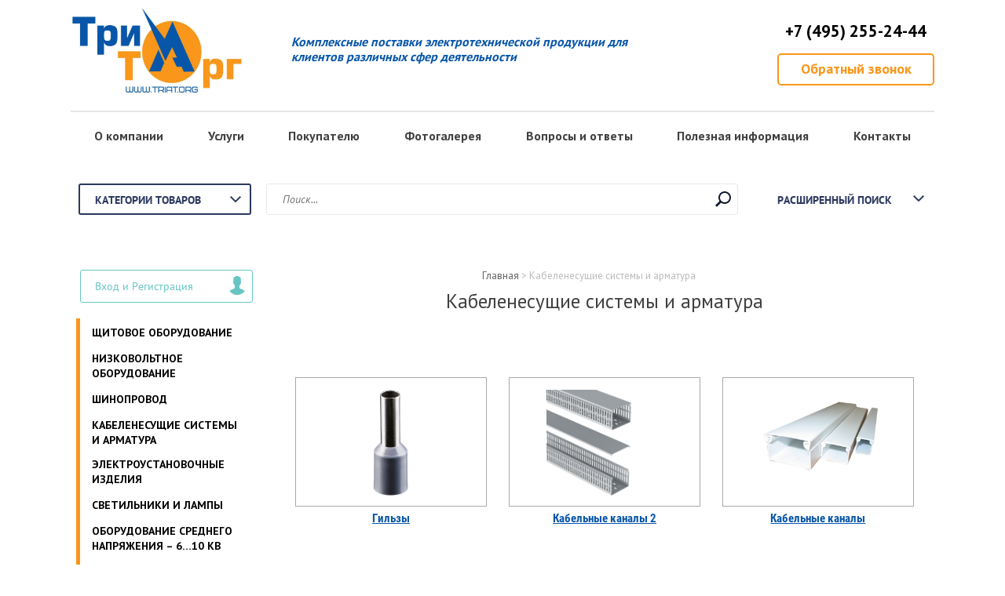

--- FILE ---
content_type: text/html; charset=utf-8
request_url: https://mos-electro.ru/kabelenesushhie_sistemy_i_armatura
body_size: 17449
content:
<!doctype html>
 
<html lang="ru">
	 
	<head>
		 
		<meta charset="utf-8">
		 <meta name="yandex-verification" content="485ebf1663665eda" />
		<meta name="robots" content="all"/>
		
		 <title>Производство кабеленесущих систем и арматур по доступным ценам в Москве</title> 
		<meta name="description" content="На нашем сайте Вы можете заказать производство кабеленесущих систем и арматур по доступным ценам в Москве. Звоните: +7 (495) 255-24-44.">
		 
		<meta name="keywords" content="Кабеленесущие системы, арматура, производство, заказать, цена, Москва">
		 
		<meta name="SKYPE_TOOLBAR" content="SKYPE_TOOLBAR_PARSER_COMPATIBLE">
		<meta name="viewport" content="width=device-width, height=device-height, initial-scale=1.0, maximum-scale=1.0, user-scalable=no">
		 
		<meta name="msapplication-tap-highlight" content="no"/>
		 
		<meta name="format-detection" content="telephone=no">
		 
		<meta http-equiv="x-rim-auto-match" content="none">
		 
		<!--  -->
		<link rel="shortcut icon" href="/t/images/favicon.ico" />
		<link rel="stylesheet" href="/g/css/styles_articles_tpl.css">
		 
		<link rel="stylesheet" href="/t/v492/images/css/styles.css">
		 
		<link rel="stylesheet" href="/t/v492/images/css/designblock.scss.css">
		 
		<link rel="stylesheet" href="/t/v492/images/css/s3_styles.scss.css">
		 
		<script src="/g/libs/jquery/1.10.2/jquery.min.js"></script>
				<link rel="stylesheet" href="/g/css/styles_articles_tpl.css">

            <!-- 46b9544ffa2e5e73c3c971fe2ede35a5 -->
            <script src='/shared/s3/js/lang/ru.js'></script>
            <script src='/shared/s3/js/common.min.js'></script>
        <link rel='stylesheet' type='text/css' href='/shared/s3/css/calendar.css' /><link rel='stylesheet' type='text/css' href='/shared/highslide-4.1.13/highslide.min.css'/>
<script type='text/javascript' src='/shared/highslide-4.1.13/highslide.packed.js'></script>
<script type='text/javascript'>
hs.graphicsDir = '/shared/highslide-4.1.13/graphics/';
hs.outlineType = null;
hs.showCredits = false;
hs.lang={cssDirection:'ltr',loadingText:'Загрузка...',loadingTitle:'Кликните чтобы отменить',focusTitle:'Нажмите чтобы перенести вперёд',fullExpandTitle:'Увеличить',fullExpandText:'Полноэкранный',previousText:'Предыдущий',previousTitle:'Назад (стрелка влево)',nextText:'Далее',nextTitle:'Далее (стрелка вправо)',moveTitle:'Передвинуть',moveText:'Передвинуть',closeText:'Закрыть',closeTitle:'Закрыть (Esc)',resizeTitle:'Восстановить размер',playText:'Слайд-шоу',playTitle:'Слайд-шоу (пробел)',pauseText:'Пауза',pauseTitle:'Приостановить слайд-шоу (пробел)',number:'Изображение %1/%2',restoreTitle:'Нажмите чтобы посмотреть картинку, используйте мышь для перетаскивания. Используйте клавиши вперёд и назад'};</script>
			



<script type="text/javascript" src="/g/printme.js"></script>
<script type="text/javascript" src="/g/shop2v2/default/js/tpl.js"></script>
<script type="text/javascript" src="/g/shop2v2/default/js/baron.min.js"></script>
<script type="text/javascript" src="/g/shop2v2/default/js/shop2.2.js"></script>
<script type="text/javascript">shop2.init({"productRefs": null,"apiHash": {"getSearchMatches":"e14f7f5625fba41548c09ba9f337737f","getFolderCustomFields":"7f60326d4127385ca5ac667721071281","getProductListItem":"925bca176b3a77f86683e58397eb1837","cartAddItem":"050eaa4f195160369804e388b9eb2f00","cartRemoveItem":"18d95f6724a45f5a2119d6b2080f7ddf","cartUpdate":"b6715f4227b5754e6a2730ff87da0efe","cartRemoveCoupon":"540996b89ff7e730e2e4ea0b84fe9446","cartAddCoupon":"285c83e3170e03371356a4740659e269","deliveryCalc":"49bd3b4bc1c30e98ae14daa9ae1e0411","printOrder":"520fade103b403297a42f0004f68a3dd","cancelOrder":"9794e6775451b48e2e2490941dabd98b","cancelOrderNotify":"705081e923d4c2d6116d6815ef546aac","repeatOrder":"8df8993ef4974c7d20c8bcd6c62e0208","paymentMethods":"9369312a62326275f934c97f14c439fa","compare":"0c245569b3663e92755bdbd909690a61","getPromoProducts":"d3d06fc2510e3a198811421bc900ca75"},"verId": 1836273,"mode": "","step": "","uri": "/magazin","IMAGES_DIR": "/d/","my": {"list_picture_enlarge":true,"accessory":"\u0410\u043a\u0441\u0441\u0435\u0441\u0441\u0443\u0430\u0440\u044b","kit":"\u041d\u0430\u0431\u043e\u0440","recommend":"\u0420\u0435\u043a\u043e\u043c\u0435\u043d\u0434\u0443\u0435\u043c\u044b\u0435","similar":"\u041f\u043e\u0445\u043e\u0436\u0438\u0435","modification":"\u041c\u043e\u0434\u0438\u0444\u0438\u043a\u0430\u0446\u0438\u0438","unique_values":true,"pricelist_options_toggle":true,"small_images_width":68,"mode_catalog":true}});</script>
<style type="text/css">.product-item-thumb {width: 180px;}.product-item-thumb .product-image, .product-item-simple .product-image {height: 160px;width: 180px;}.product-item-thumb .product-amount .amount-title {width: 84px;}.product-item-thumb .product-price {width: 130px;}.shop2-product .product-side-l {width: 355px;}.shop2-product .product-image {height: 300px;width: 355px;}.shop2-product .product-thumbnails li {width: 108px;height: 108px;}</style>	<script type='text/javascript' src="/g/s3/misc/eventable/0.0.1/s3.eventable.js"></script>
	<script type='text/javascript' src="/g/s3/misc/math/0.0.1/s3.math.js"></script>
	<script type='text/javascript' src="/g/s3/menu/allin/0.0.2/s3.menu.allin.js"></script>
		 
		<script src="/g/s3/misc/adaptiveimage/1.0.0/adaptiveimage.js"></script>
		 		<link href="/g/s3/anketa2/1.0.0/css/jquery-ui.css" rel="stylesheet" type="text/css"/>
		 
		<script src="/g/libs/jqueryui/1.10.0/jquery-ui.min.js" type="text/javascript"></script>
		 		<script src="/g/s3/anketa2/1.0.0/js/jquery.ui.datepicker-ru.js"></script>
		 
		<link rel="stylesheet" href="/g/libs/jquery-popover/0.0.3/jquery.popover.css">
		 
		<script src="/g/libs/jquery-popover/0.0.3/jquery.popover.min.js" type="text/javascript"></script>
		 
		<script src="/g/s3/misc/form/1.2.0/s3.form.js" type="text/javascript"></script>
		 
		<script src="/g/libs/jquery-bxslider/4.1.2/jquery.bxslider.min.js" type="text/javascript"></script>
		
		<link rel="stylesheet" href="/t/images/css/slick.css">
		<script src="/t/images/js/slick.min.js" type="text/javascript"></script>
		  
		<!--script type="text/javascript" src="/t/v492/images/js/stickUp.min.js"></script-->
		<script type="text/javascript" src="/t/v492/images/js/main.js"></script>
		               
				<script>
				$(function(){                    
			            
			            
				$('.reviewslider').slick({
					infinite: true,
					slidesToShow: 2,
					speed: 1200,
					dots:true,
					arrows:false,
					slidesToScroll: 2,
					responsive: [
					    {
					      breakpoint: 1024,
					      settings: {
					        slidesToShow: 2,
					      }
					    },
					    {
					      breakpoint: 640,
					      settings: {
					        slidesToShow: 1,
					      }
					    },
		
					  ]
				}); 
				$('.galslider').slick({
					infinite: true,
					slidesToShow: 3,
					speed: 1200,
					dots:true,
					arrows:false,
					slidesToScroll: 1,
					responsive: [
					    {
					      breakpoint: 1024,
					      settings: {
					        slidesToShow: 2,
					      }
					    },
					    {
					      breakpoint: 640,
					      settings: {
					        slidesToShow: 1,
					      }
					    },
		
					  ]
				});
              	
			                 	
			  });             
		</script>
		
		           
		                 
				<script>
				$(function(){                    
			            
			            
			
			            
			                 	
					jQuery(window).scroll(function () {
				        if (jQuery(this).scrollTop() > 0) {
				            jQuery('#scroller').fadeIn();
				        } else {
				            jQuery('#scroller').fadeOut();
				        }
				    });
				    jQuery('#scroller').click(function () {
				        jQuery('body,html').animate({
				            scrollTop: 0
				        }, 400);
				        return false;
				    });
		 			<!--setTimeout(function() {$('html, body').animate({scrollTop: $('h1').offset().top},900)}, 5);                  -->
			                 		                 	
			                 	
			                 	
			                
			                 	
			                 	
			  });             
		</script>
		               
		<!--[if lt IE 10]> <script src="/g/libs/ie9-svg-gradient/0.0.1/ie9-svg-gradient.min.js"></script> <script src="/g/libs/jquery-placeholder/2.0.7/jquery.placeholder.min.js"></script> <script src="/g/libs/jquery-textshadow/0.0.1/jquery.textshadow.min.js"></script> <script src="/g/s3/misc/ie/0.0.1/ie.js"></script> <![endif]-->
		<!--[if lt IE 9]> <script src="/g/libs/html5shiv/html5.js"></script> <![endif]-->
		   
<link rel="stylesheet" type="text/css" href="/g/shop2v2/default/css/theme.less.css">
     <link rel="stylesheet" href="/t/v492/images/theme0/theme.scss.css">


	<script src="/g/s3/misc/includeform/0.0.3/s3.includeform.js"></script>
	<script src="/g/templates/shop2/2.32.2/js/jquery.responsiveTabs.min.js"></script>
	<script src="/g/templates/shop2/2.32.2/js/nouislider.min.js"></script>
	<script src="/g/templates/shop2/2.32.2/js/jquery.formstyler.min.js"></script>
	<script src="/g/templates/shop2/2.32.2/js/owl.carousel.min.js"></script>
		<script src="/t/v492/images/js/nouislider.init.js" charset="utf-8"></script>
	<script src="/t/v492/images/js/main_local.js" charset="utf-8"></script>
	 <script src="//code.jivosite.com/widget.js" jv-id="GWn4sOf9VW" async></script>
	</head>
	 
	<body>
	<div id="scroller"></div>	 
		<div class="wrapper editorElement layer-type-wrapper" >
			<div class="layout layout_center not-columned layout_center_2_id_11_0" >
				<div class="editorElement layer-type-block ui-droppable block-4" >
					<div class="layout column layout_9" >
						<div class="editorElement layer-type-block ui-droppable block-2" >
							<div class="layout column layout_3" >
								<div class="site-name-3 widget-2 widget-type-site_name editorElement layer-type-widget">
									 <a href="http://mos-electro.ru"> 						 						 						<div class="sn-wrap">  
									<div class="sn-logo">
										 
										<img src="/d/untitled-1_03.jpg" alt="">
										 
									</div>
									   
								</div>
								 </a> 
						</div>
					</div>
					<div class="layout column layout_4" >
						<div class="site-description widget-3 widget-type-site_description editorElement layer-type-widget">
							 
							<div class="align-elem">
								Комплексные поставки электротехнической продукции для клиентов различных сфер деятельности
							</div>
							 
						</div>
					</div>
				</div>
			</div>
			<div class="layout column layout_10" >
				<div class="editorElement layer-type-block ui-droppable block-3" >
					  	<div class="phones-5 widget-4 phones-block contacts-block widget-type-contacts_phone editorElement layer-type-widget">
		<div class="inner">
			<label class="cell-icon" for="tg-phones-5">
				<div class="icon"></div>
			</label>
			<input id="tg-phones-5" class="tgl-but" type="checkbox">
			<div class="block-body-drop">
				<div class="cell-text">
					<div class="title"><div class="align-elem">Телефон:</div></div>
					<div class="text_body">
						<div class="align-elem">
															<div><a href="tel:+7 (495) 255-24-44">+7 (495) 255-24-44</a></div>													</div>
					</div>
				</div>
			</div>
		</div>
	</div>
    	<a class="button-6 widget-5 widget-type-button editorElement layer-type-widget" href="#"  data-api-type="popup-form" data-api-url="/-/x-api/v1/public/?method=form/postform&param[form_id]=6443003&param[tpl]=wm.form.popup.tpl&placeholder=title&tit_en=0&sh_err_msg=0&ic_en=0&u_s=/users" data-wr-class="popover-wrap-6"><span>Обратный звонок</span></a>
  
				</div>
			</div>
		</div>
		<div class="editorElement layer-type-block ui-droppable block-5" >
			<div class="widget-6 horizontal menu-7 wm-widget-menu widget-type-menu_horizontal editorElement layer-type-widget" data-screen-button="none" data-responsive-tl="button" data-responsive-tp="button" data-responsive-ml="columned" data-more-text="..." data-child-icons="0">
				 
				<div class="menu-button">
					Меню
				</div>
				 
				<div class="menu-scroll">
					   <ul><li class="menu-item"><a href="/o_kompanii" ><span class="menu-item-text">О компании</span></a><ul class="level-2"><li><a href="/otzyvy" >Отзывы</a></li><li><a href="/news" >Новости</a></li><li><a href="/akcuu" >Акции</a></li></ul></li><li class="menu-item"><a href="/uslugi" ><span class="menu-item-text">Услуги</span></a></li><li class="menu-item"><a href="/pokupatelu" ><span class="menu-item-text">Покупателю</span></a></li><li class="menu-item"><a href="/gallery" ><span class="menu-item-text">Фотогалерея</span></a></li><li class="menu-item"><a href="/voprosy_i_otvety" ><span class="menu-item-text">Вопросы и ответы</span></a></li><li class="menu-item"><a href="/aktsii" ><span class="menu-item-text">Полезная информация</span></a></li><li class="menu-item"><a href="/mail" ><span class="menu-item-text">Контакты</span></a></li></ul> 
				</div>
				 
			</div>
		</div>
	</div>
	<div class="editorElement layer-type-block ui-droppable block-6" >
		    
	</div>
	<div class="layout layout_center not-columned layout_center_2_id_11_2" >
		<div class="header-bot">
									<div class="folders-block-wr">
				<div class="folders-block-title"><span>Категории товаров</span></div>
				<nav class="folders-block-in">
					<ul class="folders-block"><li><a href="/magazin/elektroshhitovoe_oborudovanie" ><span>Электрощитовое оборудование</span></a><ul class="level-2"><li><a href="/magazin/elektroshhitovoe_oborudovanie/yashhiki_upravleniya" ><span>Ящики управления</span></a><ul class="level-3"><li><a href="/magazin/elektroshhitovoe_oborudovanie/yashhiki_upravleniya/ya5101" ><span>Ящики управления Я5101</span></a></li><li><a href="/magazin/elektroshhitovoe_oborudovanie/yashhiki_upravleniya/ya5102" ><span>Ящики управления Я5102</span></a></li><li><a href="/magazin/elektroshhitovoe_oborudovanie/yashhiki_upravleniya/ya5103" ><span>Ящики управления Я5103</span></a></li><li><a href="/magazin/elektroshhitovoe_oborudovanie/yashhiki_upravleniya/ya5110" ><span>Ящики управления Я5110</span></a></li><li><a href="/magazin/elektroshhitovoe_oborudovanie/yashhiki_upravleniya/ya5111" ><span>Ящики управления Я5111</span></a></li><li><a href="/magazin/elektroshhitovoe_oborudovanie/yashhiki_upravleniya/ya5112" ><span>Ящики управления Я5112</span></a></li><li><a href="/magazin/elektroshhitovoe_oborudovanie/yashhiki_upravleniya/ya5113" ><span>Ящики управления Я5113</span></a></li><li><a href="/magazin/elektroshhitovoe_oborudovanie/yashhiki_upravleniya/ya5114" ><span>Ящики управления Я5114</span></a></li><li><a href="/magazin/elektroshhitovoe_oborudovanie/yashhiki_upravleniya/ya5115" ><span>Ящики управления Я5115</span></a></li><li><a href="/magazin/elektroshhitovoe_oborudovanie/yashhiki_upravleniya/ya5124" ><span>Ящики управления Я5124</span></a></li><li><a href="/magazin/elektroshhitovoe_oborudovanie/yashhiki_upravleniya/ya5125" ><span>Ящики управления Я5125</span></a></li><li><a href="/magazin/elektroshhitovoe_oborudovanie/yashhiki_upravleniya/ya5130" ><span>Ящики управления Я5130</span></a></li><li><a href="/magazin/elektroshhitovoe_oborudovanie/yashhiki_upravleniya/ya5131" ><span>Ящики управления Я5131</span></a></li><li><a href="/magazin/elektroshhitovoe_oborudovanie/yashhiki_upravleniya/ya5134" ><span>Ящики управления Я5134</span></a></li><li><a href="/magazin/elektroshhitovoe_oborudovanie/yashhiki_upravleniya/ya5135" ><span>Ящики управления Я5135</span></a></li><li><a href="/magazin/elektroshhitovoe_oborudovanie/yashhiki_upravleniya/ya5141" ><span>Ящики управления Я5141</span></a></li><li><a href="/magazin/elektroshhitovoe_oborudovanie/yashhiki_upravleniya/ya5401" ><span>Ящики управления Я5401</span></a></li><li><a href="/magazin/elektroshhitovoe_oborudovanie/yashhiki_upravleniya/ya5402" ><span>Ящики управления Я5402</span></a></li><li><a href="/magazin/elektroshhitovoe_oborudovanie/yashhiki_upravleniya/ya5403" ><span>Ящики управления Я5403</span></a></li><li><a href="/magazin/elektroshhitovoe_oborudovanie/yashhiki_upravleniya/ya5410" ><span>Ящики управления Я5410</span></a></li><li><a href="/magazin/elektroshhitovoe_oborudovanie/yashhiki_upravleniya/ya5411" ><span>Ящики управления Я5411</span></a></li><li><a href="/magazin/elektroshhitovoe_oborudovanie/yashhiki_upravleniya/ya5412" ><span>Ящики управления Я5412</span></a></li><li><a href="/magazin/elektroshhitovoe_oborudovanie/yashhiki_upravleniya/ya5413" ><span>Ящики управления Я5413</span></a></li><li><a href="/magazin/elektroshhitovoe_oborudovanie/yashhiki_upravleniya/ya5414" ><span>Ящики управления Я5414</span></a></li><li><a href="/magazin/elektroshhitovoe_oborudovanie/yashhiki_upravleniya/ya5415" ><span>Ящики управления Я5415</span></a></li><li><a href="/magazin/elektroshhitovoe_oborudovanie/yashhiki_upravleniya/ya5424" ><span>Ящики управления Я5424</span></a></li><li><a href="/magazin/elektroshhitovoe_oborudovanie/yashhiki_upravleniya/ya5425" ><span>Ящики управления Я5425</span></a></li><li><a href="/magazin/elektroshhitovoe_oborudovanie/yashhiki_upravleniya/ya5430" ><span>Ящики управления Я5430</span></a></li><li><a href="/magazin/elektroshhitovoe_oborudovanie/yashhiki_upravleniya/ya5431" ><span>Ящики управления Я5431</span></a></li><li><a href="/magazin/elektroshhitovoe_oborudovanie/yashhiki_upravleniya/ya5434" ><span>Ящики управления Я5434</span></a></li><li><a href="/magazin/elektroshhitovoe_oborudovanie/yashhiki_upravleniya/ya5435" ><span>Ящики управления Я5435</span></a></li><li><a href="/magazin/elektroshhitovoe_oborudovanie/yashhiki_upravleniya/ya5441" ><span>Ящики управления Я5441</span></a></li></ul></li><li><a href="/magazin/elektroshhitovoe_oborudovanie/shkafy-upravleniya" ><span>Шкафы управления</span></a><ul class="level-3"><li><a href="/magazin/elektroshhitovoe_oborudovanie/shkafy-upravleniya/shu-du" ><span>Шкафы управления ШУ-ДУ</span></a></li><li><a href="/magazin/elektroshhitovoe_oborudovanie/shkafy-upravleniya/shpd" ><span>Шкафы управления ШПД</span></a></li><li><a href="/magazin/elektroshhitovoe_oborudovanie/shkafy-upravleniya/shudk" ><span>Шкафы управления ШУДК</span></a></li><li><a href="/magazin/elektroshhitovoe_oborudovanie/shkafy-upravleniya/shu-pd" ><span>Шкафы управления ШУ-ПД</span></a></li><li><a href="/magazin/elektroshhitovoe_oborudovanie/shkafy-upravleniya/shu-kpd" ><span>Шкафы управления ШУ-КПД</span></a></li><li><a href="/magazin/elektroshhitovoe_oborudovanie/shkafy-upravleniya/shdu" ><span>Шкафы управления ШДУ</span></a></li><li><a href="/magazin/elektroshhitovoe_oborudovanie/shkafy-upravleniya/shu-ozk" ><span>Шкафы управления ШУ-ОЗК</span></a></li><li><a href="/magazin/elektroshhitovoe_oborudovanie/shkafy-upravleniya/shu-ogk" ><span>Шкафы управления ШУ-ОГК</span></a></li></ul></li></ul></li></ul>
				</nav>
			</div>
						<nav class="site-search-wr">
				<form action="/search" method="get">
					<input type="text" class="search-text" name="search" onBlur="this.placeholder=this.placeholder==''?'Поиск...':this.placeholder" onFocus="this.placeholder=this.placeholder=='Поиск...'?'':this.placeholder;" placeholder="Поиск..." />
					<input type="submit" class="search-but" value=""/>
				<re-captcha data-captcha="recaptcha"
     data-name="captcha"
     data-sitekey="6LcYvrMcAAAAAKyGWWuW4bP1De41Cn7t3mIjHyNN"
     data-lang="ru"
     data-rsize="invisible"
     data-type="image"
     data-theme="light"></re-captcha></form>
			</nav>
			    
    
<div class="search-online-store">
    <div class="block-title">Расширенный поиск
        <svg preserveAspectRatio="xMidYMid" width="14" height="8" viewBox="0 0 14 8" class="search-title-arr-wr">
            <path d="M 14 6.63 C 14 6.63 12.63 8 12.63 8 C 12.63 8 7 2.38 7 2.38 C 7 2.38 1.37 8 1.37 8 C 1.37 8 0 6.63 0 6.63 C 0 6.63 6.63 0 6.63 0 C 6.63 0 7 0.37 7 0.37 C 7 0.37 7.37 0 7.37 0 C 7.37 0 14 6.63 14 6.63 Z" class="search-title-arr"/>
        </svg>
    </div>

    <div class="block-body">
        <form class="dropdown" action="/magazin/search" enctype="multipart/form-data">
            <input type="hidden" name="sort_by" value="">
            
            

                        <div class="row search_price range_slider_wrapper">
                <div class="row-title">Цена</div>
                <div class="range-title clear-self">
                    <div class="range-title-left">от</div>
                    <div class="range-title-right">до</div>
                </div>
                <div class="input_range_slider"></div>
                <div class="price_range clear-self">
                    <input name="s[price][min]" type="text" size="5" class="small low" value="0" />
                    <input name="s[price][max]" type="text" size="5" class="small hight" value="40000" />
                </div>
            </div>
            
                            <div class="field text">
                    <label class="field-title" for="s[name]">Название:</label><br>
                    <label class="input"><input type="text" name="s[name]" id="s[name]" value=""></label>
                </div>
            
                            <div class="field text">
                    <label class="field-title" for="s[article">Артикул:</label><br>
                    <label class="input"><input type="text" name="s[article]" id="s[article" value=""></label>
                </div>
            
                            <div class="field text">
                    <label class="field-title" for="search_text">Текст:</label><br>
                    <label class="input"><input type="text" name="search_text" id="search_text"  value=""></label>
                </div>
                        
                            <div class="field select">
                    <span class="field-title">Выберите категорию:</span><br>
                    <select name="s[folder_id]" id="s[folder_id]">
                        <option value="">Все</option>
                                                                                                                                        <option value="451340703" >
                                     Электрощитовое оборудование
                                </option>
                                                                                                                <option value="451340903" >
                                    &raquo; Ящики управления
                                </option>
                                                                                                                <option value="460997303" >
                                    &raquo;&raquo; Ящики управления Я5101
                                </option>
                                                                                                                <option value="460997503" >
                                    &raquo;&raquo; Ящики управления Я5102
                                </option>
                                                                                                                <option value="460997703" >
                                    &raquo;&raquo; Ящики управления Я5103
                                </option>
                                                                                                                <option value="460997903" >
                                    &raquo;&raquo; Ящики управления Я5110
                                </option>
                                                                                                                <option value="460998103" >
                                    &raquo;&raquo; Ящики управления Я5111
                                </option>
                                                                                                                <option value="460998303" >
                                    &raquo;&raquo; Ящики управления Я5112
                                </option>
                                                                                                                <option value="460998503" >
                                    &raquo;&raquo; Ящики управления Я5113
                                </option>
                                                                                                                <option value="460998703" >
                                    &raquo;&raquo; Ящики управления Я5114
                                </option>
                                                                                                                <option value="460998903" >
                                    &raquo;&raquo; Ящики управления Я5115
                                </option>
                                                                                                                <option value="460999103" >
                                    &raquo;&raquo; Ящики управления Я5124
                                </option>
                                                                                                                <option value="460999303" >
                                    &raquo;&raquo; Ящики управления Я5125
                                </option>
                                                                                                                <option value="460999503" >
                                    &raquo;&raquo; Ящики управления Я5130
                                </option>
                                                                                                                <option value="460999703" >
                                    &raquo;&raquo; Ящики управления Я5131
                                </option>
                                                                                                                <option value="460999903" >
                                    &raquo;&raquo; Ящики управления Я5134
                                </option>
                                                                                                                <option value="461000103" >
                                    &raquo;&raquo; Ящики управления Я5135
                                </option>
                                                                                                                <option value="461000303" >
                                    &raquo;&raquo; Ящики управления Я5141
                                </option>
                                                                                                                <option value="461000503" >
                                    &raquo;&raquo; Ящики управления Я5401
                                </option>
                                                                                                                <option value="461000703" >
                                    &raquo;&raquo; Ящики управления Я5402
                                </option>
                                                                                                                <option value="461000903" >
                                    &raquo;&raquo; Ящики управления Я5403
                                </option>
                                                                                                                <option value="461001103" >
                                    &raquo;&raquo; Ящики управления Я5410
                                </option>
                                                                                                                <option value="461001303" >
                                    &raquo;&raquo; Ящики управления Я5411
                                </option>
                                                                                                                <option value="461001503" >
                                    &raquo;&raquo; Ящики управления Я5412
                                </option>
                                                                                                                <option value="461001703" >
                                    &raquo;&raquo; Ящики управления Я5413
                                </option>
                                                                                                                <option value="461001903" >
                                    &raquo;&raquo; Ящики управления Я5414
                                </option>
                                                                                                                <option value="461002103" >
                                    &raquo;&raquo; Ящики управления Я5415
                                </option>
                                                                                                                <option value="461002303" >
                                    &raquo;&raquo; Ящики управления Я5424
                                </option>
                                                                                                                <option value="461002503" >
                                    &raquo;&raquo; Ящики управления Я5425
                                </option>
                                                                                                                <option value="461002703" >
                                    &raquo;&raquo; Ящики управления Я5430
                                </option>
                                                                                                                <option value="461002903" >
                                    &raquo;&raquo; Ящики управления Я5431
                                </option>
                                                                                                                <option value="461003103" >
                                    &raquo;&raquo; Ящики управления Я5434
                                </option>
                                                                                                                <option value="461003303" >
                                    &raquo;&raquo; Ящики управления Я5435
                                </option>
                                                                                                                <option value="461003503" >
                                    &raquo;&raquo; Ящики управления Я5441
                                </option>
                                                                                                                <option value="461003703" >
                                    &raquo; Шкафы управления
                                </option>
                                                                                                                <option value="461003903" >
                                    &raquo;&raquo; Шкафы управления ШУ-ДУ
                                </option>
                                                                                                                <option value="461004103" >
                                    &raquo;&raquo; Шкафы управления ШПД
                                </option>
                                                                                                                <option value="461004303" >
                                    &raquo;&raquo; Шкафы управления ШУДК
                                </option>
                                                                                                                <option value="461004503" >
                                    &raquo;&raquo; Шкафы управления ШУ-ПД
                                </option>
                                                                                                                <option value="461004703" >
                                    &raquo;&raquo; Шкафы управления ШУ-КПД
                                </option>
                                                                                                                <option value="461004903" >
                                    &raquo;&raquo; Шкафы управления ШДУ
                                </option>
                                                                                                                <option value="461005103" >
                                    &raquo;&raquo; Шкафы управления ШУ-ОЗК
                                </option>
                                                                                                                <option value="461005303" >
                                    &raquo;&raquo; Шкафы управления ШУ-ОГК
                                </option>
                                                                        </select>
                </div>

                <div id="shop2_search_custom_fields"></div>
            
                        <div id="shop2_search_global_fields">
                
			
			
												
					<div class="field text">
												
																			
													<label class="field-title" for="s[razmer]">Размер:</label>
							<label class="input"><input type="text" name="s[razmer]" class="shop2-input-int" id="s[razmer]" value=""></label>
											</div>

							

									            </div>
                        
                            <div class="field select">
                    <span class="field-title">Производитель:</span><br>
                    <select name="s[vendor_id]">
                        <option value="">Все</option>          
                                                    <option value="51737603" >тестовый производитель</option>
                                            </select>
                </div>
            
                            <div class="field select">
                    <span class="field-title">Новинка:</span><br>
                    <select name="s[new]">
                        <option value="">Все</option>
                        <option value="1">да</option>
                        <option value="0">нет</option>
                    </select>
                </div>
            
                            <div class="field select">
                    <span class="field-title">Спецпредложение:</span><br>
                    <select name="s[special]">
                        <option value="">Все</option>
                        <option value="1">да</option>
                        <option value="0">нет</option>
                    </select>
                </div>
            
                            <div class="field select">
                    <span class="field-title">Результатов на странице:</span>
                    <select name="s[products_per_page]">
                                                                                                        <option value="5">5</option>
                                                                                <option value="20">20</option>
                                                                                <option value="35">35</option>
                                                                                <option value="50">50</option>
                                                                                <option value="65">65</option>
                                                                                <option value="80">80</option>
                                                                                <option value="95">95</option>
                                            </select>
                </div>
            
            <div class="submit">
                <button type="submit" class="search-btn btn-variant1">Найти</button>
            </div>
        <re-captcha data-captcha="recaptcha"
     data-name="captcha"
     data-sitekey="6LcYvrMcAAAAAKyGWWuW4bP1De41Cn7t3mIjHyNN"
     data-lang="ru"
     data-rsize="invisible"
     data-type="image"
     data-theme="light"></re-captcha></form>
    </div>
</div><!-- Search Form -->		</div>
				<div class="editorElement layer-type-block ui-droppable block-9" >
						<div class="layout column layout_18" >
				<div class="editorElement layer-type-block ui-droppable block-8" >
			 

			<div class="block-user">
	<div class="block-title">Вход и Регистрация</div>
	<div class="block-body">
		<div class="block-body-back">Назад</div>
					<form method="post" action="/users">
				<input type="hidden" name="mode" value="login">
				<div class="field name">
					<label class="field-title" for="login">Введите Ваш e-mail:</label><br>
					<label class="input"><input type="text" name="login" id="login" tabindex="1" value=""></label>
				</div>
				<div class="field password clear-self">
					<label class="field-title" for="password">Введите Ваш пароль:</label><br>
					<label class="input"><input type="password" name="password" id="password" tabindex="2" value=""></label>
					<button type="submit" class="btn-variant1">Войти</button>
				</div>
				<div class="field links clear-self">
					<p><a href="/users/forgot_password" class="forgot">Забыли пароль?</a></p>
					<p><a href="/users/register" class="register">Регистрация</a></p>
				</div>
			<re-captcha data-captcha="recaptcha"
     data-name="captcha"
     data-sitekey="6LcYvrMcAAAAAKyGWWuW4bP1De41Cn7t3mIjHyNN"
     data-lang="ru"
     data-rsize="invisible"
     data-type="image"
     data-theme="light"></re-captcha></form>
			</div>
</div>	
					<div class="widget-8 popup menu-14 wm-widget-menu vertical widget-type-menu_vertical editorElement layer-type-widget" data-child-icons="0">
						   
						<div class="menu-button">
							Меню
						</div>
						 
						<div class="menu-scroll">
							  <ul><li class="menu-item"><a href="/shhitovoe_oborudovanie" ><span class="menu-item-text">Щитовое оборудование</span></a></li><li class="menu-item"><a href="/nizkovoltnoe_oborudovanie" ><span class="menu-item-text">Низковольтное оборудование</span></a></li><li class="menu-item"><a href="/shinoprovod" ><span class="menu-item-text">Шинопровод</span></a></li><li class="opened active menu-item"><a href="/kabelenesushhie_sistemy_i_armatura" ><span class="menu-item-text">Кабеленесущие системы и арматура</span></a></li><li class="menu-item"><a href="/elektroustanovochnye_izdeliya" ><span class="menu-item-text">Электроустановочные изделия</span></a></li><li class="menu-item"><a href="/svetilniki_i_lampy" ><span class="menu-item-text">Светильники и лампы</span></a></li><li class="menu-item"><a href="/oborudovanie_srednego_napryazheniya_6_10_kv" ><span class="menu-item-text">Оборудование среднего напряжения – 6…10 кВ</span></a></li><li class="menu-item"><a href="/laboratoriya" ><span class="menu-item-text">Электролаборатрия</span></a></li><li class="menu-item"><a href="/kabelno_provodnikovaya_produkciya" ><span class="menu-item-text">Кабельно-проводниковая продукция</span></a></li><li class="menu-item"><a href="/shhitovoe_oborudovanie/vvodno_raspredelitelnoe_ustrojstvo/vru1/avr" ><span class="menu-item-text">Щиты ВРУ 1 с АВР</span></a></li><li class="menu-item"><a href="/shhitovoe_oborudovanie/avtomaticheskij_vvod_rezerva/shkafy-avr" ><span class="menu-item-text">Производство шкафов АВР</span></a></li></ul> 
						</div>
						 
					</div>
					<br>
					<a href="/akcuu"><img src="/d/banner_1_1.jpg" alt=""></a>
					<div class="editorElement layer-type-block ui-droppable block-10" >
						  
		
	<div class="editable_block-20 widget-11 editorElement layer-type-widget">
				<div class="body">
																					<div class="title"><div class="align-elem"></div></div>
																																		<div class="image">
								
																	<span class="img-convert img-cover">
																																																																																							<img src="/thumb/2/5dOtrUlDl67nlXgHtQNDMg/965r/d/lib_95203_54406495_3.jpg" alt="акция">
																			</span>
																<div class="image-inner">
																																				</div>
							</div>
						
																											<div class="text"><div class="align-elem"><p>Друзья!</p>
<p>Рады сообщить, что при заказе ящиков управления действует акция.</p>
<p>Подробности у наших <a href="/address">специалистов</a>.</p></div></div>
																																												
		</div>
	</div>

  
					</div>
				</div>
			</div>
						<div class="layout column layout_17 " >
								<div class="path-wrapper">
					
<div class="site-path" data-url="/kabelenesushhie_sistemy_i_armatura"><a href="/"><span>Главная</span></a> > <span>Кабеленесущие системы и арматура</span></div>				</div>
								<div class="editorElement layer-type-block ui-droppable block-7" >
					<h1>Кабеленесущие системы и арматура</h1>					<article class="content-16 content widget-10 widget-type-content editorElement layer-type-widget">
						
				
<div class="catalog-list_3">
<div class="product_item"><img alt="Гильзы" src="/t/images/kabelenesushhie_sistemy_i_armatura_01.png" style="border-width:0" title="" />
<p class="product-price">Гильзы</p>
</div>

<div class="product_item"><img alt="Кабельные каналы 2" src="/t/images/kabelenesushhie_sistemy_i_armatura_02.png" style="border-width:0" title="" />
<p class="product-price">Кабельные каналы 2</p>
</div>

<div class="product_item"><img alt="Кабельные каналы" src="/t/images/kabelenesushhie_sistemy_i_armatura_03.png" style="border-width:0" title="" />
<p class="product-price">Кабельные каналы</p>
</div>
</div>

<div class="catalog-list_3">
<div class="product_item"><img alt="Металлорукав" src="/t/images/kabelenesushhie_sistemy_i_armatura_04.png" style="border-width:0" title="" />
<p class="product-price">Металлорукав</p>
</div>

<div class="product_item"><img alt="Муфты" src="/t/images/kabelenesushhie_sistemy_i_armatura_05.png" style="border-width:0" title="" />
<p class="product-price">Муфты</p>
</div>

<div class="product_item"><img alt="Наконечники" src="/t/images/kabelenesushhie_sistemy_i_armatura_06.png" style="border-width:0" title="" />
<p class="product-price">Наконечники</p>
</div>
</div>

<div class="catalog-list_3">
<div class="product_item"><img alt="Проволочные лотки" src="/t/images/kabelenesushhie_sistemy_i_armatura_07.png" style="border-width:0" title="" />
<p class="product-price">Проволочные лотки</p>
</div>

<div class="product_item"><img alt="Прокатные лотки" src="/t/images/kabelenesushhie_sistemy_i_armatura_08.png" style="border-width:0" title="" />
<p class="product-price">Прокатные лотки</p>
</div>

<div class="product_item"><img alt="Трубы пластиковые" src="/t/images/kabelenesushhie_sistemy_i_armatura_09.png" style="border-width:0" title="" />
<p class="product-price">Трубы пластиковые</p>
</div>
</div>

<div class="catalog-list_3">
<div class="product_item"><img alt="Хомуты" src="/t/images/kabelenesushhie_sistemy_i_armatura_10.png" style="border-width:0" title="" />
<p class="product-price">Хомуты</p>
</div>
</div>

<p><img alt="Кабеленесцщие системы" height="174" src="/thumb/2/nKBLDY5OxoBgk95rxBtw3w/580r450/d/kabelenestsshchiye_sistemy.jpg" style="border-width: 0;" width="580" /></p>


<br><br>
<div class="linkmore"><a href="#" class="linkorng" data-api-type="popup-form" data-wr-class="popover-wrap-6" data-api-url="/-/x-api/v1/public/?method=form/postform&param[form_id]=6443003&param[tpl]=wm.form.popup.tpl&placeholder=title&tit_en=0&sh_err_msg=0&ic_en=0&u_s=/registraciya">Оставить заявку</a></div>
<noindex>
<div class="reviewstitl">Наши преимущества</div>
<div class="advantlist">
	<div class="item">
		<img src="/t/images/iconadv1.png" alt="">
		<div class="nameboxadv">высшее качество</div>
	</div>
	<div class="item">
		<img src="/t/images/iconadv2.png" alt="">
		<div class="nameboxadv">низкая стоимость</div>
	</div>
	<div class="item">
		<img src="/t/images/iconadv3.png" alt="">
		<div class="nameboxadv">сжатые сроки</div>
	</div>
</div>
</noindex>
<noindex>
<div class="reviewstitl">Отзывы наших клиентов</div>
<div class="reviewslider">
	<div class="item">
		<div class="photorev">
			<div class="potor"><img src="/t/images/revieuser.png" alt=""></div>
			<div class="name">МАРАТОВ АНДРЕЙ</div>
		</div>
		<div class="revtext">Скинули в компанию ТриАТорг проект по встроенной трансформаторной подстанции. На следующий день, после согласования нескольких технических моментов получили коммерческое предложение. По цене договорились быстро. В течении месяца подстанция была укомплектована ВВ ячейками, двумя трансформаторами и качественно собранным ГРЩ. Спасибо! Следующая ТП Ваша.</div>
	</div>
	<div class="item">
		<div class="photorev">
			<div class="potor"><img src="/t/images/revieuser.png" alt=""></div>
			<div class="name">КОЗЛОВ ЕГОР</div>
		</div>
		<div class="revtext">Шкафы автоматики заказываю в ООО «ТриАТорг» давно. Качество сборки на высоте, помощь в проектировании тоже. Пишут программу для контроллера под мои задачи, проблем нет. На данный момент подписал договор на монтаж шкафов и прокладке кабеля на объекте.</div>
	</div>
	<div class="item">
		<div class="photorev">
			<div class="potor"><img src="/t/images/revieuser.png" alt=""></div>
			<div class="name">ЧЕРНОВ ИГОРЬ</div>
		</div>
		<div class="revtext">Когда понадобилось щитовое оборудование, сразу задумались, где его лучше купить. О многих компаниях слышали негативные мнения, которые обычно объясняются слишком высокими ценами или проблемами с оборудованием. Так что фирму мы выбирали довольно придирчиво, вариантов 7 перебрали (просто знали, что потом еще понадобится различное оборудование, хотели найти хорошего поставщика). В конце концов решили, что наиболее подходящей кажется фирма ТриАТорг, и не ошиблись. Все хорошо)</div>
	</div>
	<div class="item">
		<div class="photorev">
			<div class="potor"><img src="/t/images/revieuser.png" alt=""></div>
			<div class="name">ЕРМАКОВА НАТАЛЬЯ</div>
		</div>
		<div class="revtext">Подготовили и скинули компании ТриАТорг проект для встроенной трансформаторной подстанции, и уже на следующий день получили предложение сотрудничать (конечно, после обсуждения и согласования некоторых технических вопросов). О цене вообще договорились очень легко и быстро. Буквально через месяц подстанцию полностью укомплектовали ВВ ячейками, трансформаторами и ГРЩ, который качественно собрали. Огромное спасибо! Скоро будет еще одна ТП, тоже обратимся к вам.</div>
	</div>
	<div class="item">
		<div class="photorev">
			<div class="potor"><img src="/t/images/revieuser.png" alt=""></div>
			<div class="name">КУЗИН АЛЕКСАНДР</div>
		</div>
		<div class="revtext">Закупал здесь как-то выключатели, розетки, монтажные коробки и много всего другого... Эта компания довольно быстро выполнила мой заказ, хотя я был уверен, что на это уйдет намного больше времени. Качество оборудования меня вполне устроило, и даже приятно удивили цены. Так что, думаю, потом буду не раз еще делать здесь заказы, все-таки электротехнические товары мне часто нужны... Кстати, меня порадовало внимательное консультирование и оперативная доставка.</div>
	</div>
	<div class="item">
		<div class="photorev">
			<div class="potor"><img src="/t/images/revieuser.png" alt=""></div>
			<div class="name">СУВОРОВ МАКСИМ</div>
		</div>
		<div class="revtext">Были уверены, что немало времени потратим на поиск фирмы, в которой можно заказать ВРУ. К счастью, довольно быстро наткнулись на сайт компании «ТриАТорг». Сразу связались с менеджерами, проконсультировались по вопросам насчет самого оборудования, цен, сроков доставки и так далее. В принципе, условия сотрудничества нам показались нормальными, так что мы договорились о покупке. Щитовое оборудование получили быстро, как и было обещано. Сборка качественная, проблем не обнаружили.</div>
	</div>
</div>
<div class="linkmore"><a href="/otzyvy" class="linkorng">Читать все отзывы</a></div>
</noindex>
</article>
				</div>
			</div>
		</div>
		<div class="reviewstitl">ФОТОГАЛЕРЕЯ СБОРОЧНОГО ПРОИЗВОДСТВА</div>
		<div class="galslider">
			<div><a class="highslide" onclick="return hs.expand(this, null)" href="/d/img_9714.jpg"><img src="/d/img_9714.jpg" alt="Испытательный стенд" title="Испытательный стенд"></a></div>
			<div><a class="highslide" onclick="return hs.expand(this, null)" href="/d/img_0819.jpg"><img src="/d/img_0819.jpg" alt="Сборка навесных щитов" title="Сборка навесных щитов"></a></div>
			<div><a class="highslide" onclick="return hs.expand(this, null)" href="/d/img_9698.jpg"><img src="/d/img_9698.jpg" alt="Сборка напольных щитов" title="Сборка напольных щитов"></a></div>
			<div><a class="highslide" onclick="return hs.expand(this, null)" href="/d/img_0816.jpg"><img src="/d/img_0816.jpg" alt="Метизы" title="Метизы"></a></div>
			<div><a class="highslide" onclick="return hs.expand(this, null)" href="/d/img_0815.jpg"><img src="/d/img_0815.jpg" alt="Склад расходных материалов" title="Склад расходных материалов"></a></div>
			<div><a class="highslide" onclick="return hs.expand(this, null)" href="/d/img_0813.jpg"><img src="/d/img_0813.jpg" alt="Рабочее место монтажника" title="Рабочее место монтажника"></a></div>
			<div><a class="highslide" onclick="return hs.expand(this, null)" href="/d/img_0812.jpg"><img src="/d/img_0812.jpg" alt="Слесарный участок" title="Слесарный участок"></a></div>
			<div><a class="highslide" onclick="return hs.expand(this, null)" href="/d/img_0811.jpg"><img src="/d/img_0811.jpg" alt="Участок хранения и обработки шин" title="Участок хранения и обработки шин"></a></div>
			<div><a class="highslide" onclick="return hs.expand(this, null)" href="/d/img_0810.jpg"><img src="/d/img_0810.jpg" alt="Линия автоматической резки" title="Линия автоматической резки"></a></div>
			<div><a class="highslide" onclick="return hs.expand(this, null)" href="/d/img_0809.jpg"><img src="/d/img_0809.jpg" alt="Шиногиб ALFRA" title="Шиногиб ALFRA"></a></div>
		</div>
		   
	
	
	
	<div class="form-22 widget-12 lined_mode widget-type-form_adaptive editorElement layer-type-widget">
		<div class="form__header"><div class="align-elem">Оформить заказ</div></div>				<div class="form__body" data-api-type="form" data-api-url="/-/x-api/v1/public/?method=form/postform&param[form_id]=6443203">
					<form method="post">
				<input type="hidden" name="_form_item" value="22">
				<input type="hidden" name="form_id" value="6443203">
				<input type="hidden" name="tpl" value="db:bottom.tpl">
									<div class="form-table">
						<div class="form-tbody">
															<div class="form-item-group group-text">
									<div class="form-item form-text name"><div class="form-item__body"><input class="wm-input-default"  placeholder="* Ваше имя: "  type="text" size="1" maxlength="100" value="" name="d[0]" id="d[0]" required /></div></div><div class="form-item form-text email"><div class="form-item__body"><input class="wm-input-default"  placeholder="* Эл. почта: "  type="text" size="1" maxlength="100" value="" name="d[1]" id="d[1]" required /></div></div><div class="form-item form-text phone"><div class="form-item__body"><input class="wm-input-default"  placeholder="* Телефон: "  type="text" size="1" maxlength="100" value="" name="d[2]" id="d[2]" required /></div></div><div class="form-item form-html field_72713203"><div class="form-item__body"><p>Нажимая кнопку, я принимаю <a href="/privacy-policy">соглашение о конфиденциальности</a> и соглашаюсь с обработкой персональных данных</p></div></div>
								</div>
																						<div class="form-item-group group-textarea">
									<div class="form-item form-textarea comments"><label class="form-item__body"><textarea class="wm-input-default"  placeholder=" Комментарии: " cols="1" rows="1" name="d[3]" id="d[3]"></textarea></label></div>
								</div>
													</div>
													<div class="form-tfoot">
								<div class="form-item-group group-button">
																			<div class="form-submit"><div class="form-item__body"><button class="wm-input-default" type="submit" onclick="yaCounter51526940.reachGoal('zakaz'); return true;"><span class="align-elem">Отправить</span></button></div></div>
																	</div>
							</div>
											</div>
					<span class="form-item__title agreement" style="margin-top:15px; display: none;">&#10004 <a href="/users/agreement"> Ознакомлен с пользовательским соглашением</a></span>
							<re-captcha data-captcha="recaptcha"
     data-name="captcha"
     data-sitekey="6LcYvrMcAAAAAKyGWWuW4bP1De41Cn7t3mIjHyNN"
     data-lang="ru"
     data-rsize="invisible"
     data-type="image"
     data-theme="light"></re-captcha></form>
				</div>
	</div>
	   
	</div>
	<div class="editorElement layer-type-block ui-droppable block-11" >
		<div class="layout layout_center not-columned layout_24_id_23" >
			  	
	
	
	
	
	<div class="news-23 news-block widget-13 horizontal widget-type-news editorElement layer-type-widget" data-slider="0,0,0,0,0" data-swipe="0,0,1,1,1" data-setting-mode="horizontal" data-setting-pause="4000" data-setting-auto="1" data-setting-controls="1,1,1,1,1" data-setting-pager="1,1,1,1,1" data-setting-pager_selector=".news-23 .pager-wrap" data-setting-prev_selector=".news-23 .prev" data-setting-next_selector=".news-23 .next" data-setting-count="3,3,3,3,3" data-setting-columns="3,3,2,2,1" data-setting-move="" data-setting-prev_text="" data-setting-next_text="" data-setting-auto_controls_selector=".news-23 .auto_controls" data-setting-auto_controls="0,0,0,0,0" data-setting-autoControlsCombine="0">

				<div class="body-outer">
			<div class="body">
				<div class="swipe-shadow-left"></div>
				<div class="swipe-shadow-right"></div>
				<div class="news__list"><div class="item-outer"><div class="item"><div class="item__date"><span>09.06.20</span></div><div class="item__title"><a href="/news/news_post/pozdravlyaem-s-dnem-rossii"><span class="align-elem">Поздравляем с днем России!</span></a></div><div class="item__image"><span class="img-convert img-cover"><img src="/thumb/2/i6CKVdIjJvS4k_UsYcN4oQ/445r/d/news_1.jpg" alt=""></span></div><div class="item__text"><div class="align-elem"><p>&nbsp;</p>

<p>&nbsp;</p>

<p>Сегодня день поистине великий,<br />
Сегодня день рождения страны!<br />
И я хочу поздравить с Днем России<br />
Народ весь от Урала до Москвы.<br />
Желаю всем богатства и достатка,<br />
Чтоб беды обходили стороной,<br />
Чтоб жизнь была безоблачной и сладкой,<br />
А в доме были счастье и покой.</p></div></div></div></div><div class="item-outer"><div class="item"><div class="item__date"><span>06.05.20</span></div><div class="item__title"><a href="/news/news_post/pozdravlyaem-s-dnem-velikoj-pobedy"><span class="align-elem">Поздравляем с Днем Великой Победы!</span></a></div><div class="item__image"><span class="img-convert img-cover"><img src="/thumb/2/WuDgotXmT4bFYO85faY__A/445r/d/346554.jpg" alt=""></span></div><div class="item__text"><div class="align-elem"><p>&nbsp;</p>

<p>&nbsp;</p>

<p>Все меньше ветеранов средь живых,<br />
Они уходят к тем, кто пал в сраженьях,<br />
С собой уносят память дней лихих,<br />
Что в фильмах лишь находят отраженье.</p>

<p>Уходят с ними образы друзей,<br />
Что в памяти у них так долго жили,<br />
Глаза измученных от горя матерей,<br />
Которым похоронки приходили&hellip;</p>

<p>Давайте будем помнить всех солдат,<br />
Что Родину для жизни отстояли,<br />
Пусть наши дети, внуки вечно чтят<br />
Их подвиги&hellip; И ВЕЧНАЯ им СЛАВА!</p></div></div></div></div><div class="item-outer"><div class="item"><div class="item__date"><span>27.04.20</span></div><div class="item__title"><a href="/news/news_post/pozdravlyaem-s-prazdnikom-vesny-i-truda"><span class="align-elem">Поздравляем с праздником Весны и Труда!</span></a></div><div class="item__image"><span class="img-convert img-cover"><img src="/thumb/2/bYaRoROdgqbaRGF7NqCLIQ/445r/d/321313.jpg" alt=""></span></div><div class="item__text"><div class="align-elem"><p>&nbsp;</p>

<p>&nbsp;</p>

<p>С Первомаем поздравляем<br />
Уважаемых клиентов,<br />
В жизни вашей пожелаем<br />
Больше радостных моментов!</p>

<p>Сил, энергии, задора,<br />
Ясных дней и оптимизма,<br />
Чтобы только счастья горы<br />
Окружали вас по жизни!</p></div></div></div></div></div>
			</div>
		</div>
		<div class="news__footer">
			<div class="news__all">			</div>
		</div>
							<div class="controls">
				<span class="prev"></span>
				<span class="next"></span>
			</div>
			
		<div class="bx-pager-wrap">
			<div class="bx-auto_controls">
									<div class="auto_controls"></div>
			
									<div class="pager-wrap"></div>
			
			</div>
		</div>
	</div>
  
		</div>
	</div>
	<div class="editorElement layer-type-block ui-droppable block-19" >
		<div class="layout layout_center not-columned layout_38_id_37" >
			<div class="editorElement layer-type-block ui-droppable block-18" >
				<div class="editorElement layer-type-block ui-droppable block-14" >
					<div class="layout column layout_31" >
						<div class="editorElement layer-type-block ui-droppable block-12" >
							<div class="site-copyright widget-14 widget-type-site_copyright editorElement layer-type-widget">
								 
								<div class="align-elem">
									   Copyright &copy; 2016 - 2026									<br />
									ООО "ТриАТорг" 
								</div>
								 
							</div>
						</div>
					</div>
					<div class="layout column layout_32" >
						<div class="editorElement layer-type-block ui-droppable block-13" >
							<div class="widget-17 widgetsocial-28 widget-type-social_links editorElement layer-type-widget">
								 <div class="soc-content">  <div class="soc-item google"><a href="https://plus.google.com" class="soc" target="_blank"><span class="wg-soc-icon"></span></a></div><div class="soc-item ok"><a href="http://ok.ru" class="soc" target="_blank"><span class="wg-soc-icon"></span></a></div></div>
			</div>
		</div>
	</div>
</div>
<div class="editorElement layer-type-block ui-droppable block-17" >
	<div class="layout column layout_34" >
		<div class="editorElement layer-type-block ui-droppable block-15" >
			<div class="layout column layout_26" >
				      <div class="address-26 widget-15 address-block contacts-block widget-type-contacts_address editorElement layer-type-widget">
        <div class="inner">
            <label class="cell-icon" for="tg26">
                <div class="icon"></div>
            </label>
            <input id="tg26" class="tgl-but" type="checkbox">
            <div class="block-body-drop">
                <div class="cell-text">
                    <div class="title"><div class="align-elem">Адрес:</div></div>
                    <div class="text_body">
                        <div class="align-elem">127644, г. Москва, ул. Лобненская, д. 21</div>
                    </div>
                </div>
            </div>
        </div>
    </div>
  
			</div>
			<div class="layout column layout_27" >
				  	<div class="phones-27 widget-16 phones-block contacts-block widget-type-contacts_phone editorElement layer-type-widget">
		<div class="inner">
			<label class="cell-icon" for="tg-phones-27">
				<div class="icon"></div>
			</label>
			<input id="tg-phones-27" class="tgl-but" type="checkbox">
			<div class="block-body-drop">
				<div class="cell-text">
					<div class="title"><div class="align-elem">ТЕЛЕФОН:</div></div>
					<div class="text_body">
						<div class="align-elem">
															<a href="tel:+7 (495) 255-24-44">+7 (495) 255-24-44</a>
													</div>
					</div>
				</div>
			</div>
		</div>
	</div>
  
			</div>
		</div>
	</div>
	<div class="layout column layout_35" >
		<div class="editorElement layer-type-block ui-droppable block-16" >
			<div class="mega-copyright widget-18 widget-type-mega_copyright editorElement layer-type-widget">
				<span style='font-size:14px;' class='copyright'><!--noindex--> <span style="text-decoration:underline; cursor: pointer;" onclick="javascript:window.open('https://megagr'+'oup.ru/?utm_referrer='+location.hostname)" class="copyright">Megagroup.ru</span> <!--/noindex--></span>
			</div>
			<div class="site-counters widget-19 widget-type-site_counters editorElement layer-type-widget">
				 <!--LiveInternet counter--><script type="text/javascript">
document.write("<a href='//www.liveinternet.ru/click' "+
"target=_blank><img src='//counter.yadro.ru/hit?t52.3;r"+
escape(document.referrer)+((typeof(screen)=="undefined")?"":
";s"+screen.width+"*"+screen.height+"*"+(screen.colorDepth?
screen.colorDepth:screen.pixelDepth))+";u"+escape(document.URL)+
";"+Math.random()+
"' alt='' title='LiveInternet: показано число просмотров и"+
" посетителей за 24 часа' "+
"border='0' width='88' height='31'><\/a>")
</script><!--/LiveInternet-->
<!--__INFO2026-01-24 01:06:38INFO__-->
 
			</div>
		</div>
	</div>
</div>
</div>
</div>
</div>
  <div class="side-panel side-panel-39 widget-type-side_panel editorElement layer-type-widget widget-20" data-layers="['header-bot':['tablet-landscape':'inSide','tablet-portrait':'inSide','mobile-landscape':'inSide','mobile-portrait':'inSide'],'folders-block-wr':['tablet-landscape':'inSide','tablet-portrait':'inSide','mobile-landscape':'inSide','mobile-portrait':'inSide'],'widget-4':['tablet-landscape':'onTop','tablet-portrait':'onTop','mobile-landscape':'onTop','mobile-portrait':'onTop'],'widget-6':['tablet-landscape':'inSide','tablet-portrait':'inSide','mobile-landscape':'inSide','mobile-portrait':'inSide'],'widget-5':['tablet-landscape':'inSide','tablet-portrait':'inSide','mobile-landscape':'inSide','mobile-portrait':'inSide'],'widget-8':['tablet-landscape':'inSide','tablet-portrait':'inSide','mobile-landscape':'inSide','mobile-portrait':'inSide']]" data-phantom="1" data-position="left">
	<div class="side-panel-top ">
		<div class="side-panel-button">
			<span class="side-panel-button-icon">
				<span class="side-panel-button-icon-line"></span>
				<span class="side-panel-button-icon-line"></span>
				<span class="side-panel-button-icon-line"></span>
			</span>
		</div>
		<div class="side-panel-top-inner " ></div>
	</div>
	<div class="side-panel-mask"></div>
	<div class="side-panel-content">
				<div class="side-panel-content-inner "></div>
	</div>
</div>   
</div>



<!-- Yandex.Metrika counter -->
<script type="text/javascript" >
   (function(m,e,t,r,i,k,a){m[i]=m[i]||function(){(m[i].a=m[i].a||[]).push(arguments)};
   m[i].l=1*new Date();k=e.createElement(t),a=e.getElementsByTagName(t)[0],k.async=1,k.src=r,a.parentNode.insertBefore(k,a)})
   (window, document, "script", "https://mc.yandex.ru/metrika/tag.js", "ym");

   ym(51526940, "init", {
        id:51526940,
        clickmap:true,
        trackLinks:true,
        accurateTrackBounce:true,
        webvisor:true,
        trackHash:true
   });
</script>
<noscript><div><img src="https://mc.yandex.ru/watch/51526940" style="position:absolute; left:-9999px;" alt="" /></div></noscript>
<!-- /Yandex.Metrika counter -->


<!-- assets.bottom -->
<!-- </noscript></script></style> -->
<script src="/my/s3/js/site.min.js?1769082895" ></script>
<script src="/my/s3/js/site/defender.min.js?1769082895" ></script>
<script >/*<![CDATA[*/
var megacounter_key="da63586ea2dd3c04862469823043af97";
(function(d){
    var s = d.createElement("script");
    s.src = "//counter.megagroup.ru/loader.js?"+new Date().getTime();
    s.async = true;
    d.getElementsByTagName("head")[0].appendChild(s);
})(document);
/*]]>*/</script>
<script >/*<![CDATA[*/
$ite.start({"sid":1321033,"vid":1836273,"aid":1571123,"stid":4,"cp":21,"active":true,"domain":"mos-electro.ru","lang":"ru","trusted":false,"debug":false,"captcha":3,"onetap":[{"provider":"vkontakte","provider_id":"51978625","code_verifier":"TNZdDmZYIZNOTYcjjjjjVNVyN30l2zYGQQ1lmYJTjjI"}]});
/*]]>*/</script>
<!-- /assets.bottom -->
</body>
 
</html>

--- FILE ---
content_type: text/css
request_url: https://mos-electro.ru/t/v492/images/css/styles.css
body_size: 22340
content:
@import url('https://fonts.googleapis.com/css?family=PT+Sans:400,700&amp;subset=cyrillic-ext');


.field_72713203 {
	position: relative;
    top: 125px;
    margin: -46px;
}

.catalog-list_3 {
	display: flex;
	justify-content: space-around;
	margin-bottom: 60px;
}

.catalog-list_3.flex-block {
    flex-wrap: wrap;
}

.catalog-list_3.flex-block .product_item {
    margin-bottom: 25px;
}

.center{
	text-align: center !important;
}

.block-previews {
    display: flex;
    flex-wrap: wrap;
    justify-content: space-between;
}

.item-previews {
    width: 24%;
}

.block-previews .item-previews .img-previews{
    width: 100%;
    height: 230px;
}

.block-previews .item-previews .img-previews img{
    width: 100%;
    height: 100%;
    object-fit: cover;
}

.block-previews .item-previews {
    margin-bottom: 5px;
}


@import "fonts.css";

body{
	margin:0;background: #fff;
	font-family: 'PT Sans', sans-serif;
	font-weight:300;

}
	body::before{content:""; height: 1px; display: block; margin-top: -1px;}
article,aside,details,figcaption,figure,footer,header,hgroup,main,menu,nav,section,summary{display:block}audio,canvas,progress,video{display:inline-block;vertical-align:baseline}audio:not([controls]){display:none;height:0}[hidden],template{display:none}a{background-color:transparent;color:inherit;}a:active,a:hover{outline:0}abbr[title]{border-bottom:1px dotted}b,strong{font-weight:bold}dfn{font-style:italic}h1{margin: 0; font-size: inherit; font-weight: inherit;}mark{background:#ff0;color:#000}small{font-size:80%}sub,sup{font-size:75%;line-height:0;position:relative;vertical-align:baseline}sup{top:-0.5em}sub{bottom:-0.25em}img{border:0}svg:not(:root){overflow:hidden}figure{margin:1em 40px}hr{box-sizing:content-box;height:0}pre{overflow:auto}code,kbd,pre,samp{font-family:monospace,monospace;font-size:1em}button,input,optgroup,select,textarea{color:#000;font:inherit;margin:0}button{overflow:visible}button,select{text-transform:none}button,html input[type="button"],input[type="reset"],input[type="submit"]{-webkit-appearance:button;cursor:pointer}button[disabled],html input[disabled]{cursor:default}button::-moz-focus-inner,input::-moz-focus-inner{border:0;padding:0}input{line-height:normal}input[type="checkbox"],input[type="radio"]{box-sizing:border-box;padding:0}input[type="number"]::-webkit-inner-spin-button,input[type="number"]::-webkit-outer-spin-button{height:auto}input[type="search"]{-webkit-appearance:textfield;box-sizing:content-box}input[type="search"]::-webkit-search-cancel-button,input[type="search"]::-webkit-search-decoration{-webkit-appearance:none}fieldset{border:1px solid silver;margin:0 2px;padding:.35em .625em .75em}legend{border:0;padding:0}textarea{overflow:auto}optgroup{font-weight:bold}table{border-collapse:collapse;border-spacing:0}
body.noscroll {overflow: hidden !important;}
.removed, .hidden { display: none !important;}
.editorElement, .layout {
	box-sizing: border-box;
	padding-top: .02px;
	padding-bottom: .02px;
}
.editorElement { word-wrap: break-word; overflow-wrap: break-word;}
.vertical-middle {white-space: nowrap;}
.vertical-middle>* {white-space: normal;display: inline-block;vertical-align: middle;}
.vertical-middle::after {height: 100%;width: 0;display: inline-block;vertical-align: middle;content: "";}
.wrapper {margin: 0 auto;height: auto !important;height: 100%;min-height: 100%;min-height: 100vh;overflow: hidden;max-width: 100%;}
.wrapper > * { max-width: 100%; }
.editorElement .removed+.delimiter, .editorElement .delimiter:first-child {display: none;}
.wm-input-default {border: none; background: none; padding: 0;}
/* tooltip */
@keyframes show_hide {
	0% { left:85%; opacity: 0; width: auto; height: auto; padding: 5px 10px; font-size: 12px;}
	20% { left: 100%; opacity: 1; width: auto; height: auto; padding: 5px 10px; font-size: 12px;}
	100% { left: 100%; opacity: 1; width: auto; height: auto; padding: 5px 10px; font-size: 12px;}
}
@keyframes show_hide_after {
	0% {width: 5px; height: 5px;}
	100% {width: 5px; height: 5px;}
}
/* tooltip for horizontal */
@keyframes horizontal_show_hide {
	0% { top:95%; opacity: 0; width: 100%; height: auto; padding: 5px 10px; font-size: 12px;}
	20% { top: 100%; opacity: 1; width: 100%; height: auto; padding: 5px 10px; font-size: 12px;}
	100% { top: 100%; opacity: 1; width: 100%; height: auto; padding: 5px 10px; font-size: 12px;}
}
.wm-tooltip {display: none;position: absolute;z-index:100;top: 100%;left: 0;background: #FBFDDD;color: #CA3841;padding: 5px 10px;border-radius: 3px;box-shadow: 1px 2px 3px rgba(0,0,0,.3); white-space: normal; box-sizing: border-box;}
.wm-tooltip::after {content: "";font-size: 0;background: inherit;width: 5px;height: 5px;position: absolute;top: 0;left: 50%;margin: -2px 0 0;box-shadow: 0 1px 0 rgba(0,0,0,.1), 0 2px 0 rgba(0,0,0,.1);transform: rotate(45deg);}
.error .wm-tooltip {display: block;padding: 0;font-size: 0;animation: horizontal_show_hide 4s;}
.error .wm-tooltip::after {left:50%; top:0; margin: -2px 0 0; box-shadow: 0 -1px 0 rgba(0,0,0,.1), 0 -2px 0 rgba(0,0,0,.1); width: 0;height: 0;animation: show_hide_after 4s;}
.horizontal_mode .wm-tooltip {top: 100%; left: 0; width: 100%; white-space: normal; margin: 5px 0 0; text-align: center;}
.horizontal_mode .wm-tooltip::after {left: 50%; top: 0; margin: -2px 0 0; box-shadow: 0 -1px 0 rgba(0,0,0,.1), 0 -2px 0 rgba(0,0,0,.1);}
.error .horizontal_mode .wm-tooltip, .horizontal_mode .error .wm-tooltip {animation: horizontal_show_hide 4s;}
@media all and (max-width: 960px) {
	.wm-tooltip {top: 100%; left: 0; width: 100%; white-space: normal; margin: 5px 0 0; text-align: center;}
	.wm-tooltip::after {left: 50%; top: 0; margin: -2px 0 0; box-shadow: 0 -1px 0 rgba(0,0,0,.1), 0 -2px 0 rgba(0,0,0,.1);}
	.error .wm-tooltip {animation: horizontal_show_hide 4s;}
}
table.table0 td, table.table1 td, table.table2 td, table.table2 th {
	padding:5px;
	border:1px solid #dedede;
	vertical-align:top;
}
table.table0 td { border:none; }
table.table2 th {
	padding:8px 5px;
	background:#eb3c3c;
	border:1px solid #dedede;
	font-weight:normal;
	text-align:left;
	color:#fff;
}
.for-mobile-view { overflow: auto; }
.side-panel,
.side-panel-button,
.side-panel-mask,
.side-panel-content { display: none;}

.align-elem{
	flex-grow:1;
	max-width:475px;
}

html.mobile div{
	background-attachment: scroll;
}

.ui-datepicker {font-size: 14px !important; z-index: 999999 !important;}
body { background: #ffffff;}
.wrapper .layout_center_2_id_11_0 { margin-top: 0; margin-left: auto; margin-right: auto; width: 1100px;}
.wrapper .layout_center_2_id_11_2 { margin-top: 0; margin-left: auto; margin-right: auto; width: 1100px;}

.wrapper { position: relative; color: #000000; font-style: normal; line-height: 1.2; letter-spacing: 0; text-transform: none; text-decoration: none; font-size: 12px; display: block; -webkit-flex-direction: column; -moz-flex-direction: column; flex-direction: column;}
.block-4 .layout_9 { -webkit-flex: 1 0 0px; -moz-flex: 1 0 0px; flex: 1 0 0px; display: -webkit-flex; display: flex; -webkit-flex-direction: column; -moz-flex-direction: column; flex-direction: column;}
.block-4 .layout_10 { display: -webkit-flex; display: flex; -webkit-flex-direction: column; -moz-flex-direction: column; flex-direction: column;}
.block-4 { margin: 0; position: relative; top: 0; left: 0; width: auto; min-height: 0; z-index: 7; text-align: center; display: -webkit-flex; display: flex; -webkit-flex-direction: row; -moz-flex-direction: row; flex-direction: row; -webkit-justify-content: center; -moz-justify-content: center; justify-content: center; text-decoration: none; right: 0;}
.block-2 .layout_3 { display: -webkit-flex; display: flex; -webkit-flex-direction: column; -moz-flex-direction: column; flex-direction: column;}
.block-2 .layout_4 { -webkit-flex: 1 0 0px; -moz-flex: 1 0 0px; flex: 1 0 0px; display: -webkit-flex; display: flex; -webkit-flex-direction: column; -moz-flex-direction: column; flex-direction: column;}
.block-2 { margin: 0 0 auto; position: relative; top: 0; left: 0; width: auto; min-height: 0; z-index: 2; text-align: left; display: -webkit-flex; display: flex; -webkit-flex-direction: row; -moz-flex-direction: row; flex-direction: row; -webkit-justify-content: flex-start; -moz-justify-content: flex-start; justify-content: flex-start; text-decoration: none; right: 0;}
.widget-2 { margin: 0 0 auto; position: relative; top: 0; left: 0; z-index: 2; text-align: center; box-sizing: border-box; width: 281px; min-height: 50px; font-size: 25px;}
.site-name-3 .sn-wrap { display: -webkit-flex; display: flex; flex-flow: column nowrap;}
.site-name-3 .sn-logo { box-sizing: border-box; -webkit-flex-shrink: 0; -moz-flex-shrink: 0; flex-shrink: 0; max-width: 100%;}
.site-name-3 img { box-sizing: border-box; display: block; max-width: 100%; border: none; text-align: left;max-width:220px;margin-top:8px;}
.site-name-3 .sn-text { box-sizing: border-box; display: -webkit-flex; display: flex; text-align: left;}
.site-name-3 a { text-decoration: none; outline: none;}
.widget-3 { margin: 44px 0 auto; position: relative; top: 0; left: 0; z-index: 1; color: #0856a9; font-style: italic; text-decoration: none; font-size: 16px; box-sizing: border-box; display: -webkit-flex; display: flex; width: auto; -webkit-justify-content: flex-start; -moz-justify-content: flex-start; justify-content: flex-start; -webkit-align-items: flex-start; -moz-align-items: flex-start; align-items: flex-start; right: 0; padding-left: 0; font-weight: bold;}
.block-3 { margin: 0 0 auto; position: relative; top: 0; left: 0; width: 238px; min-height: 0; z-index: 1; display: block; -webkit-flex-direction: column; -moz-flex-direction: column; flex-direction: column; text-decoration: none; right: auto;}
.widget-4 { margin: 21px 0 0; position: relative; top: 0; left: 0; z-index: 2; text-align: undefined; box-sizing: border-box; width: auto; right: 0;}
.phones-5 p:first-child { margin-top: 0;}
.phones-5 p:last-child { margin-bottom: 0;}
.phones-5 .inner { box-sizing: border-box; position: relative; display: -webkit-flex; display: flex; text-align: left; vertical-align: top; max-width: 100%;}
.phones-5 .cell-icon { box-sizing: border-box; display: -webkit-flex; display: flex; position: relative; z-index: 5; -webkit-flex-shrink: 0; -moz-flex-shrink: 0; flex-shrink: 0;}
.phones-5 .icon {
	border: none; 
	box-sizing: border-box; 
	height: 16px; 
	width: 43px; 
	/*background: url("../images/lib_56203_untitled-1_03.png") left 50% top 50% / auto auto no-repeat; */
	margin-right: 5px; 
	/*min-height: 43px; */
	-webkit-border-radius: none; 
	-moz-border-radius: none; 
	border-radius: none;
}
.phones-5 .block-body-drop { box-sizing: border-box; -webkit-flex: 1 0 0px; -moz-flex: 1 0 0px; flex: 1 0 0px;}
.phones-5 .cell-text { box-sizing: border-box; display: -webkit-flex; display: flex; -webkit-flex-direction: column; -moz-flex-direction: column; flex-direction: column; -webkit-justify-content: normal; -moz-justify-content: normal; justify-content: normal;}
.phones-5 .title { box-sizing: border-box; display: none;}
.phones-5 .text_body { box-sizing: border-box; display: -webkit-flex; display: flex; font-family: PT Sans, sans-serif; color: #000000; font-style: normal; line-height: 1.2; letter-spacing: 0; -webkit-justify-content: flex-start; -moz-justify-content: flex-start; justify-content: flex-start; text-transform: none; text-decoration: none; font-size: 21px; -webkit-align-items: flex-start; -moz-align-items: flex-start; align-items: flex-start; font-weight: bold; margin-top: 6px;}
.phones-5 input.tgl-but { box-sizing: border-box; display: none;}
.phones-5 .text_body a { text-decoration: none; color: inherit;}
.phones-5 input.tgl-but:checked + .block-body-drop { display: block;}
.widget-5 {float:right; margin: 16px 0 0; border: 2px solid #f9971c; position: relative; top: 0; left: 0; width: 200px; min-height: 41px; z-index: 1;  color: #f9971c; text-decoration: none; font-size: 18px; box-sizing: border-box; display: -webkit-flex; display: flex; -webkit-align-items: center; -moz-align-items: center; align-items: center; background: transparent; -webkit-border-radius: 5px; -moz-border-radius: 5px; border-radius: 5px; -webkit-justify-content: center; -moz-justify-content: center; justify-content: center; right: 0; font-weight: bold; padding-bottom: 3px;}
.widget-5:hover, 
.widget-5.hover, 
.widget-5.active { color: #ffffff; background: #f9971c;}
.popover-wrap-6 .popover-body { padding: 20px 40px 32px; border: 1px solid #b7b7b7; -webkit-border-radius: 5px; -moz-border-radius: 5px; border-radius: 5px; -webkit-box-shadow: 0 1px 4px rgba(0, 0, 0, 0.7); -moz-box-shadow: 0 1px 4px rgba(0, 0, 0, 0.7); box-shadow: 0 1px 4px rgba(0, 0, 0, 0.7); position: relative; display: inline-block; width: 270px; box-sizing: border-box; vertical-align: middle; background: #fff; text-align: left; font-size: 12px; max-width: 100%;}
.popover-wrap-6 .popover-body .form_text input { padding: 7px 8px; border: 1px solid #ccc; max-width: 100%; width: 100%; box-sizing: border-box; -webkit-border-radius: 4px; -moz-border-radius: 4px; border-radius: 4px; text-align: left; -webkit-appearance: none;}
.popover-wrap-6 .popover-body .form_calendar input { padding: 7px 8px; border: 1px solid #ccc; max-width: 100%; width: 100%; box-sizing: border-box; -webkit-border-radius: 4px; -moz-border-radius: 4px; border-radius: 4px; text-align: left; -webkit-appearance: none;}
.popover-wrap-6 .popover-body .form_calendar_interval input { padding: 7px 8px; border: 1px solid #ccc; max-width: 100%; width: 100%; box-sizing: border-box; -webkit-border-radius: 4px; -moz-border-radius: 4px; border-radius: 4px; text-align: left; -webkit-appearance: none; -webkit-flex-grow: 1; -moz-flex-grow: 1; flex-grow: 1;}
.popover-wrap-6 .popover-body textarea {margin-bottom:25px; padding: 7px 8px; border: 1px solid #ccc; max-width: 100%; box-sizing: border-box; -webkit-border-radius: 4px; -moz-border-radius: 4px; border-radius: 4px; width: 100%; text-align: left; -webkit-appearance: none;}
.popover-wrap-6 .popover-body .s3_button_large { border: none; background: linear-gradient(to bottom, #f4e48d 0%, #ecd35f 100%) #f0db76; -webkit-border-radius: 2px; -moz-border-radius: 2px; border-radius: 2px; -webkit-box-shadow: 0 1px 2px rgba(0, 0, 0, 0.2); -moz-box-shadow: 0 1px 2px rgba(0, 0, 0, 0.2); box-shadow: 0 1px 2px rgba(0, 0, 0, 0.2); font-size: 15px; font-weight: bold; box-sizing: border-box; line-height: 34px; padding-right: 16px; padding-left: 16px; cursor: pointer; text-align: center; -webkit-appearance: none; min-width: 25px; min-height: 25px;}
.popover-wrap-6 .popover-body .s3_message { padding: 12px; border: 1px solid #e1c893; display: table; margin-top: 1em; margin-bottom: 1em; background: #f0e4c9; color: #333; box-sizing: border-box; -webkit-box-shadow: 0 2px 6px rgba(0,0,0,.45), inset 0 1px 0 rgba(255,255,255,.75); -moz-box-shadow: 0 2px 6px rgba(0,0,0,.45), inset 0 1px 0 rgba(255,255,255,.75); box-shadow: 0 2px 6px rgba(0,0,0,.45), inset 0 1px 0 rgba(255,255,255,.75); text-align: left;}
.popover-wrap-6 .popover-close { position: absolute; top: -15px; right: -15px; box-sizing: border-box; width: 30px; height: 30px; background: url("../images/wm_button_close.png") 0 0 no-repeat; z-index: 10; cursor: pointer;}
.popover-wrap-6 .popover-body .s3_form_field_content .icon.img_name { box-sizing: border-box; position: relative; background: url("../images/wm_form_adaptive_default.gif") 50% 50% no-repeat;}
.popover-wrap-6 .popover-body .s3_form_field_content .icon.img_email { box-sizing: border-box; position: relative; background: url("../images/wm_form_adaptive_default.gif") 50% 50% no-repeat;}
.popover-wrap-6 .popover-body .s3_form_field_content .icon.img_phone { box-sizing: border-box; position: relative; background: url("../images/wm_form_adaptive_default.gif") 50% 50% no-repeat;}
.popover-wrap-6 .popover-body .s3_form_field_content .icon.img_comments { box-sizing: border-box; position: relative; background: url("../images/wm_form_adaptive_default.gif") 50% 50% no-repeat;}
.button-6 > * { box-sizing: border-box; display: block; text-overflow: ellipsis; overflow: hidden;}
.popover-container-6 { top: 0; left: 0; z-index: 9999; width: 100%; direction: ltr; position: fixed;}.popover-container-6 .popover-dim { position: fixed; top: 0; right: 0; bottom: 0; left: 0; background: #000; z-index: 0; opacity: 0.5;}.popover-wrap-6 .popover-form-title { font-size: 18px; font-weight: bold; margin-bottom: 10px; box-sizing: border-box; text-align: left;}
.popover-wrap-6 .popover-body .s3_form { margin-top: 0;}
.popover-wrap-6 .popover-body .form_html_block p:last-of-type {margin: 8px 0 -67px 0;}
.popover-wrap-6 .popover-body .s3_form_item_button .s3_button_large {margin-top: 10px;}
.popover-wrap-6 .popover-body .s3_form_item { margin-top: 8px; margin-bottom: 8px; box-sizing: border-box; text-align: left;}
.popover-wrap-6 .popover-body .s3_form_field_content { box-sizing: border-box; display: -webkit-flex; display: flex; -webkit-align-items: center; -moz-align-items: center; align-items: center;}
.popover-wrap-6 .popover-body .s3_form_field_title { margin-bottom: 3px; box-sizing: border-box; color: #000; text-align: left;}
.popover-wrap-6 .popover-body .s3_form_field_type_text { width: 100%;}
.popover-wrap-6 .popover-body .s3_form_item.form_div { box-sizing: border-box;}
.popover-wrap-6 .popover-body .form_div h2 { box-sizing: border-box; font-size: 18px; line-height: 1; font-weight: normal; margin-top: 0; margin-bottom: 0;}
.popover-wrap-6 .popover-body .s3_form_item.form_html_block { box-sizing: border-box;}
.popover-wrap-6 .popover-body .form_html_block .s3_form_field_content { box-sizing: border-box;}
.popover-wrap-6 .popover-body .form_html_block .s3_form_field { box-sizing: border-box; width: 100%;}
.popover-wrap-6 .popover-body .form_html_block p:first-of-type { margin-top: 0;}
.popover-wrap-6 .popover-body .form_html_block p:last-of-type { margin-bottom: 0;}
.popover-wrap-6 .popover-body .s3_form_item.form_checkbox { box-sizing: border-box;}
.popover-wrap-6 .popover-body .form_checkbox .s3_form_field_title { box-sizing: border-box;}
.popover-wrap-6 .popover-body .form_checkbox .s3_form_field_name { box-sizing: border-box;}
.popover-wrap-6 .popover-body .form_checkbox .s3_form_field_content { box-sizing: border-box; display: -webkit-flex; display: flex; -webkit-align-items: flex-start; -moz-align-items: flex-start; align-items: flex-start; -webkit-justify-content: flex-start; -moz-justify-content: flex-start; justify-content: flex-start; -webkit-flex-direction: column; -moz-flex-direction: column; flex-direction: column;}
.popover-wrap-6 .popover-body .form_checkbox .s3_form_subitem { box-sizing: border-box; width: 100%;}
.popover-wrap-6 .popover-body .form_checkbox label { box-sizing: border-box; display: -webkit-flex; display: flex; -webkit-align-items: center; -moz-align-items: center; align-items: center; -webkit-justify-content: flex-start; -moz-justify-content: flex-start; justify-content: flex-start; width: 100%;}
.popover-wrap-6 .popover-body .form_checkbox input { margin: 5px 5px 0 0; box-sizing: border-box; -webkit-flex-shrink: 0; -moz-flex-shrink: 0; flex-shrink: 0;}
.popover-wrap-6 .popover-body .form_checkbox .s3_form_subitem_title { margin: 5px 5px 0 0; box-sizing: border-box; -webkit-flex-grow: 1; -moz-flex-grow: 1; flex-grow: 1;}
.popover-wrap-6 .popover-body .s3_form_item.form_radio { box-sizing: border-box;}
.popover-wrap-6 .popover-body .form_radio .s3_form_field_title { box-sizing: border-box;}
.popover-wrap-6 .popover-body .form_radio .s3_form_field_name { box-sizing: border-box;}
.popover-wrap-6 .popover-body .form_radio .s3_form_field_content { box-sizing: border-box; display: -webkit-flex; display: flex; -webkit-align-items: flex-start; -moz-align-items: flex-start; align-items: flex-start; -webkit-justify-content: flex-start; -moz-justify-content: flex-start; justify-content: flex-start; -webkit-flex-direction: column; -moz-flex-direction: column; flex-direction: column;}
.popover-wrap-6 .popover-body .form_radio .s3_form_subitem { box-sizing: border-box; width: 100%;}
.popover-wrap-6 .popover-body .form_radio label { box-sizing: border-box; display: -webkit-flex; display: flex; -webkit-align-items: center; -moz-align-items: center; align-items: center; -webkit-justify-content: flex-start; -moz-justify-content: flex-start; justify-content: flex-start; width: 100%;}
.popover-wrap-6 .popover-body .form_radio input { margin: 5px 5px 0 0; box-sizing: border-box; -webkit-flex-shrink: 0; -moz-flex-shrink: 0; flex-shrink: 0;}
.popover-wrap-6 .popover-body .form_radio .s3_form_subitem_title { margin: 5px 5px 0 0; box-sizing: border-box; -webkit-flex-grow: 1; -moz-flex-grow: 1; flex-grow: 1;}
.popover-wrap-6 .popover-body .s3_form_item.form_select { box-sizing: border-box;}
.popover-wrap-6 .popover-body .form_select .s3_form_field_title { box-sizing: border-box;}
.popover-wrap-6 .popover-body .form_select .s3_form_field_name { box-sizing: border-box;}
.popover-wrap-6 .popover-body .form_select .s3_form_field_content { box-sizing: border-box; display: -webkit-flex; display: flex; -webkit-align-items: flex-start; -moz-align-items: flex-start; align-items: flex-start; -webkit-justify-content: flex-start; -moz-justify-content: flex-start; justify-content: flex-start; -webkit-flex-direction: column; -moz-flex-direction: column; flex-direction: column;}
.popover-wrap-6 .popover-body .form_select select { box-sizing: border-box; width: 100%; max-width: 100%; font-size: 13px; line-height: 1;}
.popover-wrap-6 .popover-body .form_select option { box-sizing: border-box;}
.popover-wrap-6 .popover-body .s3_form_item.form_calendar { box-sizing: border-box;}
.popover-wrap-6 .popover-body .form_calendar .s3_form_field_title { box-sizing: border-box;}
.popover-wrap-6 .popover-body .form_calendar .s3_form_field_name { box-sizing: border-box;}
.popover-wrap-6 .popover-body .s3_form_item.form_calendar_interval { box-sizing: border-box;}
.popover-wrap-6 .popover-body .form_calendar_interval .s3_form_field_title { box-sizing: border-box;}
.popover-wrap-6 .popover-body .form_calendar_interval .s3_form_field_name { box-sizing: border-box;}
.popover-wrap-6 .popover-body .form_calendar_interval .s3_form_field_content { box-sizing: border-box; display: -webkit-flex; display: flex; -webkit-align-items: center; -moz-align-items: center; align-items: center; -webkit-justify-content: center; -moz-justify-content: center; justify-content: center;}
.popover-wrap-6 .popover-body .form_calendar_interval .s3_form_subitem { margin: 0; box-sizing: border-box; width: 50%;}
.popover-wrap-6 .popover-body .form_calendar_interval label { box-sizing: border-box; display: -webkit-flex; display: flex; -webkit-align-items: center; -moz-align-items: center; align-items: center; -webkit-justify-content: center; -moz-justify-content: center; justify-content: center;}
.popover-wrap-6 .popover-body .form_calendar_interval .s3_form_subitem_title { box-sizing: border-box; -webkit-flex-shrink: 0; -moz-flex-shrink: 0; flex-shrink: 0; padding-left: 5px; padding-right: 5px;}
.popover-wrap-6 .popover-body .s3_form_item.form_upload { box-sizing: border-box;}
.popover-wrap-6 .anketa-flash-upload { box-sizing: border-box; max-width: 100%;}
.popover-wrap-6 .popover-body .form_upload .no-more { box-sizing: border-box;}
.popover-wrap-6 .popover-body .s3_form_field_content .icon { box-sizing: border-box; -webkit-flex-shrink: 0; -moz-flex-shrink: 0; flex-shrink: 0;}
.popover-wrap-6 .popover-body .s3_required { color: red;}
.popover-wrap-6 .s3_form_field_title .s3_form_error { color: red; padding-right: 9px; padding-left: 9px; font-size: 12px; text-align: left;}
.popover-wrap-6 ::-webkit-input-placeholder { color: #ababab;}
.popover-wrap-6 ::-moz-placeholder { color: #ababab;}
.popover-wrap-6 :-ms-input-placeholder { color: #ababab;}
.block-5 { margin: 20px 0 0; position: relative; top: 0; left: 0; width: auto; min-height: 0; z-index: 6; text-align: center; display: block; -webkit-flex-direction: column; -moz-flex-direction: column; flex-direction: column; right: 0;}
.widget-6 { margin: 0; position: relative; top: 0; left: 0; z-index: 1; text-align: left; padding-right: 2px; padding-left: 2px; box-sizing: border-box; display: -webkit-flex; display: flex; width: auto; -webkit-justify-content: flex-start; -moz-justify-content: flex-start; justify-content: flex-start; right: 0; border-top: 2px solid rgba(0,0,0,0.1); border-right: 0px solid rgba(0,0,0,0.1); border-bottom: 0px solid rgba(0,0,0,0.1); border-left: 0px solid rgba(0,0,0,0.1); -webkit-border-radius: none; -moz-border-radius: none; border-radius: none;}
.menu-7 .menu-scroll > ul ul > li > a .has-child-icon { position: absolute; top: 50%; right: 0; margin-top: -6px; margin-right: 5px; width: 12px; min-height: 12px; background: #000000;}
.menu-7 .menu-button { box-sizing: border-box; display: none; position: absolute; left: 100%; top: 0; width: 50px; min-height: 50px; padding: 10px 15px; background: #333; color: #fff; font-size: 17px;}
.menu-7 .menu-scroll { display: -webkit-flex; display: flex; width: 100%; -webkit-justify-content: inherit; -moz-justify-content: inherit; justify-content: inherit;}
.menu-7 .menu-scroll > ul { padding: 0; margin: 0; list-style: none; box-sizing: border-box; display: -webkit-flex; display: flex; flex-flow: row nowrap; width: 100%; -webkit-justify-content: inherit; -moz-justify-content: inherit; justify-content: inherit; -webkit-align-items: flex-start; -moz-align-items: flex-start; align-items: flex-start;}
.menu-7 .menu-scroll > ul > li.home-button > a { padding: 5px 15px; margin: 2px; cursor: pointer; display: -webkit-flex; display: flex; background: url("../images/wm_menu_home.png") left 50% top 50% no-repeat; box-sizing: border-box; text-decoration: none; color: #000; font-size: 0; line-height: 1.4; -webkit-align-items: center; -moz-align-items: center; align-items: center;}
.menu-7 .menu-scroll > ul > li.delimiter { margin: auto 2px; -webkit-border-radius: 10px; -moz-border-radius: 10px; border-radius: 10px; height: 0; width: 10px; min-height: 10px; background: #d6d6d6; box-sizing: border-box;}
.menu-7 .menu-scroll > ul > li.menu-item { padding: 0; margin: 0; display: -webkit-flex; display: flex; -webkit-flex: 0 1 auto; -moz-flex: 0 1 auto; flex: 0 1 auto; box-sizing: border-box; position: relative; -webkit-flex-grow: 1; -moz-flex-grow: 1; flex-grow: 1; width: auto;}
.menu-7 .menu-scroll > ul ul { padding: 10px; margin: 0; border: none; position: absolute; top: 100%; left: 0; background: #f9971c; list-style: none; width: 200px; display: none; z-index: 10; box-sizing: border-box; -webkit-border-radius: none; -moz-border-radius: none; border-radius: none; align-self: auto;}
.menu-7 .menu-scroll > ul ul > li { padding: 0; margin: 0; display: block; position: relative;}
.menu-7 .menu-scroll > ul ul > li > a { padding: 5px 10px; border: none; cursor: pointer; display: block; background: transparent; -webkit-border-radius: none; -moz-border-radius: none; border-radius: none; box-sizing: border-box; text-decoration: none; color: #fff; font-size: 14px; line-height: 1.4; position: relative; font-family: PT Sans, sans-serif; font-style: normal; letter-spacing: 0; text-transform: uppercase; font-weight: bold;}
.menu-7 .menu-scroll > ul ul > li > a:hover, 
.menu-7 .menu-scroll > ul ul > li > a.hover, 
.menu-7 .menu-scroll > ul ul > li > a.active { background: #0856a9; -webkit-border-radius: 4px; -moz-border-radius: 4px; border-radius: 4px;}
.menu-7 .menu-scroll > ul ul > li.delimiter { box-sizing: border-box; margin-top: 3px; margin-bottom: 3px; min-height: 2px; height: auto; width: auto; background: #999999;}
.menu-7 .menu-scroll > ul ul ul { position: absolute; left: 100%; top: 0;}
.menu-7 .menu-scroll > ul > li.menu-item > a { padding: 5px 10px; margin: 0; border: none; cursor: pointer; display: -webkit-flex; display: flex; -webkit-flex-direction: row; -moz-flex-direction: row; flex-direction: row; box-sizing: border-box; text-decoration: none; color: #404040; font-size: 16px; line-height: 1.4; -webkit-align-items: center; -moz-align-items: center; align-items: center; width: 100%; position: relative; -webkit-flex-grow: 1; -moz-flex-grow: 1; flex-grow: 1; font-family: PT Sans, sans-serif; -webkit-justify-content: center; -moz-justify-content: center; justify-content: center; font-style: normal; letter-spacing: 0; text-transform: none; text-align: center; align-self: auto; min-height: 61px; font-weight: bold; -webkit-box-shadow: 0 0 0 transparent; -moz-box-shadow: 0 0 0 transparent; box-shadow: 0 0 0 transparent; background: transparent; -webkit-border-radius: none; -moz-border-radius: none; border-radius: none;}
.menu-7 .menu-scroll > ul > li.menu-item > a:hover, 
.menu-7 .menu-scroll > ul > li.menu-item > a.hover, 
.menu-7 .menu-scroll > ul > li.menu-item > a.active { color: #ffffff; -webkit-box-shadow: 0px -2px 0px  #f9971c; -moz-box-shadow: 0px -2px 0px  #f9971c; box-shadow: 0px -2px 0px  #f9971c; background: #f9971c;}
.menu-7 .menu-scroll > ul > li.menu-item > a .has-child-icon { position: absolute; top: 50%; right: 0; margin-top: -6px; margin-right: 5px; width: 12px; min-height: 12px; background: #000000;}
.menu-7 .menu-scroll > ul > li.menu-item > a .menu-item-image { box-sizing: border-box; display: -webkit-flex; display: flex; -webkit-flex-shrink: 0; -moz-flex-shrink: 0; flex-shrink: 0; margin-right: 5px; font-size: 0; line-height: 0; text-align: center; -webkit-justify-content: center; -moz-justify-content: center; justify-content: center; min-height: 40px; width: 40px; overflow: hidden;}
.menu-7 .menu-scroll > ul > li.menu-item > a img { margin: auto; box-sizing: border-box; max-width: 100%; height: auto; width: auto;}
.menu-7 .menu-scroll > ul > li.menu-item > a .menu-item-text { box-sizing: border-box; -webkit-flex-grow: 1; -moz-flex-grow: 1; flex-grow: 1;}
.menu-7 .menu-scroll > ul > li.home-button { box-sizing: border-box; display: -webkit-flex; display: flex;}
.menu-7 .menu-scroll > ul > li.more-button { display: none; margin-left: auto; position: relative;}
.menu-7 .menu-scroll > ul > li.more-button > a { padding: 5px 10px; margin: 2px 0 2px 2px; cursor: pointer; display: -webkit-flex; display: flex; background: #333; box-sizing: border-box; text-decoration: none; color: #fff; font-size: 16px; line-height: 1.4; -webkit-align-items: center; -moz-align-items: center; align-items: center;}
.menu-7 .menu-scroll > ul > li.more-button > ul { left: auto; right: 0;}
.menu-7 .menu-scroll > ul > li.more-button.disabled { display: none;}
.menu-7 .menu-scroll > ul > li.more-button .menu-item-image { display: none;}
.block-6 { margin: 0; position: relative; top: 0; left: 0; width: auto; min-height: 0; max-width: 100%; z-index: 5; text-align: left; display: block; -webkit-flex-direction: column; -moz-flex-direction: column; flex-direction: column; right: 0;}
.widget-7 { margin: 0; position: relative; top: 0; left: 0; z-index: 1; text-align: center; width: auto; height: 0; min-height: 500px; box-sizing: border-box; background: url("../images/wm_slider_spacer.gif") left 50% top 50% / cover no-repeat; max-width: 100%; right: 0;}
.popover-wrap-8 .popover-body { padding: 20px 40px 32px; border: 1px solid #b7b7b7; -webkit-border-radius: 5px; -moz-border-radius: 5px; border-radius: 5px; -webkit-box-shadow: 0 1px 4px rgba(0, 0, 0, 0.7); -moz-box-shadow: 0 1px 4px rgba(0, 0, 0, 0.7); box-shadow: 0 1px 4px rgba(0, 0, 0, 0.7); position: relative; display: inline-block; width: 270px; box-sizing: border-box; vertical-align: middle; background: #fff; text-align: left; font-size: 12px; max-width: 100%;}
.popover-wrap-8 .popover-body .form_text input { padding: 7px 8px; border: 1px solid #ccc; max-width: 100%; width: 100%; box-sizing: border-box; -webkit-border-radius: 4px; -moz-border-radius: 4px; border-radius: 4px; text-align: left;}
.popover-wrap-8 .popover-body .form_calendar input { padding: 7px 8px; border: 1px solid #ccc; max-width: 100%; width: 100%; box-sizing: border-box; -webkit-border-radius: 4px; -moz-border-radius: 4px; border-radius: 4px; text-align: left; -webkit-appearance: none;}
.popover-wrap-8 .popover-body .form_calendar_interval input { padding: 7px 8px; border: 1px solid #ccc; max-width: 100%; width: 100%; box-sizing: border-box; -webkit-border-radius: 4px; -moz-border-radius: 4px; border-radius: 4px; text-align: left; -webkit-appearance: none; -webkit-flex-grow: 1; -moz-flex-grow: 1; flex-grow: 1;}
.popover-wrap-8 .popover-body textarea { padding: 7px 8px; border: 1px solid #ccc; max-width: 100%; box-sizing: border-box; -webkit-border-radius: 4px; -moz-border-radius: 4px; border-radius: 4px; width: 100%; text-align: left;}
.popover-wrap-8 .popover-body .s3_button_large { border: none; background: linear-gradient(to bottom, #f4e48d 0%, #ecd35f 100%) #f0db76; -webkit-border-radius: 2px; -moz-border-radius: 2px; border-radius: 2px; -webkit-box-shadow: 0 1px 2px rgba(0, 0, 0, 0.2); -moz-box-shadow: 0 1px 2px rgba(0, 0, 0, 0.2); box-shadow: 0 1px 2px rgba(0, 0, 0, 0.2); font-size: 15px; font-weight: bold; box-sizing: border-box; line-height: 34px; padding-right: 16px; padding-left: 16px; cursor: pointer; text-align: center; min-width: 25px; min-height: 25px;}
.popover-wrap-8 .popover-body .s3_message { padding: 12px; border: 1px solid #e1c893; display: table; margin-top: 1em; margin-bottom: 1em; background: #f0e4c9; color: #333; box-sizing: border-box; -moz-box-shadow: 0 2px 6px rgba(0,0,0,.45), inset 0 1px 0 rgba(255,255,255,.75); -webkit-box-shadow: 0 2px 6px rgba(0,0,0,.45), inset 0 1px 0 rgba(255,255,255,.75); box-shadow: 0 2px 6px rgba(0,0,0,.45), inset 0 1px 0 rgba(255,255,255,.75); text-align: left;}
.popover-wrap-8 .popover-close { position: absolute; top: -15px; right: -15px; box-sizing: border-box; width: 30px; height: 30px; background: url("../images/wm_button_close.png") 0 0 no-repeat; z-index: 10; cursor: pointer;}
.popover-wrap-8 .popover-body .s3_form_field_content .icon.img_name { box-sizing: border-box; position: relative; background: url("../images/wm_form_adaptive_default.gif") 50% 50% no-repeat;}
.popover-wrap-8 .popover-body .s3_form_field_content .icon.img_email { box-sizing: border-box; position: relative; background: url("../images/wm_form_adaptive_default.gif") 50% 50% no-repeat;}
.popover-wrap-8 .popover-body .s3_form_field_content .icon.img_phone { box-sizing: border-box; position: relative; background: url("../images/wm_form_adaptive_default.gif") 50% 50% no-repeat;}
.popover-wrap-8 .popover-body .s3_form_field_content .icon.img_comments { box-sizing: border-box; position: relative; background: url("../images/wm_form_adaptive_default.gif") 50% 50% no-repeat;}
.slider-8 .bx-wrapper { -webkit-border-radius: inherit; -moz-border-radius: inherit; border-radius: inherit; box-sizing: border-box; height: 100%; background-size: inherit; background-position: inherit;}
.slider-8 .bx-viewport { -webkit-border-radius: inherit; -moz-border-radius: inherit; border-radius: inherit; box-sizing: border-box; height: 100%; background-size: inherit; background-position: inherit; position: absolute !important;}
.slider-8 .text_wrapper .bx-viewport { position: relative !important;}
.slider-8 .slider-inner { box-sizing: border-box; -webkit-border-radius: inherit; -moz-border-radius: inherit; border-radius: inherit; position: relative; height: 100%; background-size: inherit; background-position: inherit; overflow: hidden;}
.slider-8 .slider-item { box-sizing: border-box; width: 100%; height: 100%; background-size: inherit; background-position: inherit; background-repeat: no-repeat;}.slider-8 .text-slider { padding: 40px; border: none; box-sizing: border-box; position: absolute; top: 0; left: 0; z-index: 6; text-align: left; width: 480px; min-height: 221px; margin-left: 150px; margin-top: 102px; background: #ffffff; -webkit-border-radius: 4px; -moz-border-radius: 4px; border-radius: 4px;}
.slider-8 .text-slider-wp { box-sizing: border-box; margin-right: auto; margin-left: auto; display: inline-block; max-width: 100%;}
.slider-8 .block-body { box-sizing: border-box; display: -webkit-flex; display: flex; -webkit-justify-content: flex-start; -moz-justify-content: flex-start; justify-content: flex-start; text-decoration: none; font-size: 16px; padding-top: 10px; padding-bottom: 10px;}
.slider-8 .block-more { box-sizing: border-box;}
.slider-8 .block-more > a { border: none; display: -webkit-inline-flex; display: inline-flex; text-align: center; box-sizing: border-box; font-family: PT Sans, sans-serif; -webkit-justify-content: center; -moz-justify-content: center; justify-content: center; -webkit-align-items: center; -moz-align-items: center; align-items: center; color: #ffffff; text-decoration: none; font-size: 14px; width: 150px; min-height: 47px; background: #0856a9; -webkit-border-radius: 3px; -moz-border-radius: 3px; border-radius: 3px;}
.slider-8 .block-title { box-sizing: border-box; display: -webkit-flex; display: flex; font-family: PT Sans, sans-serif; -webkit-justify-content: normal; -moz-justify-content: normal; justify-content: normal; color: #f9971c; text-decoration: none; font-size: 30px; font-weight: bold;}.slider-8 .slider-item > a { display: block; width: 100%; height: 100%; box-sizing: border-box; position: relative; z-index: 5;}
.slider-8 .slider-controls { box-sizing: border-box; visibility: hidden; position: absolute; top: 50%; left: 0; right: 0; -webkit-justify-content: space-between; -moz-justify-content: space-between; justify-content: space-between; display: -webkit-flex; display: flex; margin-top: -10px; text-align: justify; margin-right: 80px; margin-left: 80px;}
.slider-8 .slider-prev { border: none; box-sizing: border-box; position: relative; z-index: 100; visibility: visible; display: inline-block; vertical-align: top; width: 40px; height: 20px; background: url("../images/wm_slider_slider-left.png") left 50% top 50% / auto auto no-repeat #ffffff; min-height: 40px; -webkit-border-radius: 4px; -moz-border-radius: 4px; border-radius: 4px;}
.slider-8 .slider-next { border: none; box-sizing: border-box; position: relative; z-index: 100; visibility: visible; display: inline-block; vertical-align: top; width: 40px; height: 20px; background: url("../images/wm_slider_slider-right.png") left 50% top 50% / auto auto no-repeat #ffffff; text-align: left; min-height: 40px; -webkit-border-radius: 3px; -moz-border-radius: 3px; border-radius: 3px;}
.slider-8 .slider-prev > a { box-sizing: border-box; display: block; height: 100%; width: 100%; position: absolute; top: 0; right: 0; bottom: 0; left: 0;}
.slider-8 .slider-next > a { box-sizing: border-box; display: block; height: 100%; width: 100%; position: absolute; top: 0; right: 0; bottom: 0; left: 0;}
.slider-8 .slider-pager-wrap { box-sizing: border-box; position: absolute; bottom: 0; left: 0; right: 0; font-size: 0; visibility: hidden; z-index: 100; display: -webkit-flex; display: flex;}
.slider-8 .bx-auto_controls { margin: auto auto 0; box-sizing: border-box; visibility: visible; display: -webkit-flex; display: flex; -webkit-justify-content: center; -moz-justify-content: center; justify-content: center; -webkit-align-items: center; -moz-align-items: center; align-items: center;}
.slider-8 .slider-pager { box-sizing: border-box;}
.slider-8 .slider-pager > a { padding: 1px; margin: 2px; box-sizing: border-box; display: inline-block; vertical-align: top; width: 10px; min-height: 10px; background: #000000; -webkit-border-radius: 5px; -moz-border-radius: 5px; border-radius: 5px; font-size: 11px; text-decoration: none; color: #999999;}
.slider-8 .slider-pager > a:active, 
.slider-8 .slider-pager > a.active { background: #eeeeee;}
.slider-8 .auto_controls { box-sizing: border-box; display: none;}
.slider-8 .bx-controls-auto { box-sizing: border-box; display: -webkit-flex; display: flex;}
.slider-8 .bx-controls-auto-item { box-sizing: border-box;}
.slider-8 .bx-controls-auto-item .bx-stop { margin: 2px; display: inline-block; box-sizing: border-box; width: 10px; min-height: 10px; background: url("../images/wm_block_list_pause.png") center center / auto no-repeat;}
.slider-8 .bx-controls-auto-item .bx-start { margin: 2px; display: inline-block; box-sizing: border-box; width: 10px; min-height: 10px; background: url("../images/wm_block_list_play.png") center center / auto no-repeat;}
.slider-8 .overfill { position: absolute; box-sizing: border-box; height: 100%; width: 100%; background: inherit; top: 0; left: 0; -webkit-border-radius: inherit; -moz-border-radius: inherit; border-radius: inherit;}
.slider-8 .text-slider p:first-child { box-sizing: border-box; margin-top: 0;}
.slider-8 .text-slider p:last-child { box-sizing: border-box; margin-bottom: 0;}
.slider-8 .text_wrapper { box-sizing: border-box; width: 150px; position: absolute; top: 0; left: 0; min-height: 100px; z-index: 100;}
.slider-8 .text_wrapper .text_inner { box-sizing: border-box; -webkit-border-radius: inherit; -moz-border-radius: inherit; border-radius: inherit; position: relative; height: 100%; overflow: hidden;}
.slider-8 .text_wrapper .text_slider { box-sizing: border-box; position: static; text-align: inherit;}
.slider-8 .text_wrapper .text_slider p:first-child { box-sizing: border-box; margin-top: 0;}
.slider-8 .text_wrapper .text_slider p:last-child { box-sizing: border-box; margin-bottom: 0;}
.slider-8 .block-title a { box-sizing: border-box; color: inherit; text-decoration: none;}
.popover-container-8 { top: 0; left: 0; z-index: 9999; width: 100%; direction: ltr; position: fixed;}.popover-container-8 .popover-dim { position: fixed; top: 0; right: 0; bottom: 0; left: 0; background: #000; z-index: 0; opacity: 0.5;}.popover-wrap-8 .popover-form-title { font-size: 18px; font-weight: bold; margin-bottom: 10px; box-sizing: border-box; text-align: left;}
.popover-wrap-8 .popover-body .s3_form { margin-top: 0;}
.popover-wrap-8 .popover-body .s3_form_item { margin-top: 8px; margin-bottom: 8px; box-sizing: border-box; text-align: left;}
.popover-wrap-8 .popover-body .s3_form_field_content { box-sizing: border-box; display: -webkit-flex; display: flex; -webkit-align-items: center; -moz-align-items: center; align-items: center;}
.popover-wrap-8 .popover-body .s3_form_item_type_calendar_interval .s3_form_field_content { box-sizing: border-box; display: -webkit-flex; display: flex; -webkit-align-items: center; -moz-align-items: center; align-items: center;}
.popover-wrap-8 .popover-body .s3_form_item_type_calendar_interval .s3_form_field_content .s3_form_subitem label { box-sizing: border-box; display: -webkit-flex; display: flex; -webkit-align-items: center; -moz-align-items: center; align-items: center;}
.popover-wrap-8 .popover-body .s3_form_field_title { margin-bottom: 3px; box-sizing: border-box; color: #000; text-align: left;}
.popover-wrap-8 .popover-body .s3_form_field_type_text { width: 100%;}
.popover-wrap-8 .popover-body .s3_form_item.form_div { box-sizing: border-box;}
.popover-wrap-8 .popover-body .form_div h2 { box-sizing: border-box; font-size: 18px; line-height: 1; font-weight: normal; margin-top: 0; margin-bottom: 0;}
.popover-wrap-8 .popover-body .s3_form_item.form_html_block { box-sizing: border-box;}
.popover-wrap-8 .popover-body .form_html_block .s3_form_field_content { box-sizing: border-box;}
.popover-wrap-8 .popover-body .form_html_block .s3_form_field { box-sizing: border-box; width: 100%;}
.popover-wrap-8 .popover-body .form_html_block p:first-of-type { margin-top: 0;}
.popover-wrap-8 .popover-body .form_html_block p:last-of-type { margin-bottom: 0;}
.popover-wrap-8 .popover-body .s3_form_item.form_checkbox { box-sizing: border-box;}
.popover-wrap-8 .popover-body .form_checkbox .s3_form_field_title { box-sizing: border-box;}
.popover-wrap-8 .popover-body .form_checkbox .s3_form_field_name { box-sizing: border-box;}
.popover-wrap-8 .popover-body .form_checkbox .s3_form_field_content { box-sizing: border-box; display: -webkit-flex; display: flex; -webkit-align-items: flex-start; -moz-align-items: flex-start; align-items: flex-start; -webkit-justify-content: flex-start; -moz-justify-content: flex-start; justify-content: flex-start; -webkit-flex-direction: column; -moz-flex-direction: column; flex-direction: column;}
.popover-wrap-8 .popover-body .form_checkbox .s3_form_subitem { box-sizing: border-box; width: 100%;}
.popover-wrap-8 .popover-body .form_checkbox label { box-sizing: border-box; display: -webkit-flex; display: flex; -webkit-align-items: center; -moz-align-items: center; align-items: center; -webkit-justify-content: flex-start; -moz-justify-content: flex-start; justify-content: flex-start; width: 100%;}
.popover-wrap-8 .popover-body .form_checkbox input { margin: 5px 5px 0 0; box-sizing: border-box; -webkit-flex-shrink: 0; -moz-flex-shrink: 0; flex-shrink: 0;}
.popover-wrap-8 .popover-body .form_checkbox .s3_form_subitem_title { margin: 5px 5px 0 0; box-sizing: border-box; -webkit-flex-grow: 1; -moz-flex-grow: 1; flex-grow: 1;}
.popover-wrap-8 .popover-body .s3_form_item.form_radio { box-sizing: border-box;}
.popover-wrap-8 .popover-body .form_radio .s3_form_field_title { box-sizing: border-box;}
.popover-wrap-8 .popover-body .form_radio .s3_form_field_name { box-sizing: border-box;}
.popover-wrap-8 .popover-body .form_radio .s3_form_field_content { box-sizing: border-box; display: -webkit-flex; display: flex; -webkit-align-items: flex-start; -moz-align-items: flex-start; align-items: flex-start; -webkit-justify-content: flex-start; -moz-justify-content: flex-start; justify-content: flex-start; -webkit-flex-direction: column; -moz-flex-direction: column; flex-direction: column;}
.popover-wrap-8 .popover-body .form_radio .s3_form_subitem { box-sizing: border-box; width: 100%;}
.popover-wrap-8 .popover-body .form_radio label { box-sizing: border-box; display: -webkit-flex; display: flex; -webkit-align-items: center; -moz-align-items: center; align-items: center; -webkit-justify-content: flex-start; -moz-justify-content: flex-start; justify-content: flex-start; width: 100%;}
.popover-wrap-8 .popover-body .form_radio input { margin: 5px 5px 0 0; box-sizing: border-box; -webkit-flex-shrink: 0; -moz-flex-shrink: 0; flex-shrink: 0;}
.popover-wrap-8 .popover-body .form_radio .s3_form_subitem_title { margin: 5px 5px 0 0; box-sizing: border-box; -webkit-flex-grow: 1; -moz-flex-grow: 1; flex-grow: 1;}
.popover-wrap-8 .popover-body .s3_form_item.form_select { box-sizing: border-box;}
.popover-wrap-8 .popover-body .form_select .s3_form_field_title { box-sizing: border-box;}
.popover-wrap-8 .popover-body .form_select .s3_form_field_name { box-sizing: border-box;}
.popover-wrap-8 .popover-body .form_select .s3_form_field_content { box-sizing: border-box; display: -webkit-flex; display: flex; -webkit-align-items: flex-start; -moz-align-items: flex-start; align-items: flex-start; -webkit-justify-content: flex-start; -moz-justify-content: flex-start; justify-content: flex-start; -webkit-flex-direction: column; -moz-flex-direction: column; flex-direction: column;}
.popover-wrap-8 .popover-body .form_select select { box-sizing: border-box; width: 100%; max-width: 100%; font-size: 13px; line-height: 1;}
.popover-wrap-8 .popover-body .form_select option { box-sizing: border-box;}
.popover-wrap-8 .popover-body .s3_form_item.form_calendar { box-sizing: border-box;}
.popover-wrap-8 .popover-body .form_calendar .s3_form_field_title { box-sizing: border-box;}
.popover-wrap-8 .popover-body .form_calendar .s3_form_field_name { box-sizing: border-box;}
.popover-wrap-8 .popover-body .s3_form_item.form_calendar_interval { box-sizing: border-box;}
.popover-wrap-8 .popover-body .form_calendar_interval .s3_form_field_title { box-sizing: border-box;}
.popover-wrap-8 .popover-body .form_calendar_interval .s3_form_field_name { box-sizing: border-box;}
.popover-wrap-8 .popover-body .form_calendar_interval .s3_form_field_content { box-sizing: border-box; display: -webkit-flex; display: flex; -webkit-align-items: center; -moz-align-items: center; align-items: center; -webkit-justify-content: center; -moz-justify-content: center; justify-content: center;}
.popover-wrap-8 .popover-body .form_calendar_interval .s3_form_subitem { margin: 0; box-sizing: border-box; width: 50%;}
.popover-wrap-8 .popover-body .form_calendar_interval label { box-sizing: border-box; display: -webkit-flex; display: flex; -webkit-align-items: center; -moz-align-items: center; align-items: center; -webkit-justify-content: center; -moz-justify-content: center; justify-content: center;}
.popover-wrap-8 .popover-body .form_calendar_interval .s3_form_subitem_title { box-sizing: border-box; -webkit-flex-shrink: 0; -moz-flex-shrink: 0; flex-shrink: 0; padding-left: 5px; padding-right: 5px;}
.popover-wrap-8 .popover-body .s3_form_item.form_upload { box-sizing: border-box;}
.popover-wrap-8 .anketa-flash-upload { box-sizing: border-box; max-width: 100%;}
.popover-wrap-8 .popover-body .form_upload .no-more { box-sizing: border-box;}
.popover-wrap-8 .popover-body .s3_form_field_content .icon { box-sizing: border-box; -webkit-flex-shrink: 0; -moz-flex-shrink: 0; flex-shrink: 0;}
.popover-wrap-8 .popover-body .s3_required { color: red;}
.popover-wrap-8 .s3_form_field_title .s3_form_error { color: red; padding-right: 9px; padding-left: 9px; font-size: 12px; text-align: left;}
.popover-wrap-8 ::-webkit-input-placeholder { color: #ababab;}
.popover-wrap-8 ::-moz-placeholder { color: #ababab;}
.popover-wrap-8 :-ms-input-placeholder { color: #ababab;}
.block-9 .layout_17 { -webkit-flex: 1 0 0px; -moz-flex: 1 0 0px; flex: 1 0 0px; display: -webkit-flex; display: flex; -webkit-flex-direction: column; -moz-flex-direction: column; flex-direction: column;}
.block-9 .layout_18 { display: -webkit-flex; display: flex; -webkit-flex-direction: column; -moz-flex-direction: column; flex-direction: column;}
.block-9 { margin: 0; position: relative; top: 0; left: 0; width: auto; min-height: 0; z-index: 4; text-align: center; display: -webkit-flex; display: flex; -webkit-flex-direction: row; -moz-flex-direction: row; flex-direction: row; -webkit-justify-content: center; -moz-justify-content: center; justify-content: center; text-decoration: none; right: 0; padding-top: 40px;}
.block-7 { margin: 0 0 auto; position: relative; top: 0; left: 0; width: auto; min-height: 0; z-index: 2; text-align: left; display: block; -webkit-flex-direction: column; -moz-flex-direction: column; flex-direction: column; text-decoration: none; right: 0; padding-left: 40px;}
.widget-9 { margin: 0; position: relative; top: 0; left: 0; z-index: 2; font-family: PT Sans, sans-serif; color: #0856a9; text-decoration: none; font-size: 30px; box-sizing: border-box; font-weight: bold; width: auto; right: 0;}
h2 { box-sizing: border-box; font-size: 24px; margin-top: 15px; margin-bottom: 15px; font-weight: bold; font-style: normal; text-align: left; color: #0856a9; font-family: PT Sans, sans-serif;}
h3 { box-sizing: border-box; font-size: 21px; margin-top: 15px; margin-bottom: 15px; font-weight: bold; font-style: normal; text-align: left; color: #0856a9; font-family: PT Sans, sans-serif;}
h4 { box-sizing: border-box; font-size: 20px; margin-top: 15px; margin-bottom: 15px; font-weight: bold; font-style: normal; text-align: left; color: #0856a9; font-family: PT Sans, sans-serif;}
h5 { box-sizing: border-box; font-size: 18px; margin-top: 15px; margin-bottom: 15px; font-weight: bold; font-style: normal; text-align: left; color: #0856a9; font-family: PT Sans, sans-serif;}
h6 { box-sizing: border-box; font-size: 17px; margin-top: 15px; margin-bottom: 15px; font-weight: bold; font-style: normal; text-align: left; color: #0856a9; font-family: PT Sans, sans-serif;}
.widget-10 { margin: 0; position: relative; top: 0; left: 0; z-index: 1; text-decoration: none; line-height: 1.6; font-size: 15px; display: block; min-height: 0; width: auto; right: 0;}
.content-preview { width: 200px; height: 100px; background: #ccc;}
.content-16 h2 { box-sizing: border-box; font-size: 24px; margin-top: 15px; margin-bottom: 15px; font-weight: bold; font-style: normal; text-align: left; color: #0856a9; font-family: PT Sans, sans-serif;}
.content-16 h3 { box-sizing: border-box; font-size: 21px; margin-top: 15px; margin-bottom: 15px; font-weight: bold; font-style: normal; text-align: left; color: #0856a9; font-family: PT Sans, sans-serif;}
.content-16 h4 { box-sizing: border-box; font-size: 20px; margin-top: 15px; margin-bottom: 15px; font-weight: bold; font-style: normal; text-align: left; color: #0856a9; font-family: PT Sans, sans-serif;}
.content-16 h5 { box-sizing: border-box; font-size: 18px; margin-top: 15px; margin-bottom: 15px; font-weight: bold; font-style: normal; text-align: left; color: #0856a9; font-family: PT Sans, sans-serif;}
.content-16 h6 { box-sizing: border-box; font-size: 17px; margin-top: 15px; margin-bottom: 15px; font-weight: bold; font-style: normal; text-align: left; color: #0856a9; font-family: PT Sans, sans-serif;}
.content-16 a { box-sizing: border-box; color: #f9971c; text-decoration: none; line-height: 1.2;}
.content-16 .pics-1 { display: -webkit-flex; display: flex; -webkit-justify-content: center; -moz-justify-content: center; justify-content: center; -webkit-align-items: flex-start; -moz-align-items: flex-start; align-items: flex-start; -webkit-flex-wrap: wrap; -moz-flex-wrap: wrap; flex-wrap: wrap;}
.content-16 .pics-1 img { margin: 5px; box-sizing: content-box; width: auto; height: auto; max-width: 100%;}
.content-16 .pics-2 { display: -webkit-flex; display: flex; -webkit-justify-content: center; -moz-justify-content: center; justify-content: center; -webkit-align-items: flex-start; -moz-align-items: flex-start; align-items: flex-start; -webkit-flex-wrap: wrap; -moz-flex-wrap: wrap; flex-wrap: wrap;}
.content-16 .pics-2 img { margin: 5px; box-sizing: content-box; width: auto; height: auto; max-width: 100%;}
.block-8 { margin: 0 0 auto; position: relative; top: 0; left: 0; width: 220px; min-height: 0; z-index: 1; text-align: left; display: block; -webkit-flex-direction: column; -moz-flex-direction: column; flex-direction: column;}
.widget-8 { margin: 0; border: none; position: relative; top: 0; left: 0; z-index: 2; text-align: center; width: 220px; padding-right: 0; padding-left: 0; box-sizing: border-box; display: block; -webkit-box-shadow: -5px 0px 0px  #f9971c; -moz-box-shadow: -5px 0px 0px  #f9971c; box-shadow: -5px 0px 0px  #f9971c; -webkit-border-radius: none; -moz-border-radius: none; border-radius: none; padding-bottom: 0.02px;}
.menu-14 .menu-scroll > ul > li.menu-item > a .has-child-icon { position: absolute; top: 50%; right: 0; margin-top: -6px; margin-right: 5px; width: 12px; min-height: 12px; background: #000000;}
.menu-14 .menu-scroll > ul > li.delimiter { margin-top: 2px; margin-bottom: 2px; -webkit-border-radius: 0; -moz-border-radius: 0; border-radius: 0; min-height: 1px; height: auto; width: auto; background: #d6d6d6;}
.menu-14 .menu-scroll > ul ul { padding: 5px; margin: 0 5px 0 0; position: absolute; top: 0; left: 100%; background: #eee; list-style: none; width: 150px; display: none;}
.menu-14 .menu-scroll > ul ul > li > a { padding: 5px 10px; cursor: pointer; display: block; background: #999; -webkit-border-radius: 5px; -moz-border-radius: 5px; border-radius: 5px; box-sizing: border-box; text-decoration: none; color: #fff; font-size: 14px; line-height: 1.4; -webkit-align-items: center; -moz-align-items: center; align-items: center; position: relative;}
.menu-14 .menu-scroll > ul ul > li > a .has-child-icon { position: absolute; top: 50%; right: 0; margin-top: -6px; margin-right: 5px; width: 12px; min-height: 12px; background: #000000;}
.menu-14 .menu-scroll > ul ul > li.delimiter { margin: 3px 2px; box-sizing: border-box; min-height: 2px; height: auto; width: auto; background: #999999;}
.menu-14 .menu-title { box-sizing: border-box; font-size: 16px; padding-left: 17px; margin-bottom: 10px;}
.menu-14 .menu-button { display: none; position: absolute; left: 100%; top: 0; width: 50px; min-height: 50px;}
.menu-14 .menu-scroll { display: block; width: 100%; -webkit-justify-content: inherit; -moz-justify-content: inherit; justify-content: inherit;}
.menu-14 .menu-scroll > ul { padding: 0; margin: 0; list-style: none; box-sizing: border-box; display: block;}
.menu-14 .menu-scroll > ul > li.menu-item { padding: 0; margin: 0; box-sizing: border-box; position: relative;}
.menu-14 .menu-scroll > ul > li.menu-item > a { padding: 5px 15px; margin: 2px 0; border: none; cursor: pointer; display: -webkit-flex; display: flex; -webkit-flex-direction: row; -moz-flex-direction: row; flex-direction: row; box-sizing: border-box; text-decoration: none; color: #000000; font-size: 14px; line-height: 1.4; -webkit-align-items: center; -moz-align-items: center; align-items: center; position: relative; font-family: PT Sans, sans-serif; font-style: normal; -webkit-justify-content: flex-start; -moz-justify-content: flex-start; justify-content: flex-start; text-align: left; text-transform: uppercase; letter-spacing: 0; min-height: 33px; background: transparent; -webkit-border-radius: none; -moz-border-radius: none; border-radius: none; font-weight: bold;}
.menu-14 .menu-scroll > ul > li.menu-item > a:hover, 
.menu-14 .menu-scroll > ul > li.menu-item > a.hover, 
.menu-14 .menu-scroll > ul > li.menu-item > a.active { color: #ffffff; background: #f9971c;}
.menu-14 .menu-scroll > ul > li.menu-item > a .menu-item-image { box-sizing: border-box; display: -webkit-flex; display: flex; -webkit-flex-shrink: 0; -moz-flex-shrink: 0; flex-shrink: 0; margin-right: 5px; font-size: 0; line-height: 0; text-align: center; -webkit-justify-content: center; -moz-justify-content: center; justify-content: center; min-height: 40px; width: 40px; overflow: hidden;}
.menu-14 .menu-scroll > ul > li.menu-item > a img { margin: auto; box-sizing: border-box; max-width: 100%; height: auto; width: auto;}
.menu-14 .menu-scroll > ul > li.menu-item > a .menu-item-text { box-sizing: border-box; -webkit-flex-grow: 1; -moz-flex-grow: 1; flex-grow: 1;}
.menu-14 .menu-scroll > ul ul > li { padding: 0; display: block; position: relative; margin-left: 0; margin-right: 0;}
.block-10 { margin: 0; position: relative; top: 0; left: 0; width: 220px; min-height: 0; z-index: 1; display: block; -webkit-flex-direction: column; -moz-flex-direction: column; flex-direction: column; padding-top: 40px;}
.widget-11 { margin: 0; position: relative; top: 0; left: 0; z-index: 1; text-align: center; box-sizing: border-box; min-height: 0; width: auto; right: 0; padding-bottom: 0.02px;}
.popover-wrap-20 .popover-body { padding: 20px 40px 32px; border: 1px solid #b7b7b7; -webkit-border-radius: 5px; -moz-border-radius: 5px; border-radius: 5px; -webkit-box-shadow: 0 1px 4px rgba(0, 0, 0, 0.7); -moz-box-shadow: 0 1px 4px rgba(0, 0, 0, 0.7); box-shadow: 0 1px 4px rgba(0, 0, 0, 0.7); position: relative; display: inline-block; width: 270px; box-sizing: border-box; vertical-align: middle; background: #fff; text-align: left; font-size: 12px; max-width: 100%;}
.popover-wrap-20 .popover-body .form_text input { padding: 7px 8px; border: 1px solid #ccc; max-width: 100%; width: 100%; box-sizing: border-box; -webkit-border-radius: 4px; -moz-border-radius: 4px; border-radius: 4px; text-align: left; -webkit-appearance: none;}
.popover-wrap-20 .popover-body .form_calendar input { padding: 7px 8px; border: 1px solid #ccc; max-width: 100%; width: 100%; box-sizing: border-box; -webkit-border-radius: 4px; -moz-border-radius: 4px; border-radius: 4px; text-align: left; -webkit-appearance: none;}
.popover-wrap-20 .popover-body .form_calendar_interval input { padding: 7px 8px; border: 1px solid #ccc; max-width: 100%; width: 100%; box-sizing: border-box; -webkit-border-radius: 4px; -moz-border-radius: 4px; border-radius: 4px; text-align: left; -webkit-appearance: none; -webkit-flex-grow: 1; -moz-flex-grow: 1; flex-grow: 1;}
.popover-wrap-20 .popover-body textarea { padding: 7px 8px; border: 1px solid #ccc; max-width: 100%; box-sizing: border-box; -webkit-border-radius: 4px; -moz-border-radius: 4px; border-radius: 4px; width: 100%; text-align: left; -webkit-appearance: none;}
.popover-wrap-20 .popover-body .s3_button_large { border: none; background: linear-gradient(to bottom, #f4e48d 0%, #ecd35f 100%) #f0db76; -webkit-border-radius: 2px; -moz-border-radius: 2px; border-radius: 2px; -webkit-box-shadow: 0 1px 2px rgba(0, 0, 0, 0.2); -moz-box-shadow: 0 1px 2px rgba(0, 0, 0, 0.2); box-shadow: 0 1px 2px rgba(0, 0, 0, 0.2); font-size: 15px; font-weight: bold; box-sizing: border-box; line-height: 34px; padding-right: 16px; padding-left: 16px; cursor: pointer; text-align: center; -webkit-appearance: none; min-width: 25px; min-height: 25px;}
.popover-wrap-20 .popover-body .s3_message { padding: 12px; border: 1px solid #e1c893; display: table; margin-top: 1em; margin-bottom: 1em; background: #f0e4c9; color: #333; box-sizing: border-box; -moz-box-shadow: 0 2px 6px rgba(0,0,0,.45), inset 0 1px 0 rgba(255,255,255,.75); -webkit-box-shadow: 0 2px 6px rgba(0,0,0,.45), inset 0 1px 0 rgba(255,255,255,.75); box-shadow: 0 2px 6px rgba(0,0,0,.45), inset 0 1px 0 rgba(255,255,255,.75); text-align: left;}
.popover-wrap-20 .popover-close { position: absolute; top: -15px; right: -15px; box-sizing: border-box; width: 30px; height: 30px; background: url("../images/wm_button_close.png") 0 0 no-repeat; z-index: 10; cursor: pointer;}
.popover-wrap-20 .popover-body .s3_form_field_content .icon.img_name { box-sizing: border-box; position: relative; background: url("../images/wm_form_adaptive_default.gif") 50% 50% no-repeat;}
.popover-wrap-20 .popover-body .s3_form_field_content .icon.img_email { box-sizing: border-box; position: relative; background: url("../images/wm_form_adaptive_default.gif") 50% 50% no-repeat;}
.popover-wrap-20 .popover-body .s3_form_field_content .icon.img_phone { box-sizing: border-box; position: relative; background: url("../images/wm_form_adaptive_default.gif") 50% 50% no-repeat;}
.popover-wrap-20 .popover-body .s3_form_field_content .icon.img_comments { box-sizing: border-box; position: relative; background: url("../images/wm_form_adaptive_default.gif") 50% 50% no-repeat;}
.editable_block-20 p:first-child { margin-top: 0;}
.editable_block-20 p:last-child { margin-bottom: 0;}
.editable_block-20 .header { box-sizing: border-box; font-size: 20px; margin-bottom: 5px; display: -webkit-flex; display: flex; text-align: left;}
.editable_block-20 .body { border: none; box-sizing: border-box; display: block; position: relative; min-width: 0; min-height: 0; background: #0856a9; -webkit-border-radius: none; -moz-border-radius: none; border-radius: none;}
.editable_block-20 .title { padding: 15px 20px; border: none; box-sizing: border-box; font-size: 22px; margin-bottom: 0; display: -webkit-flex; display: flex; text-align: left; pointer-events: auto; font-family: PT Sans, sans-serif; color: #ffffff; -webkit-justify-content: flex-start; -moz-justify-content: flex-start; justify-content: flex-start; text-transform: uppercase; text-decoration: none; font-weight: bold; background: #0856a9; -webkit-border-radius: none; -moz-border-radius: none; border-radius: none;}
.editable_block-20 .image { box-sizing: border-box; position: relative; display: -webkit-flex; display: flex;}
.editable_block-20 .item-label { padding: 2px 5px; box-sizing: border-box; position: absolute; left: 0; top: 0; z-index: 5; background: #e83131; color: #fff; display: -webkit-flex; display: flex; text-align: left;}
.editable_block-20 .image-inner { box-sizing: border-box; position: absolute; left: 0; top: 0; right: 0; bottom: 0; pointer-events: none; display: -webkit-flex; display: flex; -webkit-flex-direction: column; -moz-flex-direction: column; flex-direction: column;}
.editable_block-20 .img-convert { box-sizing: border-box; width: auto; height: 240px; -webkit-justify-content: center; -moz-justify-content: center; justify-content: center; -webkit-align-items: center; -moz-align-items: center; align-items: center; display: -webkit-flex; display: flex; overflow: hidden; margin-left: 0; margin-right: 0; -webkit-flex-grow: 1; -moz-flex-grow: 1; flex-grow: 1;}
.editable_block-20 .image img { box-sizing: border-box; vertical-align: middle; width: auto; height: auto; max-width: 100%; display: -webkit-flex; display: flex;}
.editable_block-20 .text { padding: 15px 15px 0.02px; box-sizing: border-box; display: -webkit-flex; display: flex; text-align: left; pointer-events: auto; color: #ffffff; -webkit-justify-content: flex-start; -moz-justify-content: flex-start; justify-content: flex-start; text-decoration: none; line-height: 1.5; font-size: 15px;}
.editable_block-20 .price { box-sizing: border-box; margin-bottom: 5px; position: relative; text-align: left; display: -webkit-flex; display: flex; pointer-events: auto;}
.editable_block-20 .price-inner { box-sizing: border-box; display: inline-block;}
.editable_block-20 .price-note { box-sizing: border-box; display: inline-block;}
.editable_block-20 .price-value { box-sizing: border-box; display: -webkit-inline-flex; display: inline-flex;}
.editable_block-20 .price-currency { box-sizing: border-box; display: -webkit-inline-flex; display: inline-flex;}
.editable_block-20 .more { box-sizing: border-box; margin-top: 5px; pointer-events: auto; text-align: left; padding-left: 10px; padding-bottom: 20px; padding-right: 10px;}
.editable_block-20 .more > a { box-sizing: border-box; display: -webkit-inline-flex; display: inline-flex; -webkit-align-items: center; -moz-align-items: center; align-items: center; -webkit-justify-content: center; -moz-justify-content: center; justify-content: center; text-align: center; height: 0; min-height: 14px; color: #ffffff; text-decoration: none; font-size: 14px; padding-top: 5px; margin-left: 5px;}
.editable_block-20 .image a { box-sizing: border-box; display: -webkit-flex; display: flex; max-width: 100%; -webkit-flex-grow: 1; -moz-flex-grow: 1; flex-grow: 1; -webkit-justify-content: inherit; -moz-justify-content: inherit; justify-content: inherit;}
.editable_block-20 .clear { clear: both;}
.popover-container-20 { top: 0; left: 0; z-index: 9999; width: 100%; direction: ltr; position: fixed;}.popover-container-20 .popover-dim { position: fixed; top: 0; right: 0; bottom: 0; left: 0; background: #000; z-index: 0; opacity: 0.5;}.popover-wrap-20 .popover-form-title { font-size: 18px; font-weight: bold; margin-bottom: 10px; box-sizing: border-box; text-align: left;}
.popover-wrap-20 .popover-body .s3_form { margin-top: 0;}
.popover-wrap-20 .popover-body .s3_form_item { margin-top: 8px; margin-bottom: 8px; box-sizing: border-box; text-align: left;}
.popover-wrap-20 .popover-body .s3_form_field_content { box-sizing: border-box; display: -webkit-flex; display: flex; -webkit-align-items: center; -moz-align-items: center; align-items: center;}
.popover-wrap-20 .popover-body .s3_form_item_type_calendar_interval .s3_form_field_content { box-sizing: border-box; display: -webkit-flex; display: flex; -webkit-align-items: center; -moz-align-items: center; align-items: center;}
.popover-wrap-20 .popover-body .s3_form_item_type_calendar_interval .s3_form_field_content .s3_form_subitem label { box-sizing: border-box; display: -webkit-flex; display: flex; -webkit-align-items: center; -moz-align-items: center; align-items: center;}
.popover-wrap-20 .popover-body .s3_form_field_title { margin-bottom: 3px; box-sizing: border-box; color: #000; text-align: left;}
.popover-wrap-20 .popover-body .s3_form_field_type_text { width: 100%;}
.popover-wrap-20 .popover-body .s3_form_item.form_div { box-sizing: border-box;}
.popover-wrap-20 .popover-body .form_div h2 { box-sizing: border-box; font-size: 18px; line-height: 1; font-weight: normal; margin-top: 0; margin-bottom: 0;}
.popover-wrap-20 .popover-body .s3_form_item.form_html_block { box-sizing: border-box;}
.popover-wrap-20 .popover-body .form_html_block .s3_form_field_content { box-sizing: border-box;}
.popover-wrap-20 .popover-body .form_html_block .s3_form_field { box-sizing: border-box; width: 100%;}
.popover-wrap-20 .popover-body .form_html_block p:first-of-type { margin-top: 0;}
.popover-wrap-20 .popover-body .form_html_block p:last-of-type { margin-bottom: 0;}
.popover-wrap-20 .popover-body .s3_form_item.form_checkbox { box-sizing: border-box;}
.popover-wrap-20 .popover-body .form_checkbox .s3_form_field_title { box-sizing: border-box;}
.popover-wrap-20 .popover-body .form_checkbox .s3_form_field_name { box-sizing: border-box;}
.popover-wrap-20 .popover-body .form_checkbox .s3_form_field_content { box-sizing: border-box; display: -webkit-flex; display: flex; -webkit-align-items: flex-start; -moz-align-items: flex-start; align-items: flex-start; -webkit-justify-content: flex-start; -moz-justify-content: flex-start; justify-content: flex-start; -webkit-flex-direction: column; -moz-flex-direction: column; flex-direction: column;}
.popover-wrap-20 .popover-body .form_checkbox .s3_form_subitem { box-sizing: border-box; width: 100%;}
.popover-wrap-20 .popover-body .form_checkbox label { box-sizing: border-box; display: -webkit-flex; display: flex; -webkit-align-items: center; -moz-align-items: center; align-items: center; -webkit-justify-content: flex-start; -moz-justify-content: flex-start; justify-content: flex-start; width: 100%;}
.popover-wrap-20 .popover-body .form_checkbox input { margin: 5px 5px 0 0; box-sizing: border-box; -webkit-flex-shrink: 0; -moz-flex-shrink: 0; flex-shrink: 0;}
.popover-wrap-20 .popover-body .form_checkbox .s3_form_subitem_title { margin: 5px 5px 0 0; box-sizing: border-box; -webkit-flex-grow: 1; -moz-flex-grow: 1; flex-grow: 1;}
.popover-wrap-20 .popover-body .s3_form_item.form_radio { box-sizing: border-box;}
.popover-wrap-20 .popover-body .form_radio .s3_form_field_title { box-sizing: border-box;}
.popover-wrap-20 .popover-body .form_radio .s3_form_field_name { box-sizing: border-box;}
.popover-wrap-20 .popover-body .form_radio .s3_form_field_content { box-sizing: border-box; display: -webkit-flex; display: flex; -webkit-align-items: flex-start; -moz-align-items: flex-start; align-items: flex-start; -webkit-justify-content: flex-start; -moz-justify-content: flex-start; justify-content: flex-start; -webkit-flex-direction: column; -moz-flex-direction: column; flex-direction: column;}
.popover-wrap-20 .popover-body .form_radio .s3_form_subitem { box-sizing: border-box; width: 100%;}
.popover-wrap-20 .popover-body .form_radio label { box-sizing: border-box; display: -webkit-flex; display: flex; -webkit-align-items: center; -moz-align-items: center; align-items: center; -webkit-justify-content: flex-start; -moz-justify-content: flex-start; justify-content: flex-start; width: 100%;}
.popover-wrap-20 .popover-body .form_radio input { margin: 5px 5px 0 0; box-sizing: border-box; -webkit-flex-shrink: 0; -moz-flex-shrink: 0; flex-shrink: 0;}
.popover-wrap-20 .popover-body .form_radio .s3_form_subitem_title { margin: 5px 5px 0 0; box-sizing: border-box; -webkit-flex-grow: 1; -moz-flex-grow: 1; flex-grow: 1;}
.popover-wrap-20 .popover-body .s3_form_item.form_select { box-sizing: border-box;}
.popover-wrap-20 .popover-body .form_select .s3_form_field_title { box-sizing: border-box;}
.popover-wrap-20 .popover-body .form_select .s3_form_field_name { box-sizing: border-box;}
.popover-wrap-20 .popover-body .form_select .s3_form_field_content { box-sizing: border-box; display: -webkit-flex; display: flex; -webkit-align-items: flex-start; -moz-align-items: flex-start; align-items: flex-start; -webkit-justify-content: flex-start; -moz-justify-content: flex-start; justify-content: flex-start; -webkit-flex-direction: column; -moz-flex-direction: column; flex-direction: column;}
.popover-wrap-20 .popover-body .form_select select { box-sizing: border-box; width: 100%; max-width: 100%; font-size: 13px; line-height: 1;}
.popover-wrap-20 .popover-body .form_select option { box-sizing: border-box;}
.popover-wrap-20 .popover-body .s3_form_item.form_calendar { box-sizing: border-box;}
.popover-wrap-20 .popover-body .form_calendar .s3_form_field_title { box-sizing: border-box;}
.popover-wrap-20 .popover-body .form_calendar .s3_form_field_name { box-sizing: border-box;}
.popover-wrap-20 .popover-body .s3_form_item.form_calendar_interval { box-sizing: border-box;}
.popover-wrap-20 .popover-body .form_calendar_interval .s3_form_field_title { box-sizing: border-box;}
.popover-wrap-20 .popover-body .form_calendar_interval .s3_form_field_name { box-sizing: border-box;}
.popover-wrap-20 .popover-body .form_calendar_interval .s3_form_field_content { box-sizing: border-box; display: -webkit-flex; display: flex; -webkit-align-items: center; -moz-align-items: center; align-items: center; -webkit-justify-content: center; -moz-justify-content: center; justify-content: center;}
.popover-wrap-20 .popover-body .form_calendar_interval .s3_form_subitem { margin: 0; box-sizing: border-box; width: 50%;}
.popover-wrap-20 .popover-body .form_calendar_interval label { box-sizing: border-box; display: -webkit-flex; display: flex; -webkit-align-items: center; -moz-align-items: center; align-items: center; -webkit-justify-content: center; -moz-justify-content: center; justify-content: center;}
.popover-wrap-20 .popover-body .form_calendar_interval .s3_form_subitem_title { box-sizing: border-box; -webkit-flex-shrink: 0; -moz-flex-shrink: 0; flex-shrink: 0; padding-left: 5px; padding-right: 5px;}
.popover-wrap-20 .popover-body .s3_form_item.form_upload { box-sizing: border-box;}
.popover-wrap-20 .anketa-flash-upload { box-sizing: border-box; max-width: 100%;}
.popover-wrap-20 .popover-body .form_upload .no-more { box-sizing: border-box;}
.popover-wrap-20 .popover-body .s3_form_field_content .icon { box-sizing: border-box; -webkit-flex-shrink: 0; -moz-flex-shrink: 0; flex-shrink: 0;}
.popover-wrap-20 .popover-body .s3_required { color: red;}
.popover-wrap-20 .s3_form_field_title .s3_form_error { color: red; padding-right: 9px; padding-left: 9px; font-size: 12px; text-align: left;}
.popover-wrap-20 ::-webkit-input-placeholder { color: #ababab;}
.popover-wrap-20 ::-moz-placeholder { color: #ababab;}
.popover-wrap-20 :-ms-input-placeholder { color: #ababab;}
.widget-12 { padding: 40px 50px; margin: 40px 0 0; border: none; position: relative; top: 0; left: 0; z-index: 3; text-align: center; box-sizing: border-box; width: auto; right: 0; background: #0856a9; -webkit-border-radius: 8px; -moz-border-radius: 8px; border-radius: 8px; min-height: 147px;}
.form-22 .form__header { box-sizing: border-box; font-size: 30px; margin-bottom: 20px; display: -webkit-flex; display: flex; font-family: PT Sans, sans-serif; color: #f9971c; -webkit-justify-content: center; -moz-justify-content: center; justify-content: center; text-transform: uppercase; text-decoration: none; font-weight: bold;}
.form-22 .form__text { box-sizing: border-box; margin-bottom: 10px; overflow: hidden; display: -webkit-flex; display: flex; text-align: left;}
.form-22 .form__text p:first-child { box-sizing: border-box; margin-top: 0;}
.form-22 .form__text p:last-child { box-sizing: border-box; margin-bottom: 0;}
.form-22 .form__body { box-sizing: border-box; margin-right: -5px; margin-bottom: -5px; width: auto; margin-left: 0;}
.form-22 .form-table { box-sizing: border-box; display: -webkit-flex; display: flex; -webkit-flex-direction: column; -moz-flex-direction: column; flex-direction: column;}
.form-22 .form-tbody { box-sizing: border-box; display: -webkit-flex; display: flex; -webkit-flex-direction: column; -moz-flex-direction: column; flex-direction: column; -webkit-flex-grow: 0; -moz-flex-grow: 0; flex-grow: 0;}
.form-22 .form-item-group { box-sizing: border-box; display: -webkit-flex; display: flex; -webkit-flex-direction: row; -moz-flex-direction: row; flex-direction: row; -webkit-flex-grow: 0; -moz-flex-grow: 0; flex-grow: 0; width: auto;}
.form-22 .form-item { box-sizing: border-box; position: relative; margin-right: 5px; margin-bottom: 5px; -webkit-flex-grow: 1; -moz-flex-grow: 1; flex-grow: 1; width: auto;}
.form-22 .form-text { box-sizing: border-box; width: auto; margin-left: 0; margin-right: 5px; padding-left: 0; padding-right: 0;width: 23%;}
.form-22 .form-item__title { box-sizing: border-box; display: inline-block; min-width: 15px;}
.form-22 .form-item__required { box-sizing: border-box; color: #ff0000;}
.form-22 .form-item__error { box-sizing: border-box; color: #ff0000;}
.form-22 .form-item__note { box-sizing: border-box; font-size: 11px; color: #999999; display: none;}
.form-22 .form-item__body { box-sizing: border-box; display: block;}
.form-22 .form-text input { padding: 2px 4px 2px 20px; border: none; box-sizing: border-box; background: #ffffff; width: 100%; min-width: 100px; min-height: 50px; outline: none; -webkit-appearance: none; color: #000000; text-align: left; text-transform: none; text-decoration: none; line-height: 1.2; letter-spacing: 0; font-size: 13.3333px; resize: vertical; display: block; -webkit-border-radius: 5px; -moz-border-radius: 5px; border-radius: 5px; height: 50px; margin-bottom: 10px;}
.form-22 .form-textarea textarea { padding: 17px 4px 2px 20px; border: none; box-sizing: border-box; background: #ffffff; width: 100%; min-width: 100px; resize: vertical; min-height: 90px; outline: none; display: block; -webkit-appearance: none; color: #000000; text-align: left; text-transform: none; text-decoration: none; line-height: 1.2; letter-spacing: 0; font-size: 13.3333px; -webkit-border-radius: 5px; -moz-border-radius: 5px; border-radius: 5px; height: 90px;}
.form-22 .form-submit button { padding: 2px 4px; border: none; box-sizing: border-box; text-align: center; background: #f9971c; outline: none; -webkit-appearance: none; font-family: PT Sans, sans-serif; color: #ffffff; text-transform: uppercase; text-decoration: none; line-height: 1.2; letter-spacing: 0; font-size: 15px; width: 166px; min-height: 52px; -webkit-border-radius: 4px; -moz-border-radius: 4px; border-radius: 4px; font-weight: bold;}
.form-22 .form-submit button span { box-sizing: border-box; display: inline-block; min-width: 20px;}
.form-22 .icon.img_name { box-sizing: border-box; position: relative; background: url("../images/wm_form_adaptive_default.gif") 50% 50% no-repeat;}
.form-22 .icon.img_email { box-sizing: border-box; position: relative; background: url("../images/wm_form_adaptive_default.gif") 50% 50% no-repeat;}
.form-22 .icon.img_phone { box-sizing: border-box; position: relative; background: url("../images/wm_form_adaptive_default.gif") 50% 50% no-repeat;}
.form-22 .icon.img_comments { box-sizing: border-box; position: relative; background: url("../images/wm_form_adaptive_default.gif") 50% 50% no-repeat;}
.form-22 .icon { box-sizing: border-box; -webkit-flex-shrink: 0; -moz-flex-shrink: 0; flex-shrink: 0;}
.form-22 .form-select select { box-sizing: border-box; width: 100%; min-width: 100px;}
.form-22 .form-upload .form-item__body .no-more { box-sizing: border-box;}
.form-22 .form-text .form-item__body { box-sizing: border-box;}
.form-22 .form-textarea { box-sizing: border-box;}
.form-22 .form-textarea .form-item__body { box-sizing: border-box;}
.form-22 .form-submit { box-sizing: border-box; margin-right: 5px; margin-top: 15px; align-self: auto;}
.form-22 .form-submit .form-item__header { box-sizing: border-box; display: none;}
.form-22 .form-captcha { box-sizing: border-box; display: -webkit-flex; display: flex; -webkit-flex-direction: column; -moz-flex-direction: column; flex-direction: column; -webkit-flex-grow: 1; -moz-flex-grow: 1; flex-grow: 1;}
.form-22 .form-captcha .form-item__body { box-sizing: border-box; display: -webkit-flex; display: flex; -webkit-flex-direction: row; -moz-flex-direction: row; flex-direction: row; -webkit-align-items: center; -moz-align-items: center; align-items: center;}
.form-22 .form-captcha input { padding: 2px 4px; border: none; box-sizing: border-box; background: #ffffff; width: auto; min-width: 50px; min-height: 22px; outline: none; text-align: left; -webkit-appearance: none; resize: vertical; display: block; color: #000000; text-transform: none; text-decoration: none; line-height: 1.2; letter-spacing: 0; font-size: 13.3333px; -webkit-border-radius: 5px; -moz-border-radius: 5px; border-radius: 5px;}
.form-22 .form-captcha .form-captcha-container { box-sizing: border-box; display: -webkit-flex; display: flex; -webkit-align-items: center; -moz-align-items: center; align-items: center; padding-right: 0; padding-bottom: 5px;}
.form-22 .form-captcha .form-submit-container { box-sizing: border-box;}
.form-22 .form-captcha button { padding: 2px 4px; border: none; box-sizing: border-box; text-align: center; background: #f9971c; outline: none; -webkit-appearance: none; font-family: PT Sans, sans-serif; color: #ffffff; text-transform: uppercase; text-decoration: none; line-height: 1.2; letter-spacing: 0; font-size: 15px; width: 166px; min-height: 52px; -webkit-border-radius: 4px; -moz-border-radius: 4px; border-radius: 4px; font-weight: bold;}
.form-22 .form-captcha button span { box-sizing: border-box; display: inline-block; min-width: 20px;}
.form-22 .form-captcha .mgCaptcha-block { box-sizing: border-box; line-height: 0; font-size: 0; min-width: 112px;}
.form-22 .form-captcha .mgCaptcha-block img { box-sizing: border-box; vertical-align: middle; border: none; margin-right: 5px;}
.form-22 .form-captcha .mgCaptcha-input { box-sizing: border-box;}
.form-22 .form-checkbox { box-sizing: border-box; width: auto; margin-left: 0; margin-right: 5px; padding-left: 0; padding-right: 0;}
.form-22 .form-checkbox .form-item__body { box-sizing: border-box; display: -webkit-flex; display: flex; -webkit-align-items: flex-start; -moz-align-items: flex-start; align-items: flex-start;}
.form-22 .form-checkbox .form-item__title { box-sizing: border-box; -webkit-flex-grow: 1; -moz-flex-grow: 1; flex-grow: 1; margin-top: 5px;}
.form-22 .form-checkbox .form-item__body label.form-item__title { font-size: 13px;}
.form-22 .form-checkbox input { margin: 5px 5px 0 0;}
.form-22 .form-radio { box-sizing: border-box; width: auto; margin-left: 0; margin-right: 5px; padding-left: 0; padding-right: 0;}
.form-22 .form-radio .form-item__body { box-sizing: border-box; display: -webkit-flex; display: flex; -webkit-align-items: flex-start; -moz-align-items: flex-start; align-items: flex-start;}
.form-22 .form-radio .form-item__body label.form-item__title { font-size: 13px;}
.form-22 .form-radio input { margin: 5px 5px 0 0;}
.form-22 .form-radio .form-item__title { box-sizing: border-box; -webkit-flex-grow: 1; -moz-flex-grow: 1; flex-grow: 1; margin-top: 5px;}
.form-22 .form-select { box-sizing: border-box; width: auto; margin-left: 0; margin-right: 5px; padding-left: 0; padding-right: 0;}
.form-22 .form-div { box-sizing: border-box; width: auto; margin-left: 0; margin-right: 5px; padding-left: 0; padding-right: 0;}
.form-22 .form-html { box-sizing: border-box; width: auto; margin-left: 0; margin-right: 5px; padding-left: 0; padding-right: 0;}
.form-22 .form-html .form-item__body { font-size: 13px;}
.form-22 .form-upload { box-sizing: border-box; width: auto; margin-left: 0; margin-right: 5px; padding-left: 0; padding-right: 0;}
.form-22 .form-calendar { box-sizing: border-box; width: auto; margin-left: 0; margin-right: 5px; padding-left: 0; padding-right: 0;}
.form-22 .form-calendar .form-item__body { box-sizing: border-box; display: -webkit-flex; display: flex; -webkit-align-items: center; -moz-align-items: center; align-items: center;}
.form-22 .form-calendar input { padding: 2px 4px; border: 1px solid #bbbbbb; box-sizing: border-box; background: #ffffff; width: 100%; min-height: 22px; outline: none; -webkit-appearance: none;}
.form-22 .form-calendar_interval { box-sizing: border-box; width: auto; margin-left: 0; margin-right: 5px; padding-left: 0; padding-right: 0;}
.form-22 .form-calendar_interval input { padding: 2px 4px; border: 1px solid #bbbbbb; box-sizing: border-box; background: #ffffff; width: 100%; min-height: 22px; outline: none; -webkit-appearance: none;}
.form-22 .form-calendar_interval .form-item__body { box-sizing: border-box; display: -webkit-flex; display: flex; -webkit-align-items: center; -moz-align-items: center; align-items: center;}
.form-22 .form-calendar_interval .label_from { box-sizing: border-box; margin-right: 5px; -webkit-flex: 0; -moz-flex: 0; flex: 0;}
.form-22 .form-calendar_interval .label_to { box-sizing: border-box; margin-right: 5px; -webkit-flex: 0; -moz-flex: 0; flex: 0;}
.form-22 .form-calendar_interval .field_from { box-sizing: border-box; -webkit-flex: 1; -moz-flex: 1; flex: 1; display: -webkit-flex; display: flex; -webkit-align-items: center; -moz-align-items: center; align-items: center; margin-right: 10px;}
.form-22 .form-calendar_interval .field_to { box-sizing: border-box; -webkit-flex: 1; -moz-flex: 1; flex: 1; display: -webkit-flex; display: flex; -webkit-align-items: center; -moz-align-items: center; align-items: center;}
.form-22 .group-text { box-sizing: border-box; -webkit-flex-grow: 0; -moz-flex-grow: 0; flex-grow: 0; margin-right: -5px; -webkit-flex-wrap: wrap; -moz-flex-wrap: wrap; flex-wrap: wrap;}
.form-22 .group-textarea { box-sizing: border-box; -webkit-flex-grow: 0; -moz-flex-grow: 0; flex-grow: 0; margin-right: 0;}
.form-22 .form-tfoot { box-sizing: border-box; display: -webkit-flex; display: flex; -webkit-flex-direction: column; -moz-flex-direction: column; flex-direction: column;}
.form-22 .group-button { box-sizing: border-box; -webkit-flex-grow: 0; -moz-flex-grow: 0; flex-grow: 0; margin-right: 0;}
.form-22 .form-success { box-sizing: border-box; padding-top: 10px; padding-bottom: 10px;}
.form-22 ::-webkit-input-placeholder { color: #ababab;}
.form-22 ::-moz-placeholder { color: #ababab;}
.form-22 :-ms-input-placeholder { color: #ababab;}
.block-11 .layout_24_id_23 { display: -webkit-flex; display: flex; -webkit-flex-direction: column; -moz-flex-direction: column; flex-direction: column; margin-top: 0; margin-left: auto; margin-right: auto; width: 960px;}
.block-11 { margin: 40px 0 0; border: none; position: relative; top: 0; left: 0; width: auto; min-height: 0; background: #f5f5f5; z-index: 2; text-align: center; display: block; -webkit-flex-direction: column; -moz-flex-direction: column; flex-direction: column; padding-top: 40px; max-width: 100%; right: 0; -webkit-border-radius: none; -moz-border-radius: none; border-radius: none; padding-bottom: 40px;}
.widget-13 { margin: 0 auto; position: relative; top: 0; left: 0; z-index: 1; text-align: left; box-sizing: border-box; width: 960px; min-height: 0; right: 0;}
.news-23 p:first-child { margin-top: 0;}
.news-23 p:last-child { margin-bottom: 0;}
.news-23 .news__header { box-sizing: border-box; display: -webkit-flex; display: flex; -webkit-justify-content: space-between; -moz-justify-content: space-between; justify-content: space-between; -webkit-align-items: center; -moz-align-items: center; align-items: center; margin-bottom: 15px;}
.news-23 .news__title { box-sizing: border-box; font-size: 20px; display: -webkit-flex; display: flex;}
.news-23 .body-outer { box-sizing: border-box; position: relative;}
.news-23 .body { margin: 0 -20px; box-sizing: border-box;}
.news-23 .swipe-shadow-left { box-sizing: border-box; position: absolute; left: 0; top: 0; bottom: 0; z-index: 10; width: 50px; display: none; background: linear-gradient(to left, rgba(0, 0, 0, 0) 0%, rgba(0, 0, 0, 0.258824) 100%);}
.news-23 .swipe-shadow-right { box-sizing: border-box; position: absolute; right: 0; top: 0; bottom: 0; z-index: 10; width: 50px; display: none; background: linear-gradient(to left, rgba(0, 0, 0, 0.258824) 0%, rgba(0, 0, 0, 0) 100%);}
.news-23 .news__list { box-sizing: border-box; display: -webkit-flex; display: flex; -webkit-flex-wrap: wrap; -moz-flex-wrap: wrap; flex-wrap: wrap; -webkit-justify-content: inherit; -moz-justify-content: inherit; justify-content: inherit;}
.news-23 .item-outer { display: -webkit-flex; display: flex; box-sizing: border-box; width: 33.33%;}
.news-23 .item { margin: 10px 20px; box-sizing: border-box; width: auto; -webkit-flex-grow: 1; -moz-flex-grow: 1; flex-grow: 1; min-width: 0; min-height: 0;}
.news-23 .item__image { box-sizing: border-box; font-size: 0; margin-bottom: 10px; text-align: center; position: relative; display: -webkit-flex; display: flex; -webkit-justify-content: center; -moz-justify-content: center; justify-content: center;}
.news-23 .item-label { padding: 2px 5px; box-sizing: border-box; display: -webkit-flex; display: flex; text-align: left; position: absolute; left: 0; top: 0; z-index: 5; background: #e83131; color: #fff; font-size: 12px;}
.news-23 .img-convert { box-sizing: border-box; width: auto; height: 150px; -webkit-justify-content: center; -moz-justify-content: center; justify-content: center; -webkit-align-items: center; -moz-align-items: center; align-items: center; display: -webkit-inline-flex; display: inline-flex; overflow: hidden; margin-left: 0; margin-right: 0; -webkit-flex-grow: 1; -moz-flex-grow: 1; flex-grow: 1;}
.news-23 .item__image img { box-sizing: border-box; max-width: 100%; width: auto; height: auto; display: -webkit-flex; display: flex;}
.news-23 .item__title { box-sizing: border-box; font-weight: bold; margin-bottom: 10px; text-decoration: none; position: relative; z-index: 1; display: -webkit-flex; display: flex; font-size: 18px; font-family: PT Sans, sans-serif; color: #0856a9; -webkit-justify-content: normal; -moz-justify-content: normal; justify-content: normal; top: 0;}
.news-23 .item__title > a { color: inherit; text-decoration: inherit; display: -webkit-inline-flex; display: inline-flex;}
.news-23 .item__date { box-sizing: border-box; margin-bottom: 5px; position: relative; z-index: 1;}
.news-23 .item__date > span { box-sizing: border-box; display: inline-block; font-size: 11px; color: hsl(0, 0%, 50%); text-transform: lowercase; text-decoration: none;}
.news-23 .item__text { box-sizing: border-box; margin-bottom: 5px; display: -webkit-flex; display: flex; position: relative; z-index: 1; -webkit-justify-content: normal; -moz-justify-content: normal; justify-content: normal; text-decoration: none; line-height: 1.4; font-size: 14px;}
.news-23 .item__text .align-elem { flex-basis: 100%;}
.news-23 .item__more { box-sizing: border-box; position: relative; margin-bottom: 10px;}
.news-23 .item__more_link { box-sizing: border-box; display: -webkit-inline-flex; display: inline-flex;}
.news-23 .bx-viewport { overflow: hidden; position: relative; width: 100%; min-height: 0;}
.news-23 .item__image a { box-sizing: border-box; display: -webkit-flex; display: flex; max-width: 100%; -webkit-flex-grow: 1; -moz-flex-grow: 1; flex-grow: 1; -webkit-justify-content: inherit; -moz-justify-content: inherit; justify-content: inherit;}
.news-23 .item__date > span ins { box-sizing: border-box; display: block; font-size: 16px; color: hsl(0, 0%, 50%); text-decoration: none;}
.news-23 .controls { z-index: 1; position: absolute; top: 50%; left: 0; right: 0; -webkit-justify-content: space-between; -moz-justify-content: space-between; justify-content: space-between; display: none; box-sizing: border-box; margin-top: -10px;}
.news-23 .prev { position: relative; z-index: 105; display: inline-block; vertical-align: top; width: 20px; height: 20px; background: url("../images/wm_news_slider-left.png") center center / auto auto no-repeat; box-sizing: border-box;}
.news-23 .next { position: relative; z-index: 105; display: inline-block; vertical-align: top; width: 20px; height: 20px; background: url("../images/wm_news_slider-right.png") center center / auto auto no-repeat; box-sizing: border-box;}
.news-23 .prev > a { display: block; height: 100%; width: 100%; box-sizing: border-box;}
.news-23 .next > a { display: block; height: 100%; width: 100%; box-sizing: border-box;}
.news-23 .bx-pager-wrap { position: absolute; top: 0; bottom: 0; left: 0; right: 0; font-size: 0; display: none; -webkit-flex-wrap: wrap; -moz-flex-wrap: wrap; flex-wrap: wrap; visibility: hidden; box-sizing: border-box; -webkit-flex-direction: column; -moz-flex-direction: column; flex-direction: column; -webkit-align-items: center; -moz-align-items: center; align-items: center;}
.news-23 .bx-auto_controls { margin: auto auto 0; box-sizing: border-box; visibility: visible; display: -webkit-flex; display: flex;}
.news-23 .auto_controls { box-sizing: border-box; display: none;}
.news-23 .bx-controls-auto { box-sizing: border-box; display: -webkit-flex; display: flex;}
.news-23 .bx-controls-auto-item { box-sizing: border-box;}
.news-23 .bx-controls-auto-item .bx-stop { margin: 2px; display: inline-block; box-sizing: border-box; width: 10px; min-height: 10px; background: url("../images/wm_news_pause.png") center center / auto no-repeat;}
.news-23 .bx-controls-auto-item .bx-start { margin: 2px; display: inline-block; box-sizing: border-box; width: 10px; min-height: 10px; background: url("../images/wm_news_play.png") center center / auto no-repeat;}
.news-23 .pager-wrap { box-sizing: border-box;}
.news-23 .bx-pager { position: relative; z-index: 100; display: inline-block; box-sizing: border-box;}
.news-23 .bx-pager-item { display: inline-block; box-sizing: border-box;}
.news-23 .bx-pager a { margin: 2px; display: inline-block; width: 10px; min-height: 10px; background: #000000; -webkit-border-radius: 5px; -moz-border-radius: 5px; border-radius: 5px; box-sizing: border-box;}
.news-23 .bx-pager a:active, 
.news-23 .bx-pager a.active { background: #bbbbbb;}
.news-23 .news__footer { box-sizing: border-box;}
.news-23 .news__all { box-sizing: border-box;}
.news-23 .all_link { box-sizing: border-box; display: -webkit-inline-flex; display: inline-flex;}
.block-19 .layout_38_id_37 { display: -webkit-flex; display: flex; -webkit-flex-direction: column; -moz-flex-direction: column; flex-direction: column; margin-top: 0; margin-left: auto; margin-right: auto; width: 960px;}
.block-19 { margin: 0; border: none; position: relative; top: 0; left: 0; width: auto; min-height: 0; background: #0856a9; z-index: 1; text-align: center; display: block; -webkit-flex-direction: column; -moz-flex-direction: column; flex-direction: column; text-decoration: none; max-width: 100%; right: 0; padding-top: 40px; padding-bottom: 40px; -webkit-box-shadow: inset 0px -5px 0px  #f9971c; -moz-box-shadow: inset 0px -5px 0px  #f9971c; box-shadow: inset 0px -5px 0px  #f9971c; -webkit-border-radius: none; -moz-border-radius: none; border-radius: none;}
.block-18 { margin: 0; position: relative; top: 0; left: 0; width: auto; min-height: 0; z-index: 1; text-align: left; display: block; -webkit-flex-direction: column; -moz-flex-direction: column; flex-direction: column; text-decoration: none; right: 0;}
.block-14 .layout_31 { -webkit-flex: 1 0 0px; -moz-flex: 1 0 0px; flex: 1 0 0px; display: -webkit-flex; display: flex; -webkit-flex-direction: column; -moz-flex-direction: column; flex-direction: column;}
.block-14 .layout_32 { -webkit-flex: 1 0 0px; -moz-flex: 1 0 0px; flex: 1 0 0px; display: -webkit-flex; display: flex; -webkit-flex-direction: column; -moz-flex-direction: column; flex-direction: column;}
.block-14 { margin: 0; position: relative; top: 0; left: 0; width: auto; min-height: 0; z-index: 2; text-align: center; display: -webkit-flex; display: flex; -webkit-flex-direction: row; -moz-flex-direction: row; flex-direction: row; -webkit-justify-content: center; -moz-justify-content: center; justify-content: center; text-decoration: none; right: 0;}
.block-13 { margin: 0 0 auto; position: relative; top: 0; left: 0; width: auto; min-height: 0; z-index: 2; text-align: left; display: block; -webkit-flex-direction: column; -moz-flex-direction: column; flex-direction: column; right: 0;}
.widget-17 { margin: 0 0 0 auto; position: relative; top: 0; left: 0; z-index: 1; text-align: right; font-size: 0; display: -webkit-flex; display: flex; -webkit-align-items: stretch; -moz-align-items: stretch; align-items: stretch; box-sizing: border-box; -webkit-flex-direction: column; -moz-flex-direction: column; flex-direction: column; width: 297px; -webkit-justify-content: flex-end; -moz-justify-content: flex-end; justify-content: flex-end;}
.widgetsocial-28 .soc-header { box-sizing: border-box; font-size: 18px; line-height: 1; margin-bottom: 10px;}
.widgetsocial-28 .soc-content { box-sizing: border-box; display: -webkit-flex; display: flex; -webkit-align-items: stretch; -moz-align-items: stretch; align-items: stretch; -webkit-justify-content: inherit; -moz-justify-content: inherit; justify-content: inherit; text-align: inherit; -webkit-flex-wrap: wrap; -moz-flex-wrap: wrap; flex-wrap: wrap;}
.widgetsocial-28 .soc-item { box-sizing: border-box; display: -webkit-inline-flex; display: inline-flex; vertical-align: middle; -webkit-justify-content: flex-start; -moz-justify-content: flex-start; justify-content: flex-start; -webkit-flex: 0 0 auto; -moz-flex: 0 0 auto; flex: 0 0 auto;}
.widgetsocial-28 .soc { margin: 2px; box-sizing: border-box; display: -webkit-inline-flex; display: inline-flex; -webkit-flex-direction: row; -moz-flex-direction: row; flex-direction: row; vertical-align: middle; -webkit-justify-content: center; -moz-justify-content: center; justify-content: center; -webkit-align-items: center; -moz-align-items: center; align-items: center; text-decoration: none; -webkit-flex: 0 0 auto; -moz-flex: 0 0 auto; flex: 0 0 auto; max-width: 100%;}
.widgetsocial-28 .vk .wg-soc-icon { background: url("../images/wm_social_links_vk.png") left 50% top 50% / cover no-repeat; width: 40px; min-height: 40px;}
.widgetsocial-28 .fb .wg-soc-icon { background: url("../images/wm_social_links_fb.png") left 50% top 50% / cover no-repeat; width: 40px; min-height: 40px;}
.widgetsocial-28 .tw .wg-soc-icon { background: url("../images/wm_social_links_tw.png") left 50% top 50% / cover no-repeat; width: 40px; min-height: 40px;}
.widgetsocial-28 .google .wg-soc-icon { background: url("../images/wm_social_links_google.png") left 50% top 50% / cover no-repeat; width: 40px; min-height: 40px;}
.widgetsocial-28 .ins .wg-soc-icon { background: url("../images/wm_social_links_ins.png") left 50% top 50% / cover no-repeat; width: 40px; min-height: 40px;}
.widgetsocial-28 .ok .wg-soc-icon { background: url("../images/wm_social_links_ok.png") left 50% top 50% / cover no-repeat; width: 40px; min-height: 40px;}
.widgetsocial-28 .mail .wg-soc-icon { background: url("../images/wm_social_links_mail.png") left 50% top 50% / cover no-repeat; width: 40px; min-height: 40px;}
.widgetsocial-28 .pin .wg-soc-icon { background: url("../images/wm_social_links_pin.png") left 50% top 50% / cover no-repeat; width: 40px; min-height: 40px;}
.widgetsocial-28 .lj .wg-soc-icon { background: url("../images/wm_social_links_lj.png") left 50% top 50% / cover no-repeat; width: 40px; min-height: 40px;}
.widgetsocial-28 .my .wg-soc-icon { background: url("../images/wm_social_links_my.png") left 50% top 50% / cover no-repeat; width: 40px; min-height: 40px;}
.widgetsocial-28 .youtube .wg-soc-icon { background: url("../images/wm_social_links_youtube.png") left 50% top 50% / cover no-repeat; width: 40px; min-height: 40px;}
.widgetsocial-28 .wg-soc-icon { box-sizing: border-box; min-width: 20px; -webkit-flex-shrink: 0; -moz-flex-shrink: 0; flex-shrink: 0;}
.widgetsocial-28 .wg-soc-title { display: -webkit-inline-flex; display: inline-flex; text-align: left; box-sizing: border-box; color: #000; font-size: 14px; line-height: 1; word-break: break-word;}
.block-12 { margin: 9px 0 auto; position: relative; top: 0; left: 0; width: auto; min-height: 0; z-index: 1; display: block; -webkit-flex-direction: column; -moz-flex-direction: column; flex-direction: column; text-decoration: none; right: 0;}
.widget-14 { margin: 0; position: relative; top: 0; left: 0; z-index: 1; color: #f5f5f5; text-align: left; text-decoration: none; line-height: 1.4; box-sizing: border-box; display: -webkit-flex; display: flex; width: 207px; -webkit-justify-content: flex-start; -moz-justify-content: flex-start; justify-content: flex-start;}
.block-17 .layout_34 { -webkit-flex: 1 0 0px; -moz-flex: 1 0 0px; flex: 1 0 0px; display: -webkit-flex; display: flex; -webkit-flex-direction: column; -moz-flex-direction: column; flex-direction: column;}
.block-17 .layout_35 { display: -webkit-flex; display: flex; -webkit-flex-direction: column; -moz-flex-direction: column; flex-direction: column;}
.block-17 { margin: 40px 0 0; position: relative; top: 0; left: 0; width: auto; min-height: 0; z-index: 1; display: -webkit-flex; display: flex; -webkit-flex-direction: row; -moz-flex-direction: row; flex-direction: row; -webkit-justify-content: flex-start; -moz-justify-content: flex-start; justify-content: flex-start; right: 0;}
.block-16 { margin: 0 0 auto; position: relative; top: 0; left: 0; width: 237px; min-height: 0; z-index: 2; text-align: center; display: block; -webkit-flex-direction: column; -moz-flex-direction: column; flex-direction: column; right: 0;}
.widget-18 { margin: 0 0 0 141px; position: relative; top: 0; left: 0; z-index: 2; color: #8f8f8f; text-align: left; text-decoration: none; width: 96px;}
.widget-19 { margin: 0 0 0 51px; position: relative; top: 0; left: 0; z-index: 1; box-sizing: border-box; width: 186px; padding-top: 10px;}
.block-15 .layout_26 { display: -webkit-flex; display: flex; -webkit-flex-direction: column; -moz-flex-direction: column; flex-direction: column;}
.block-15 .layout_27 { display: -webkit-flex; display: flex; -webkit-flex-direction: column; -moz-flex-direction: column; flex-direction: column;}
.block-15 { margin: 6px 0 auto; position: relative; top: 0; left: 0; width: auto; min-height: 0; z-index: 1; display: -webkit-flex; display: flex; -webkit-flex-direction: row; -moz-flex-direction: row; flex-direction: row; -webkit-justify-content: flex-start; -moz-justify-content: flex-start; justify-content: flex-start; right: 0;}
.widget-16 { margin: 0 0 auto 50px; position: relative; top: 0; left: 0; z-index: 2; text-align: undefined; box-sizing: border-box; width: 200px; right: auto;}
.phones-27 p:first-child { margin-top: 0;}
.phones-27 p:last-child { margin-bottom: 0;}
.phones-27 .inner { box-sizing: border-box; position: relative; display: -webkit-flex; display: flex; text-align: left; vertical-align: top; max-width: 100%;}
.phones-27 .cell-icon { box-sizing: border-box; display: none; position: relative; z-index: 5; -webkit-flex-shrink: 0; -moz-flex-shrink: 0; flex-shrink: 0;}
.phones-27 .icon { box-sizing: border-box; height: 16px; width: 16px; background: #cccccc; margin-right: 5px;}
.phones-27 .block-body-drop { box-sizing: border-box; -webkit-flex: 1 0 0px; -moz-flex: 1 0 0px; flex: 1 0 0px;}
.phones-27 .cell-text { box-sizing: border-box; display: -webkit-flex; display: flex; -webkit-flex-direction: column; -moz-flex-direction: column; flex-direction: column; -webkit-justify-content: normal; -moz-justify-content: normal; justify-content: normal;}
.phones-27 .title { box-sizing: border-box; display: -webkit-flex; display: flex; font-family: PT Sans, sans-serif; color: #f9971c; -webkit-justify-content: normal; -moz-justify-content: normal; justify-content: normal; text-transform: uppercase; text-decoration: none; font-size: 16px; font-weight: bold;}
.phones-27 .text_body { box-sizing: border-box; display: -webkit-flex; display: flex; font-family: PT Sans, sans-serif; color: #f5f5f5; -webkit-justify-content: normal; -moz-justify-content: normal; justify-content: normal; text-decoration: none; font-size: 20px; margin-top: 10px; font-weight: bold;}
.phones-27 input.tgl-but { box-sizing: border-box; display: none;}
.phones-27 .text_body a { text-decoration: none; color: inherit;}
.phones-27 input.tgl-but:checked + .block-body-drop { display: block;}
.widget-15 { margin: 0 0 auto; position: relative; top: 0; left: 0; z-index: 1; text-align: undefined; box-sizing: border-box; width: 370px; right: auto;}
.address-26 p:first-child { margin-top: 0;}
.address-26 p:last-child { margin-bottom: 0;}
.address-26 .inner { box-sizing: border-box; position: relative; display: -webkit-flex; display: flex; text-align: left; vertical-align: top; max-width: 100%;}
.address-26 .cell-icon { box-sizing: border-box; display: none; position: relative; z-index: 5; -webkit-flex-shrink: 0; -moz-flex-shrink: 0; flex-shrink: 0;}
.address-26 .icon { box-sizing: border-box; height: 16px; width: 16px; background: #cccccc; margin-right: 5px;}
.address-26 .block-body-drop { box-sizing: border-box; -webkit-flex: 1 0 0px; -moz-flex: 1 0 0px; flex: 1 0 0px;}
.address-26 .cell-text { box-sizing: border-box; display: -webkit-flex; display: flex; -webkit-flex-direction: column; -moz-flex-direction: column; flex-direction: column;}
.address-26 .title { box-sizing: border-box; display: block; font-family: PT Sans, sans-serif; color: #f9971c; text-transform: uppercase; text-decoration: none; font-size: 16px; font-weight: bold;}
.address-26 .text_body { box-sizing: border-box; display: -webkit-flex; display: flex; font-family: PT Sans, sans-serif; color: #f5f5f5; -webkit-justify-content: normal; -moz-justify-content: normal; justify-content: normal; text-decoration: none; font-size: 20px; margin-top: 10px; font-weight: bold;}
.address-26 input.tgl-but { box-sizing: border-box; display: none;}
.address-26 input.tgl-but:checked + .block-body-drop { display: block;}
.widget-20 { top: 0; left: 0; position: fixed; width: auto; text-align: center; right: 0; z-index: 1450; margin-left: 0; margin-right: 0;}
.side-panel-39 .side-panel-mask { position: fixed; top: 0; right: 0; bottom: 0; left: 0; background: rgba(0, 0, 0, 0.5); -webkit-transform: translate3d(0,0,0); -moz-transform: translate3d(0,0,0); transform: translate3d(0,0,0); -webkit-backdrop-filter: blur(4px); backdrop-filter: blur(4px); pointer-events: auto;}
.side-panel-39 .side-panel-content { box-sizing: border-box; position: fixed; top: 0; bottom: 0; left: 0; width: 265px; background: #fff; -webkit-box-shadow: rgba(0, 0, 0, 0.5) 0px 0px 15px; -moz-box-shadow: rgba(0, 0, 0, 0.5) 0px 0px 15px; box-shadow: rgba(0, 0, 0, 0.5) 0px 0px 15px; -webkit-transform: translate3d(0,0,0); -moz-transform: translate3d(0,0,0); transform: translate3d(0,0,0); pointer-events: auto;}
.side-panel-39 .side-panel-close { position: absolute; z-index: 1; left: 100%; top: 0; box-sizing: border-box; font-size: 0; width: 29px; min-height: 29px; background: url("../images/wm_side_panel_cross.png") left 50% top 50% / auto no-repeat #eeeeee; cursor: pointer;}
.side-panel-39 .side-panel-content-inner { overflow-y: auto; max-height: 100%; min-height: 100%; position: relative; z-index: 0;}
.side-panel-39 .side-panel-top { box-sizing: border-box; position: relative; z-index: 0; display: -webkit-flex; display: flex; -webkit-align-items: flex-start; -moz-align-items: flex-start; align-items: flex-start; -webkit-justify-content: normal; -moz-justify-content: normal; justify-content: normal;}
.side-panel-39 .side-panel-button { padding: 4px 5px 7px; box-sizing: border-box; font-size: 0; width: 29px; min-height: 0; background: #eeeeee; cursor: pointer; -webkit-order: 0; -moz-order: 0; order: 0; -webkit-flex-grow: 0; -moz-flex-grow: 0; flex-grow: 0; -webkit-flex-shrink: 0; -moz-flex-shrink: 0; flex-shrink: 0; pointer-events: auto; position: relative; z-index: 10; text-align: left;}
.side-panel-39 .side-panel-button-icon { display: block;}
.side-panel-39 .side-panel-button-icon-line { box-sizing: border-box; display: block; min-height: 3px; margin-top: 3px; background: #000000;}
.side-panel-39 .side-panel-top-inner { box-sizing: border-box; display: -webkit-flex; display: flex; -webkit-order: 1; -moz-order: 1; order: 1; -webkit-justify-content: flex-end; -moz-justify-content: flex-end; justify-content: flex-end; -webkit-flex-grow: 1; -moz-flex-grow: 1; flex-grow: 1;}

@media all and (max-width: 960px) {
	.editorElement { max-width: 100%; -webkit-flex-wrap: wrap; -moz-flex-wrap: wrap; flex-wrap: wrap;}
	.layout { max-width: 100%;}
	.layout.layout_center { box-sizing: border-box;}
	.wrapper .layout_center_2_id_11_0 { margin-top: 0;}
	.wrapper .layout_center_2_id_11_2 { margin-top: 0;}
	.block-4 .layout_9 { margin-top: 0; padding-left: 0; padding-right: 0; flex-basis: auto; display: -webkit-flex; display: flex;}
	.block-4 .layout_10 { margin-top: 0; padding-left: 0; padding-right: 0; flex-basis: auto; display: -webkit-flex; display: flex;}
	.block-4 { -webkit-flex-direction: column; -moz-flex-direction: column; flex-direction: column;}
	.block-2 .layout_3 { margin-top: 0; -webkit-flex: 1 0 auto; -moz-flex: 1 0 auto; flex: 1 0 auto; padding-right: 0; display: -webkit-flex; display: flex;}
	.block-2 .layout_4 { margin-top: 0; -webkit-flex: 1 0 auto; -moz-flex: 1 0 auto; flex: 1 0 auto; padding-left: 0; margin-left: auto; display: -webkit-flex; display: flex;}
	.block-2 { padding-top: 38px; -webkit-flex-wrap: wrap; -moz-flex-wrap: wrap; flex-wrap: wrap;}
	.widget-2 { margin-top: 15px; margin-left: auto; margin-right: auto;}
	.widget-3 { text-align: center; margin-top: 15px; -webkit-justify-content: center; -moz-justify-content: center; justify-content: center;}
	.block-5 { display: none;}
	.widget-7 { display: block;}
	.slider-8 .slider-prev { padding: 0; margin: 0 2px;}
	.slider-8 .slider-next { padding: 0; margin: 0 2px;}
	.block-9 .layout_17 { margin-top: 0; padding-left: 0; padding-right: 0; flex-basis: auto; display: -webkit-flex; display: flex;}
	.block-9 .layout_18 { margin-top: 0; padding-left: 0; padding-right: 0; flex-basis: auto; display: -webkit-flex; display: flex;}
	.block-9 { -webkit-flex-direction: column; -moz-flex-direction: column; flex-direction: column; padding-top: 0.02px;}
	.block-7 { padding: 20px;}
	.widget-9 { display: block;}
	.block-8 { width: auto; right: 0;}
	.block-10 { width: auto; padding-top: 0.02px;}
	.widget-11 { display: block;}
	.editable_block-20 .body { display: -webkit-flex; display: flex; -webkit-flex-direction: column; -moz-flex-direction: column; flex-direction: column;}
	.editable_block-20 .more { clear: none;}
	.widget-12 { display: block;}
	.block-11 .layout_24_id_23 { margin-top: 0; margin-left: 0; margin-right: auto;}
	.widget-13 { width: auto; margin-left: 0; margin-right: 0; padding-left: 20px; padding-right: 20px; display: block;}
	.news-23 .body-outer { width: auto;}
	.news-23 .body { width: auto; margin-left: - 10px;}
	.news-23 .item { display: -webkit-flex; display: flex; -webkit-flex-direction: column; -moz-flex-direction: column; flex-direction: column;}
	.news-23 .item__image { max-width: 100%; margin-right: 15px; margin-bottom: 5px; float: none; -webkit-order: 0; -moz-order: 0; order: 0;}
	.news-23 .item__image img { min-height: 0;}
	.news-23 .item__title { -webkit-order: 0; -moz-order: 0; order: 0;}
	.news-23 .item__date { -webkit-order: 0; -moz-order: 0; order: 0;}
	.news-23 .item__text { -webkit-order: 0; -moz-order: 0; order: 0;}
	.news-23 .item__more { -webkit-order: 0; -moz-order: 0; order: 0;}
	.block-19 .layout_38_id_37 { margin-top: 0; margin-left: 0; margin-right: auto;}
	.block-14 .layout_31 { margin-top: 0; padding-left: 0; padding-right: 0; flex-basis: auto; display: -webkit-flex; display: flex;}
	.block-14 .layout_32 { margin-top: 0; padding-left: 0; padding-right: 0; flex-basis: auto; display: -webkit-flex; display: flex;}
	.block-14 { -webkit-flex-direction: column; -moz-flex-direction: column; flex-direction: column;}
	.widget-17 { text-align: center; margin-right: auto; -webkit-justify-content: center; -moz-justify-content: center; justify-content: center;}
	.widget-14 { text-align: center; width: auto; -webkit-justify-content: center; -moz-justify-content: center; justify-content: center; -webkit-align-items: flex-start; -moz-align-items: flex-start; align-items: flex-start; padding-bottom: 10px; right: 0;}
	.block-17 .layout_34 { margin-top: 0; padding-left: 0; padding-right: 0; flex-basis: auto; display: -webkit-flex; display: flex;}
	.block-17 .layout_35 { margin-top: 0; padding-left: 0; padding-right: 0; flex-basis: auto; display: -webkit-flex; display: flex;}
	.block-17 { -webkit-flex-direction: column; -moz-flex-direction: column; flex-direction: column;}
	.block-16 { padding-top: 10px; padding-left: 10px;}
	.widget-18 { margin-left: 0; margin-right: auto; display: block;}
	.widget-19 { margin-left: 0; margin-right: auto; display: block;}
	.block-15 .layout_26 { margin-top: 0; -webkit-flex: 1 0 auto; -moz-flex: 1 0 auto; flex: 1 0 auto; padding-right: 0; display: -webkit-flex; display: flex;}
	.block-15 .layout_27 { margin-top: 0; -webkit-flex: 1 0 auto; -moz-flex: 1 0 auto; flex: 1 0 auto; padding-left: 0; margin-left: auto; display: -webkit-flex; display: flex;}
	.block-15 { padding-left: 20px; -webkit-flex-wrap: wrap; -moz-flex-wrap: wrap; flex-wrap: wrap;}
	.widget-16 { margin-top: 15px; margin-left: auto;}
	.phones-27 .inner { display: -webkit-inline-flex; display: inline-flex;}
	.phones-27 .block-body-drop { -webkit-flex: 1 1 auto; -moz-flex: 1 1 auto; flex: 1 1 auto; width: 100%; margin-left: 0;}
	.widget-15 { margin-top: 15px; margin-right: auto;}
	.address-26 .inner { display: -webkit-inline-flex; display: inline-flex;}
	.address-26 .block-body-drop { width: 100%; margin-left: 0;}
	.widget-20 { border: none; text-align: left; z-index: 9999; box-sizing: border-box; -webkit-box-shadow: none; -moz-box-shadow: none; box-shadow: none; -webkit-text-shadow: none; -moz-text-shadow: none; text-shadow: none; background: rgba(255,255,255,0.56); -webkit-border-radius: none; -moz-border-radius: none; border-radius: none; display: block;}
	.side-panel-39 .side-panel-top { border: none; width: auto; -webkit-box-shadow: none; -moz-box-shadow: none; box-shadow: none; -webkit-text-shadow: none; -moz-text-shadow: none; text-shadow: none; background: rgba(255,255,255,0.42); -webkit-border-radius: none; -moz-border-radius: none; border-radius: none;}
	.side-panel-39 .side-panel-button { border: none; width: 60px; min-height: 60px; padding-top: 10px; padding-left: 10px; padding-right: 10px; -webkit-box-shadow: none; -moz-box-shadow: none; box-shadow: none; -webkit-text-shadow: none; -moz-text-shadow: none; text-shadow: none; background: none; -webkit-border-radius: none; -moz-border-radius: none; border-radius: none;}
	.side-panel-39 .side-panel-button-icon-line { border: none; -webkit-box-shadow: none; -moz-box-shadow: none; box-shadow: none; -webkit-text-shadow: none; -moz-text-shadow: none; text-shadow: none; background: #0856a9; -webkit-border-radius: none; -moz-border-radius: none; border-radius: none; min-height: 5px; margin-top: 6px; width: 60px;}

}

@media all and (max-width: 768px) {



.catalog-list_3{
  flex-wrap: wrap;
  margin-bottom:0;

}
.catalog-list_3 .product_item{
   height:auto!important;
}












	.wrapper .layout_center_2_id_11_0 { margin-top: 0;}
	.wrapper .layout_center_2_id_11_2 { margin-top: 0;}
	.block-4 .layout_9 { margin-top: 0; display: -webkit-flex; display: flex;}
	.block-4 .layout_10 { margin-top: 0; display: -webkit-flex; display: flex;}
	.block-2 .layout_3 { margin: 0; width: auto; padding-left: 0; padding-right: 0; -webkit-flex: 1 0 auto; -moz-flex: 1 0 auto; flex: 1 0 auto; display: -webkit-flex; display: flex;}
	.block-2 .layout_4 { margin: 0; width: auto; padding-left: 0; padding-right: 0; -webkit-flex: 1 0 auto; -moz-flex: 1 0 auto; flex: 1 0 auto; display: -webkit-flex; display: flex;}
	.block-2 { -webkit-flex-direction: column; -moz-flex-direction: column; flex-direction: column;}
	.widget-2 { -webkit-flex-grow: 1; -moz-flex-grow: 1; flex-grow: 1; -webkit-flex-shrink: 1; -moz-flex-shrink: 1; flex-shrink: 1;}
	.widget-3 { margin-left: auto; margin-right: auto; -webkit-justify-content: flex-start; -moz-justify-content: flex-start; justify-content: flex-start; -webkit-flex-grow: 1; -moz-flex-grow: 1; flex-grow: 1; -webkit-flex-shrink: 1; -moz-flex-shrink: 1; flex-shrink: 1;}
	.block-5 { display: block;}
	.slider-8 .text-slider { margin: -110.5px 0 0 -240px; top: 50%; right: auto; bottom: auto; left: 50%; overflow: hidden;}
	.slider-8 .slider-controls { margin-right: 0; margin-left: 0;}
	.block-9 .layout_17 { margin-top: 0; display: -webkit-flex; display: flex;}
	.block-9 .layout_18 { margin-top: 0; display: -webkit-flex; display: flex;}
	.block-11 .layout_24_id_23 { margin-top: 0; margin-left: 0; margin-right: auto;}
	.news-23 .body-outer { overflow: hidden;}
	.news-23 .body { margin-right: 0; margin-left: 0; -webkit-justify-content: flex-start; -moz-justify-content: flex-start; justify-content: flex-start;}
	.news-23 .news__list { -webkit-flex-wrap: nowrap; -moz-flex-wrap: nowrap; flex-wrap: nowrap; overflow-x: auto; overflow-y: hidden;}
	.news-23 .item-outer { width: 50%; -webkit-flex-shrink: 0; -moz-flex-shrink: 0; flex-shrink: 0;}
	.block-19 .layout_38_id_37 { margin-top: 0; margin-left: 0; margin-right: auto;}
	.block-14 .layout_31 { margin-top: 0; display: -webkit-flex; display: flex;}
	.block-14 .layout_32 { margin-top: 0; display: -webkit-flex; display: flex;}
	.widget-14 { margin-left: auto; margin-right: auto; -webkit-justify-content: flex-start; -moz-justify-content: flex-start; justify-content: flex-start;}
	.block-17 .layout_34 { margin-top: 0; display: -webkit-flex; display: flex;}
	.block-17 .layout_35 { margin-top: 0; display: -webkit-flex; display: flex;}
	.widget-18 { margin-left: auto; padding-top: 20px;}
	.widget-19 { margin-left: auto;}
	.block-15 .layout_26 { margin-top: 0; -webkit-flex: 1 0 auto; -moz-flex: 1 0 auto; flex: 1 0 auto; padding-right: 0; display: -webkit-flex; display: flex;}
	.block-15 .layout_27 { margin-top: 0; -webkit-flex: 1 0 auto; -moz-flex: 1 0 auto; flex: 1 0 auto; display: -webkit-flex; display: flex;}
	.widget-20 { z-index: 1450;}

}

@media all and (max-width: 640px) {
	.wrapper .layout_center_2_id_11_0 { margin-top: 0;}
	.wrapper .layout_center_2_id_11_2 { margin-top: 0;}
	.block-4 .layout_9 { margin-top: 0; display: -webkit-flex; display: flex;}
	.block-4 .layout_10 { margin-top: 0; display: -webkit-flex; display: flex;}
	.block-2 .layout_3 { margin-top: 0; display: -webkit-flex; display: flex;}
	.block-2 .layout_4 { margin-top: 0; display: -webkit-flex; display: flex;}
	.block-2 { padding-top: 30px;}
	.slider-8 .text-slider { left: 0; margin-left: 0;}
	.slider-8 .slider-controls { top: auto; left: 50%; right: auto; margin-top: 20px; margin-left: -44px; bottom: 0; margin-bottom: 34px;}
	.block-9 .layout_17 { margin-top: 0; display: -webkit-flex; display: flex;}
	.block-9 .layout_18 { margin-top: 0; display: -webkit-flex; display: flex;}
	.form-22 .form-item-group { -webkit-flex-direction: column; -moz-flex-direction: column; flex-direction: column;}
	.form-22 .form-submit button { width: 100%;}
	.form-22 .form-captcha .form-item__body { -webkit-flex-direction: column; -moz-flex-direction: column; flex-direction: column; -webkit-align-items: flex-start; -moz-align-items: flex-start; align-items: flex-start;}
	.form-22 .form-captcha .form-submit-container { width: 100%;}
	.form-22 .form-captcha button { width: 100%;}
	.block-11 .layout_24_id_23 { margin-top: 0; margin-left: 0; margin-right: auto;}
	.block-19 .layout_38_id_37 { margin-top: 0; margin-left: 0; margin-right: auto;}
	.block-14 .layout_31 { margin-top: 0; display: -webkit-flex; display: flex;}
	.block-14 .layout_32 { margin-top: 0; display: -webkit-flex; display: flex;}
	.widget-14 { -webkit-justify-content: center; -moz-justify-content: center; justify-content: center;}
	.block-17 .layout_34 { margin-top: 0; display: -webkit-flex; display: flex;}
	.block-17 .layout_35 { margin-top: 0; display: -webkit-flex; display: flex;}
	.block-16 { margin-left: auto; margin-right: auto;}
	.block-15 .layout_26 { margin-top: 0; width: auto; margin-left: 0; margin-right: 0; padding-left: 0; padding-right: 0; -webkit-flex: 1 0 auto; -moz-flex: 1 0 auto; flex: 1 0 auto; display: -webkit-flex; display: flex;}
	.block-15 .layout_27 { margin-top: 0; width: auto; margin-left: 0; margin-right: 0; padding-left: 0; padding-right: 0; -webkit-flex: 1 0 auto; -moz-flex: 1 0 auto; flex: 1 0 auto; display: -webkit-flex; display: flex;}
	.block-15 { -webkit-flex-direction: column; -moz-flex-direction: column; flex-direction: column; padding-left: 0;}
	.widget-16 { margin-right: auto;}
	.phones-27 .title { -webkit-justify-content: center; -moz-justify-content: center; justify-content: center; text-align: center;}
	.phones-27 .text_body { -webkit-justify-content: flex-start; -moz-justify-content: flex-start; justify-content: flex-start;}
	.widget-15 { text-align: center; margin-left: auto;}
	.address-26 .title { text-align: center;}
	.address-26 .text_body { -webkit-justify-content: center; -moz-justify-content: center; justify-content: center; text-align: center;}

}

@media all and (max-width: 480px) {
	.wrapper .layout_center_2_id_11_0 { margin-top: 0;}
	.wrapper .layout_center_2_id_11_2 { margin-top: 0;}
	.block-4 .layout_9 { margin-top: 0; display: -webkit-flex; display: flex;}
	.block-4 .layout_10 { margin-top: 0; display: -webkit-flex; display: flex;}
	.block-2 .layout_3 { margin: 0; width: auto; -webkit-flex: 1 0 auto; -moz-flex: 1 0 auto; flex: 1 0 auto; padding-left: 0; padding-right: 0; display: -webkit-flex; display: flex;}
	.block-2 .layout_4 { margin: 0; width: auto; -webkit-flex: 1 0 auto; -moz-flex: 1 0 auto; flex: 1 0 auto; padding-left: 0; padding-right: 0; display: -webkit-flex; display: flex;}
	.widget-2 { margin-bottom: 0;}
	.widget-3 { margin-bottom: 0;}
	.widget-7 { min-height: 300px;}
	.slider-8 .text-slider { padding: 20px;}
	.slider-8 .slider-controls { top: 50%; left: 0; right: 0; display: none; margin-left: 0;}
	.block-9 .layout_17 { margin-top: 0; display: -webkit-flex; display: flex;}
	.block-9 .layout_18 { margin-top: 0; display: -webkit-flex; display: flex;}
	.editable_block-20 .image { float: none; margin-left: 0; margin-right: 0;}
	.block-11 .layout_24_id_23 { margin-top: 0; margin-left: 0; margin-right: 0; width: auto;}
	.news-23 .item-outer { width: 100%;}
	.news-23 .item { margin-right: 0; margin-left: 0;}
	.news-23 .item__image { margin-right: 0;}
	.block-19 .layout_38_id_37 { margin-top: 0; margin-left: 0; margin-right: 0; width: auto;}
	.block-14 .layout_31 { margin-top: 0; display: -webkit-flex; display: flex;}
	.block-14 .layout_32 { margin-top: 0; display: -webkit-flex; display: flex;}
	.widget-14 { -webkit-justify-content: flex-start; -moz-justify-content: flex-start; justify-content: flex-start;}
	.block-17 .layout_34 { margin-top: 0; display: -webkit-flex; display: flex;}
	.block-17 .layout_35 { margin-top: 0; display: -webkit-flex; display: flex;}
	.block-15 .layout_26 { margin: 0; width: auto; -webkit-flex: 1 0 auto; -moz-flex: 1 0 auto; flex: 1 0 auto; padding-left: 0; padding-right: 0; display: -webkit-flex; display: flex;}
	.block-15 .layout_27 { margin: 0; width: auto; -webkit-flex: 1 0 auto; -moz-flex: 1 0 auto; flex: 1 0 auto; padding-left: 0; padding-right: 0; display: -webkit-flex; display: flex;}
	.widget-16 { margin-bottom: 0; -webkit-flex-grow: 1; -moz-flex-grow: 1; flex-grow: 1; -webkit-flex-shrink: 1; -moz-flex-shrink: 1; flex-shrink: 1;}
	.phones-27 .cell-text { width: auto; margin-left: 0; margin-right: 0;}
	.phones-27 .title { width: auto; margin-left: 0; margin-right: 0;}
	.phones-27 .text_body { -webkit-justify-content: center; -moz-justify-content: center; justify-content: center; width: 200px; margin-left: 0; margin-right: 0; text-align: center;}
	.widget-15 { margin-bottom: 0; -webkit-flex-grow: 1; -moz-flex-grow: 1; flex-grow: 1; -webkit-flex-shrink: 1; -moz-flex-shrink: 1; flex-shrink: 1;}

}
.side-panel .widget-4 { margin: 10px 0 0; border: none; z-index: 2; -webkit-flex-grow: 0; -moz-flex-grow: 0; flex-grow: 0; -webkit-flex-shrink: 0; -moz-flex-shrink: 0; flex-shrink: 0; pointer-events: auto; left: 0; top: 0; position: relative; width: 250px; right: 0; text-align: undefined; box-sizing: border-box; -webkit-box-shadow: none; -moz-box-shadow: none; box-shadow: none; -webkit-text-shadow: none; -moz-text-shadow: none; text-shadow: none; background: none; -webkit-border-radius: none; -moz-border-radius: none; border-radius: none; padding-right: 10px;}
.side-panel .phones-5 .inner { display: -webkit-inline-flex; display: inline-flex; -webkit-flex-direction: row; -moz-flex-direction: row; flex-direction: row;}
.side-panel .phones-5 .icon { margin-right: 0; margin-left: 5px;}
.side-panel .phones-5 .block-body-drop { top: auto; right: auto; bottom: auto; width: 100%; margin-left: 0; display: block; position: static; left: 100%;}
.side-panel .phones-5 .cell-text { -webkit-flex-direction: row; -moz-flex-direction: row; flex-direction: row; width: 205px;}
.side-panel .phones-5 .text_body { -webkit-justify-content: flex-end; -moz-justify-content: flex-end; justify-content: flex-end; text-align: right; width: 195px;}
.side-panel .widget-5 { float:none;margin: 16px 20px 0; border: 2px solid #f9971c; z-index: 1; pointer-events: auto; -webkit-flex-shrink: 0; -moz-flex-shrink: 0; flex-shrink: 0; -webkit-flex-grow: 0; -moz-flex-grow: 0; flex-grow: 0; left: 0; top: 0; position: relative; font-size: 18px; min-height: 50px; width: auto; right: 0; background: transparent; -webkit-border-radius: 5px; -moz-border-radius: 5px; border-radius: 5px; font-family: PT Sans, sans-serif; font-style: normal; color: #f9971c; font-weight: bold; padding-bottom: 3px; text-align: center; line-height: 1.2; letter-spacing: 0; text-transform: none; text-decoration: none; box-sizing: border-box; display: -webkit-flex; display: flex; -webkit-align-items: center; -moz-align-items: center; align-items: center; -webkit-justify-content: center; -moz-justify-content: center; justify-content: center;}
.side-panel .widget-5:hover, 
.side-panel .widget-5.hover, 
.side-panel .widget-5.active { background: #f9971c; color: #ffffff;}
.side-panel .widget-6 { padding: 20px; margin: 0 0 20px; z-index: 1; text-align: left; -webkit-flex-direction: column; -moz-flex-direction: column; flex-direction: column; width: auto; left: 0; top: 0; position: relative; -webkit-justify-content: flex-start; -moz-justify-content: flex-start; justify-content: flex-start; right: 0; border-top: 2px solid rgba(0,0,0,0.1); border-right: 0px solid rgba(0,0,0,0.1); border-bottom: 0px solid rgba(0,0,0,0.1); border-left: 0px solid rgba(0,0,0,0.1); -webkit-border-radius: none; -moz-border-radius: none; border-radius: none; box-sizing: border-box; font-family: 'PT Sans', sans-serif; display: -webkit-flex; display: flex;}
.side-panel .menu-7 .menu-scroll > ul { display: block;}
.side-panel .menu-7 .menu-scroll > ul > li.delimiter { margin-top: 2px; margin-bottom: 2px; -webkit-border-radius: 0; -moz-border-radius: 0; border-radius: 0; min-height: 1px; width: auto;}
.side-panel .menu-7 .menu-scroll > ul > li.menu-item { -webkit-flex-direction: column; -moz-flex-direction: column; flex-direction: column;}
.side-panel .menu-7 .menu-scroll > ul ul { position: static; width: auto;}
.side-panel .menu-7 .menu-scroll > ul ul > li > a:hover, 
.side-panel .menu-7 .menu-scroll > ul ul > li > a.hover, 
.side-panel .menu-7 .menu-scroll > ul ul > li > a.active { background: #0856a9; -webkit-border-radius: 4px; -moz-border-radius: 4px; border-radius: 4px;}
.side-panel .menu-7 .menu-scroll > ul ul ul { position: static; width: auto;}
.side-panel .menu-7 .menu-scroll > ul > li.menu-item > a { width: auto; -webkit-justify-content: flex-start; -moz-justify-content: flex-start; justify-content: flex-start; text-align: left; min-height: 40px;}
.side-panel .menu-7 .menu-scroll > ul > li.menu-item > a:hover, 
.side-panel .menu-7 .menu-scroll > ul > li.menu-item > a.hover, 
.side-panel .menu-7 .menu-scroll > ul > li.menu-item > a.active { color: #ffffff; -webkit-box-shadow: 0px -2px 0px  #f9971c; -moz-box-shadow: 0px -2px 0px  #f9971c; box-shadow: 0px -2px 0px  #f9971c; background: #f9971c;}
.side-panel .widget-8 { padding: 20px; margin: 20px 0; border: none; z-index: 2; width: auto; left: 0; top: 0; position: relative; -webkit-box-shadow: -5px 0px 0px  #f9971c; -moz-box-shadow: -5px 0px 0px  #f9971c; box-shadow: -5px 0px 0px  #f9971c; -webkit-border-radius: none; -moz-border-radius: none; border-radius: none; text-align: center; box-sizing: border-box; font-family: 'PT Sans', sans-serif; display: block;}
.side-panel .menu-14 .menu-scroll > ul ul { position: static; width: auto;}
.side-panel .menu-14 .menu-scroll > ul > li.menu-item > a:hover, 
.side-panel .menu-14 .menu-scroll > ul > li.menu-item > a.hover, 
.side-panel .menu-14 .menu-scroll > ul > li.menu-item > a.active { background: #f9971c; color: #ffffff;}




.widget-type-content img {
	max-width: 100%;
	height: auto;
}
.widget-type-content table {
	width: 100% !important;
}
 

@media screen and (max-width: 425px) {
	.widget-type-content iframe {
		max-width: 100%;
		height: auto;
	}
}



/*____________________*/
.container_layouts_products {
    width:  100%;
    max-width: 700px;
    margin:  0 auto;
    font-size: 14px;
    font-family: 'Source Serif Pro', serif;
}

.container_layouts_products p {
	margin: 5px 0;
}

.product_item {
    
    padding: 15px 5px;
    box-sizing: border-box;
    border: 1px solid darkgray;
    height: 165px;
}


.product_item a {
	color: #0856a9;
	text-decoration: none;
}

.product_item img {
    width: 100%;
    height: 135px;
        object-fit: contain;
}

.product-name {
    text-transform:  uppercase;
}


.product-price {
    font-size: 15px;
    font-weight: 700;
    text-decoration: underline;
    font-family:'PT Sans', sans-serif;
    color: #0856a9;
    background-color: transparent;
    text-align: center;
    display: block;
    min-height: 33px;
    text-indent: unset;}


a.product-button {
    background: #a62425;
    color:  white;
    padding: 3px 5px;
    display: inline-block;
}

[class^="catalog-list_"] p {
    text-align: center;
}

/*general_layoyts_styles*/

.catalog-list_3 {
    text-align:  center;
    margin-top:50px;
}

.catalog-list_3 .product_item {
    display: inline-block;
    width: 30%;
    margin: 15px 10px;
    min-width: 200px;
    text-align: center;
    height: 165px;
}#goto50 .product_item{
	width: 39%;
}


#scroller{
    position: fixed;    
    bottom: 100px; 
    left:30px;  
    background: transparent url(https://триат.орг/t/images/up.png) no-repeat left top;  
    width: 44px;
    height: 44px;
    cursor: pointer;
    display:none;
    z-index:999;
}

.three_bclosk_sizes img {
	width:150px;
	height:150px;
	object-fit:cover;
}
/*Reviews slider*/
.reviewstitl{
	font-size:30px;
	font-weight:700;
	   
	text-align:center;
	text-transform:uppercase;
	color:#0856a9;
	margin-bottom:35px;
}
.reviewslider{
	 margin-top:65px;
    margin-bottom:35px;
}
.reviewslider .item{

	box-sizing:border-box;
	padding:0 10px;
}
.photorev{
	overflow:hidden;
}
.photorev .potor{
	float:left;
	width:75px;
	height:75px;
	overflow:hidden;
	margin-right:15px;
	border-radius:50%;
}

.photorev .potor img{
	width:75px;
	height:75px;
	object-fit:cover;
}
.photorev .name{
	    font-weight: 700;
    font-size: 15px;
    text-transform: uppercase;
    margin-top: 26px;
}

.revtext{
	position:relative;
	box-sizing:border-box;
	padding:20px;
	min-height:300px;
	background-color:#E6F1FA;
	    margin-top: 25px;
}
.revtext:after{
	position:absolute;
	content:'';
	left:20px;
	top:-15px;
	width:18px;
	height:15px;
	background-image:url(/t/images/reviewst.jpg);
}
.reviewslider .slick-dots, .galslider .slick-dots{
	margin:5px 0 0 0;
	padding:0;
	list-style:none;
	text-align:center;
}
.reviewslider .slick-dots li, .galslider .slick-dots li{
	display:inline-block;
	padding:0 5px;
}
.reviewslider .slick-dots li button, .galslider .slick-dots li button{
	padding:0;
	font-size:2px;
	color:transparent;
	width:12px;
	height:12px;
	border-radius:50%;
}
.reviewslider .slick-active button, .galslider .slick-active button{
	background-color:#000;
}
.galslider .slick-slide {
    box-sizing: border-box;
    padding: 3px;
}
.linkmore{
	text-align:center;
	margin-top:30px;
	    margin-bottom: 20px;
}
.linkorng{
	    display: inline-block;
    padding: 9px 25px;
    border-radius: 5px;
    color: #fff!important;
    font-weight: 700;
    text-decoration: none;
    font-size: 17px;
    background-color: #f9971c;
}
.linkorng:hover, .linkorng:active{
	background-color: #cccccc;
	color:#000;
}
.popover-wrap .popover-body{
	max-width:400px;
	width: 100%;

}
.popover-body .s3_tpl_anketa .s3_form_field p{
	margin:0!important;
	font-family: 'PT Sans', sans-serif;
}
.popover-body .s3_tpl_anketa .s3_form_item.s3_form_item_button{
	text-align:center;
}


.revitem{
	margin-bottom:15px;
	padding-bottom:15px;
	border-bottom:1px solid #999;
}
.namerev{
	color:#0856a9;
	font-weight:600;
	text-transform:uppercase;
}
.daterev{
	font-size:12px;
	color:#333;
}


.advantlist{
	display: flex;
    flex-wrap: wrap;
    margin-top:65px;
    margin-bottom:35px;
    text-align: center;
}

.advantlist .item{
    width: 29.33%;
    padding: 0 15px;
    margin: 0 15px;
    box-sizing: border-box;
    background-color: #f5f5f5;
}
@media(max-width:767px){
	.advantlist .item{
		width: 100%;
		margin: 0 0 70px 0;
	}
}
.advantlist .item img{
	margin-top: -58px;
    margin-bottom: 25px;
}
.nameboxadv{
	font-size:16px;
	color:#0856a9;
	margin-bottom: 30px;
	font-weight:600;
	text-transform:uppercase;
	
}
.widget-10 form input[name="post_name"],.widget-10 form input[name="d[3]"], .widget-10 form input[name="d[4]"],.widget-10 form [name="d[5]"],
.widget-10 form input[name="post_mail"],
.widget-10 form [name="post_body"]{
	width:100%;
}
.widget-10 form [type="submit"]{
	display:block;
	width:150px;
	margin:auto;
}

.maxcards{
	overflow:hidden;
}

.addresside, .pasied{
	float:left;
	width:50%;
	
}
@media(max-width:767px){
.addresside, .pasied{
	
	width:100%;
	
}
}
.taj {
	text-align: justify;
}
.about-us {
	margin: 40px 0;
	padding-left: 0;
	font-family: "PT Sans Light", sans-serif;
	font-size: 14px;
	font-weight: 100;
	display: flex;
    flex-wrap: wrap;
    justify-content: space-around;
    text-transform: uppercase;
}
.about-us > li {
	text-align: center;
	list-style-type: none;
	max-width: 340px;
	font-family:'Roboto';
	font-weight:300;
}
.about-us .about-us-num {
		font-family:'Roboto';
	font-size: 60px;
	font-weight: 900;
	color: #f9971c;
}

.s3_form_field_content .maxcards{
	display:none;
}






.electro-blck {
    margin: 20px 0;
}
.electro-item {
    display: inline-block;
    vertical-align: top;
    width: 30%;
    margin: 10px 5px;
}
.electro-title {
    display: block;
    border-bottom: 2px solid #F9971C;
    font-weight: bold;
    text-transform: uppercase;
}
ul.electro-list {
    padding: 0;
}
.electro-list li {
    list-style: none;
    background: url(/t/images/images/caret.png) no-repeat left;
    padding: 0 0 0 15px;
    background-position: 3px 8px;
}
.pic-block img {
    width: 130px;
    height: 210px;
    object-fit: contain;
}
.pic-block {
  
    margin: 20px 0 0 0;
    text-align: center;
 
}
.pic-block div:after {
    content: '+';
    display: block;
    width: 10px;
    height: 10px;
    position: absolute;
    top: 85px;
    right: -15px;
    font-size: 22px;
}
.pic-block div:last-child:after {
 
    display: none;
 
}
.pic-block div:nth-child(5):after {
    content: '=';
}
.pic-block span {
    display: block;
    margin-top: 10px;
}
.pic-block div {
    position: relative;
    display: inline-block;
    vertical-align: top;
    width: 110px;
    margin: 10px;
}
.electro-item1 {
    width: 100%;
}


@media screen and (max-width: 800px) {
	.electro-item {
    width: 100%;
}
	
}
@media screen and (max-width: 850px) {
  
}

.width_img_px {
	width: 400px;
}

.blockImgLeft {
	display: flex;
}

.blockImgLeft img {
	width: 300px;
	height: 300px;
	object-fit: cover
}

.blockImgRight {
	display: flex;
	justify-content: flex-end;
}

.blockImgRight img {
	width: 300px;
	height: 300px;
	object-fit: cover
}
.imagetetxright{
    display: grid;
    grid-template-columns: 320px 1fr;
    grid-gap: 30px 30px;
}
.cntr-btn {
	text-align:center;
}
.content-16 h2.cnt-zag{
	text-align:center;
}
@media screen and (max-width: 480px){
	.imagetetxright{
		display:block;
	}
}





.product_item_new {
    width: 385px!important;
}
.catalog-list_3_new {
    display:block!important;
}
.product_item_nw {
    width: 180px!important;
    min-width: 180px!important;
}
.fl-rgt {
    float: right;
    margin-left: 15px;
}
table.tabbb td {
    border: 1px solid;
    padding: 0 10px;
}
table.tabbb {
    width: 100%!important;
}
.bold {
	font-weight: bold;
}
table.tabbb tr:nth-child(1) {
    font-size: 18px;
}
.pich-block {
    margin: 20px 0;
    text-align: center;
}
.pich-item {
    display: inline-block;
    width: 400px;
    vertical-align: top;
}
.pich-item img {
    width: 300px;
    height: 200px;
    object-fit: contain;
}
.pich-item span {
    display: block;
    margin: 5px 0;
}
.new_block_1{
	display: flex;
	flex-direction: row;
	flex-wrap: wrap;
  	justify-content: space-between;
}
.new_block_1_item{
	width: 33%
}
.new_block_1_item img{
	width: 100%;
    height: 230px;	
}


@media screen and (max-width: 630px){
.item-previews {
    width: 100%;
}
.block-previews .item-previews .img-previews {
    width: 100%;
    height: 100%;
}
.block-previews {
    justify-content: center;
}
    .new_block_1{
      flex-direction: column;
    }
    .new_block_1_item {
    width: 100%;
}
}

@media screen and (max-width: 430px){
	.product_item_new {
    display:block!important;
    width: 100%!important;
    margin: 10px 0!important;
}
	.pich-item {
    display:block;
    width: 100%;
    margin: 10px 0;
}
.pich-item img {
    width: 100%;
    height: auto;
}
.fl-rgt {
    float: none;
    width: 100%;
}
}

@media screen and (max-width: 380px){

.product_item_nw {
    display: block!important;
    width: 100%!important;
}
}

--- FILE ---
content_type: text/javascript
request_url: https://counter.megagroup.ru/da63586ea2dd3c04862469823043af97.js?r=&s=1280*720*24&u=https%3A%2F%2Fmos-electro.ru%2Fkabelenesushhie_sistemy_i_armatura&t=%D0%9F%D1%80%D0%BE%D0%B8%D0%B7%D0%B2%D0%BE%D0%B4%D1%81%D1%82%D0%B2%D0%BE%20%D0%BA%D0%B0%D0%B1%D0%B5%D0%BB%D0%B5%D0%BD%D0%B5%D1%81%D1%83%D1%89%D0%B8%D1%85%20%D1%81%D0%B8%D1%81%D1%82%D0%B5%D0%BC%20%D0%B8%20%D0%B0%D1%80%D0%BC%D0%B0%D1%82%D1%83%D1%80%20%D0%BF%D0%BE%20%D0%B4%D0%BE%D1%81%D1%82%D1%83%D0%BF%D0%BD%D1%8B%D0%BC%20%D1%86%D0%B5%D0%BD%D0%B0%D0%BC%20%D0%B2%20%D0%9C%D0%BE%D1%81%D0%BA%D0%B2%D0%B5&fv=0,0&en=1&rld=0&fr=0&callback=_sntnl1769229820128&1769229820128
body_size: 87
content:
//:1
_sntnl1769229820128({date:"Sat, 24 Jan 2026 04:43:40 GMT", res:"1"})

--- FILE ---
content_type: application/javascript
request_url: https://mos-electro.ru/t/v492/images/js/main_local.js
body_size: 10903
content:
shop2.msg = function(text, obj) {
	var selector = '#shop2-msg',
		msg = $(selector),
		offset = obj.offset(),
		width = obj.outerWidth(true),
		height = obj.outerHeight(true);

	if (!msg.get(0)) {
		msg = $('<div id="shop2-msg">');
		$(document.body).append(msg);
		msg = $(selector);
	}
	var topMinus = parseInt($('.site-wrapper').css('marginTop'));

	msg.html(text).show();

	var msgWidth = msg.outerWidth();
	var left = offset.left;
	var top = offset.top + height - topMinus;

	if (left + msgWidth > $(window).width()) {
		left = offset.left - msgWidth;
	}

	msg.css({
		left: left,
		top: top
	});

	$.s3throttle('msg', function() {
		msg.hide();
	}, shop2.options.msgTime);

};
shop2.queue.product = function() {

	shop2.product._reload = function(node) {

		var $node = $(node);
		var kinds = shop2.product.getNodeData(node, 'kinds', true);
		var paramName = shop2.product.getNodeData(node, 'name');
		var paramValue = shop2.product.getNodeData(node, 'value');
		var $form = $node.closest('form');
		var form = $form.get(0);
		var meta;
		var kind_id;
		var product_id;
		var keys = {};

		if (kinds && $.type(paramName) !== 'undefined' && $.type(paramValue) !== 'undefined' && form) {

			meta = $form.find('input[name=meta]').val();

			product_id = $form.find('input[name=product_id]').val();

			$form.find('[name=submit]').prop('disabled', true);

			$form.find('select.shop2-cf>option, li.shop2-cf, li.shop2-color-ext-selected, ul.shop2-color-ext-list>li').each(function() {
				var name = $(this).data('name');
				if (name) {
					keys[name] = true;
				}
			});

			kind_id = shop2.product.findKindId(product_id, kinds, paramName, paramValue, meta, keys);

			if (shop2.mode == 'product') {

				if (shop2.uri) {
					document.location = shop2.uri + '/product/' + kind_id;
				} else {
					document.location = document.location.href.replace(/\/product\/.+/, '/product/' + kind_id);
				}

			} else {

				shop2.product.getProductListItem(product_id, kind_id, function(d, status) {
					var cont, newCont, body;
					if (status === 'success') {

						cont = $node.closest('.shop-product-item');
						cont.hide();

						body = $.trim(d.data.body);
						newCont = $(body).insertBefore(cont);

						cont.remove();

						shop2.queue.heights();
					}

				});

			}
		}

	};

	
	$.on('select.shop2-cf', {
		change: function() {
			shop2.product._reload(this);
			setTimeout(function() {
				$('.product-options select').styler();
			}, 1000);
		}
	});

	$.on('li.shop2-cf:not(.active-color, .active-texture)', {
		click: function() {
			shop2.product._reload(this);
			setTimeout(function() {
				$('.product-options input[type="radio"], .product-options input[type="checkbox"]').styler();
				$('.product-options select').styler({
					selectPlaceholder: 'Все',
				});
			}, 800);
		}
	});

}
shop2.queue.question = function() {
	var cls = '.price-old.question, .shop2-cart-total .question';
	
	if (/Android|webOS|iPhone|iPad|iPod|BlackBerry|IEMobile|Opera Mini/i.test(navigator.userAgent) || /[\?&]panel_fake_mobile=1(&|$)/.test(document.location.search)){
		$('.price-old.question, .shop2-cart-total .question').on('click', function(event) {
			var $this = $(this),
				win = $this.next().show(),
				position = $this.position(),
				height = win.outerHeight(true);
			
			if (!$this.next().hasClass('classThis')) {
				$this.next().addClass('classThis');
				win.css({
					top: position.top - height - 5,
					left: position.left
				});
			} else {
				var $this = $(this),
					win = $this.next();
					
				$this.next().removeClass('classThis');
				
				win.hide();
			}
		});
	} else {
		$(document).on('mouseenter', cls, function() {
			var $this = $(this),
				win = $this.next().show(),
				position = $this.position(),
				height = win.outerHeight(true);
	
			win.css({
				top: position.top - height - 5,
				left: position.left
			});
	
		}).on('mouseleave', cls, function() {
	
			var $this = $(this),
				win = $this.next();
	
			win.hide();
	
		});
	}

}
shop2.queue.delivery = function() {

	var options = $('.option-label'),
		groups = $('.option-type'),
		details = options.next();

	options.on('click', function() {
		var $this = $(this),
			index = $this.parent().index();

		groups.removeClass('active-type').eq(index).addClass('active-type');
		details.find('input, textarea, select').prop('disabled', true);
		$this.next().find('input, textarea, select').prop('disabled', false);

		$this.next().find('select').styler();

	});

	$('#shop2-ems-calc, #shop2-edost-calc').on('click', function(e) {
		var $this = $(this),
			attach_id = $this.data('attach-id'),
			to = $('select[name=' + attach_id + '\\[to\\]]'),
			zip = $('input[name=' + attach_id + '\\[zip\\]]');

		if (to.length == 0) {
			to = $('#shop2-edost2-to');
		}

		e.preventDefault();

		to = to.get(0)? to.val() : '';
		zip = zip.get(0)? zip.val() : '';

		shop2.delivery.calc(attach_id, 'to=' + to + '&zip=' + zip, function(d) {
			if (!d.data && d.errstr) {
				shop2.alert(d.errstr);
				$('#delivery-' + attach_id + '-cost').html(0);
			} else {
				$('#delivery-' + attach_id + '-cost').html(d.data.cost);

				if (d.data.html) {
					$('#delivery-' + attach_id + '-html').html(d.data.html);
					shop2.queue.edost();
				}
			}

		});

	});
}
shop2.queue.filter = function() {

	var wrap = $('.shop2-filter'),
		result = $('.result');

	shop2.filter.init();

	shop2.on('afterGetSearchMatches', function (d, status) {

		if (d.data.total_found === 0) {

			result.addClass('no-result');
		} else {
			result.removeClass('no-result');
		}

		$('#filter-result').html(d.data.total_found);

		result.removeClass('hide');
	});

	wrap.find('.param-val').on('click', function(e) {
		var $this = $(this),
			name = $this.data('name'),
			value = $this.data('value');

		e.preventDefault();

		$this.toggleClass('active-val');
		shop2.filter.toggle(name, value);
		shop2.filter.count();
	});

	wrap.find('select').on('change', function() {
		var $this = $(this),
			name = this.name,
			value = $this.val();

		shop2.filter.add(name, value);
		shop2.filter.count();
	});

	wrap.find('input:text').keyup(function() {
		var $this = $(this),
			name = $this.attr('name');

		$.s3throttle('filter: ' + name, function() {
			var value = $this.val();

			shop2.filter.add(name, value);
			shop2.filter.count();
		}, 500);
	});
	wrap.find('.input_range_slider').on('slide', function(e){
        var $this = $(this),
            $parent = $this.closest('.range_slider_wrapper'),
            $input = $parent.find('input:text');
            
        $.each($input, function(i, elem) {
            var name = $(elem).attr('name');

            $.s3throttle('filter: ' + name, function() {
                var value = $(elem).val();
        
                shop2.filter.add(name, value);
                shop2.filter.count();
            }, 500);
        });
    });

	wrap.find('.shop-filter-go').on('click', function(e) {
		e.preventDefault();
		shop2.filter.go();
	});

}
shop2.filter.sort = function(name, elem) {
	var re = new RegExp(this.escape('s[sort_by]') + '=([^&]*)'),
		params = this.str.match(re),
		desc = name + ' desc',
		asc = name + ' asc',
		isDesc = (elem.is('.sort-param-desc'));


	params = (params && params.length > 1) ? params[1] : '';
	
	params = (isDesc) ? desc : asc;

	// if (params.indexOf(desc) !== -1) {
	// 	params = params.replace(desc, asc);
	// } else if (params.indexOf(asc) !== -1) {
	// 	params = params.replace(asc, desc);
	// } else if (params !== '') {
	// 	params += ',' + desc;
	// } else {
	// 	params = asc;
	// }

	this.remove('s[sort_by]');
	this.add('s[sort_by]', params);
	return this;
}
shop2.queue.cart= function() {

	var updateBtn = $('.shop2-cart-update'),
		cartTable = $('.shop-cart-table'),
		form = $('#shop2-cart');

	shop2.on('afterCartRemoveItem, afterCartUpdate', function() {
		document.location.reload();
	});

	function updateBtnShow() {
		updateBtn.css('display', 'inline-block');
	}

	cartTable.find('input:text').on('keypress', function(e) {
		if (e.keyCode == 13) {
			shop2.cart.update(form);
		} else {
			updateBtnShow();
		}
	});

	cartTable.find('.amount-minus, .amount-plus').on('click', updateBtnShow);

	updateBtn.on('click', function(e) {
		e.preventDefault();
		shop2.cart.update(form);
		return false;
	});


	$('.cart-delete a').on('click', function(e) {
		var $this = $(this),
			id = $this.data('id');

		e.preventDefault();

		shop2.cart.remove(id);

	});

}
shop2.queue.sort = function() {
	var wrap = $('.sorting');

	wrap.find('.sort-param').on('click', function(e) {
		var $this = $(this),
			name = $this.data('name');

		e.preventDefault();
		shop2.filter.sort(name, $this);
		shop2.filter.go();
	});

	wrap.find('.sort-reset').on('click', function(e) {
		e.preventDefault();
		shop2.filter.remove('s[sort_by]');
		shop2.filter.go();
	});
}
$(function() {

	
	//bind image load

    $.fn.bindImageLoad = function (callback) {
      function isImageLoaded(img) {
          if (!img.complete) {
              return false;
          }
          if (typeof img.naturalWidth !== "undefined" && img.naturalWidth === 0) {
              return false;
          }
          return true;
      }

      return this.each(function () {
          var ele = $(this);
          if (ele.is("img") && $.isFunction(callback)) {
              ele.one("load", callback);
              if (isImageLoaded(this)) {
                  ele.trigger("load");
              }
          }
      });
    };

	var isMobile = /Android|webOS|iPhone|iPad|iPod|BlackBerry|IEMobile|Opera Mini/i.test(navigator.userAgent) || /[\?&]panel_fake_mobile=1(&|$)/.test(document.location.search),
		clickStart = (/Android|webOS|iPhone|iPad|iPod|BlackBerry|IEMobile|Opera Mini/i.test(navigator.userAgent)) ? 'touchstart' : 'click.respons';

	$('table').wrap('<div class="table-wrapper"></div>');
	
	if ($('.shop2-panel').length){
		var heightBotPan = $('.shop2-panel').height();
		$('.site-wrapper').css('paddingBottom', heightBotPan)
	}
	
	//---Path
	
	if (isMobile){
		$('.path-wrapper').css({
			height: 16,
			lineHeight: '16px'
		});
		$('.path-wrapper .site-path').css({
			height: 34,
			overflowX: 'scroll',
			whiteSpace: 'nowrap'
		});
	}

//----Owl

    var $owl = $('.slider-block-wr'),
	    $mainNewBlock = $('.owl-slider-tab .product-list-in.product-list-thumbs'),
	    $owlFolderMain = $('.folder-slider-wr'),
	    $owlCollection = $('.shop2-group-kinds'),
	    $owlModification = $('.shop-group-kinds');

   
    //----Main-slider
    $owl.owlCarousel ({
        margin: 0,
        loop: 1,
        autoplay: 1,
        dots: 1,
        smartSpeed: 500,
        responsive: {
          0: {
            items: 1,
          }
        }
    });

    //----Main-newBlock-slider
    $mainNewBlock.owlCarousel ({
        margin: 20,
        loop: 1,
        autoplay: 0,
        dots: 1,
        nav: 0,
        smartSpeed: 500,
        responsive: {
          0: {
            items: 2,
          },
          650: {
            items: 3,
          }
        }
    });

	$('.main-blocks-wrapper .main-tabs-wr .main-tabs').css({
		visibility: 'visible',
		opacity: '1',
		display: 'none'
	});

    //----Main-folder-slider
    $owlFolderMain.owlCarousel ({
        margin: 35,
        loop: 1,
        autoplay: 1,
        dots: 0,
        nav: 1,
        smartSpeed: 500,
        responsive: {
          0: {
            items: 1,
            margin: 0
          },
          600: {
            items: 4,
          },
          800: {
            items: 6,
          }
        }
    });
    $owlFolderMain.css({
        'opacity': '1',
        'height': 'auto'
    });

    //----Collection-slider
    $owlCollection.owlCarousel ({
        margin: 20,
        loop: 0,
        autoplay: 0,
        dots: 1,
        nav: 0,
        smartSpeed: 500,
        responsive: {
          0: {
            items: 1
          },
          480: {
            items: 2,
          },
          700: {
            items: 3,
          },
          1024: {
            items: 4,
          }
        }
    });

    //----Modification-slider
    $owlModification.owlCarousel ({
        margin: 20,
        loop: 0,
        autoplay: 0,
        dots: 1,
        nav: 0,
        smartSpeed: 500,
        responsive: {
          0: {
            items: 1
          },
          480: {
            items: 2,
          },
          700: {
            items: 3,
          },
          1024: {
            items: 4,
          }
        }
    });
    
    function mainTabHeight() {
    	
    	var temp = 1;
		
		$('.product-image img').bindImageLoad(function(){
			temp++;
			
			if(temp == $('.product-image img').length) {
				$('.owl-slider-tab').each(function(){
			    	var heights = [],
			    		maxHeight,
			    		myPaddingTop = 0,
			    		productPaddingTop= 0;
					
					$(this).find('.owl-item .shop-product-item .product-price').css('paddingBottom', 0);
				    $(this).find('.owl-item .shop-product-item .product-name').each(function(){
				        heights.push($(this).height());
				    });
				    maxHeight = Math.max.apply(null, heights);
				    
				    $(this).find('.owl-item .shop-product-item .product-name').each(function(){
					    myPaddingBot = (maxHeight - $(this).height());
						$(this).css('paddingBottom', myPaddingBot);
				    });
				});
			}
		});
    }
	//---Search-block
	$('.search-online-store .block-title').on(clickStart, function(event) {
		event.preventDefault();
		if (!$(this).closest('.search-online-store').hasClass('opened')) {
			$('div').not(this).removeClass('opened');
		}
		$(this).closest('.search-online-store').toggleClass('opened');
	});

	//---Uzer-block
	$('.block-user .block-title, .block-user .block-body-back').on(clickStart, function(event) {
		event.preventDefault();
		
		$(this).closest('.block-user').toggleClass('opened');
		$('.top-block-in').toggleClass('overflowHidden');
	});

	//---Folder-block
	$('.folders-block-wr .folders-block-title').on(clickStart, function(event) {
		event.preventDefault();
		if (!$(this).closest('.folders-block-wr').hasClass('opened')) {
			$('div').not(this).removeClass('opened');
		}
		$(this).closest('.folders-block-wr').toggleClass('opened');
	});
	function folderBlock() {
		if ($(window).width() <= 440) {
			var widthFolder = $('.site-wrapper').width() + 26;
		} else {
			var widthFolder = $('.site-wrapper').width() - 4;
		}
		$('.folders-block-wr .folders-block-in').css('width', widthFolder);
	}
	//--Top-block
	$('.top-block-wr .top-block-btn, .top-block-wr .close-btn').on(clickStart, function(event) {
		event.preventDefault();
		if ($('.top-block-wr').hasClass('opened')){
			$('.top-block-wr').removeClass('opened');
			if (/iPod|iPad|iPhone/i.test(navigator.userAgent)) {
	            $('html, body').removeClass('overflowHidden');
	        } else {
	            $(document.documentElement).removeClass('overflowHidden');
	        }
		} else {
			$('.top-block-wr').addClass('opened');
			if (/iPod|iPad|iPhone/i.test(navigator.userAgent)) {
	            $('html, body').addClass('overflowHidden');
	        } else {
	            $(document.documentElement).addClass('overflowHidden');
	        }
		}
		
		
	});
	//--Menu-left

	$('.menu-left li').each(function(){
		var $this = $(this),
		$spanS1 = $('<span class="s1"></span>');
		
		if ($this.find('> ul').get(0)) {
			$this.find('> a').append($spanS1);
			$this.find('> a').addClass('hasMenu')
		}
		if ($this.hasClass('opened')) {
			$this.find($spanS1).addClass('active');
		}
	});

	$('.menu-left li span.s1').on(clickStart, function() {
		var $this = $(this);
		var ul = $this.parents('li:first').find('ul:first');
		
		if (ul.get(0)) {
				ul.toggle();
				$this.closest('a').toggleClass('active');
				return false;
		}
		return true;
	});

    //---Top-menu
    if (!isMobile) {
	    $(function() {
		    $('.menu-top-wrap > ul').s3MenuAllIn({
		        type: 'bottom',
		        debug: false,
		        activateTimeout: 250,
		        showTime: 250,
		        hideTime: 250,
		        showFn: $.fn.fadeIn,
		        hideFn: $.fn.fadeOut
		    });
		});
    } else {
    	$('.menu-top-wrap > ul li').each(function(){
			var $this = $(this),
			$spanS1 = $('<span class="s1"></span>');
			
			if ($this.find('> ul').get(0)) {
				$this.find('> a').append($spanS1);
				$this.find('> a').addClass('hasMenu')
			}
			if ($this.hasClass('opened')) {
				$this.find($spanS1).addClass('active');
			}
		});

		$('.menu-top-wrap > ul li span.s1').on(clickStart, function() {
			var $this = $(this);
			var ul = $this.parents('li:first').find('ul:first');
			
			if (ul.get(0)) {
					ul.toggle();
					$this.closest('a').toggleClass('active');
					return false;
			}
			return true;
		});
    }
	//---Footer-gr-form
	function formGrFooter() {
		var grInput = $('.site-footer .gr-form-wrap2 input[type="text"]');

		grInput.on('keyup', function(e) {
			if (grInput.val().length >=1) {
				$('.site-footer .gr-form-wrap2 .gr-head + .gr-field .gr-title').css('opacity', 0);
			} else {
				$('.site-footer .gr-form-wrap2 .gr-head + .gr-field .gr-title').css('opacity', 1);
			}
		});

		if ($('.site-footer .gr-form-wrap2 .gr-head + .gr-field .gr-title .gr-error').length) {
			$('.site-footer .gr-form-wrap2 .gr-head + .gr-field .gr-title').css('color', 'red');
		}
	}
	setTimeout(function() {
		formGrFooter();
		
		$('.site-footer .gr-form-wrap2 .gr-button').on(clickStart, function(event) {
			setTimeout(function() {
				if ($('.site-footer .gr-form-wrap2 .gr-head + .gr-field .gr-title .gr-error').length) {
					$('.site-footer .gr-form-wrap2 .gr-head + .gr-field .gr-title').css('color', 'red');
				}
				formGrFooter();
			}, 800);
		});
	}, 2000);

	//Top-panel
	if (isMobile) {
		$('.shop2-product-btn').on(clickStart, function(event) {
	    	$('.top-line-wr').css({
	    		'opacity' : '1',
	    		'visibility' : 'visible',
	    		'marginTop' : '0'
	    	});
	    	$('.site-wrapper').css({
	    		'marginTop' : '60px'
	    	});
		});
	}
	if ($(window).width() <=960) {
		var mobileTopPanelFlag = 1;
	} else if ($(window).width() > 960){
		var mobileTopPanelFlag = 2;
	}
		
    function mobileTopPanel() {
    	var windowHeight = $(window).height(),
    		documentHeight = $(document).height();

		if ($(window).width() <=960 && mobileTopPanelFlag ==1) {
	    	var offsetTop = $(document).scrollTop();

		    $('.header-bot').prependTo('.site-header');
		    $('.block-user').prependTo('.side-panel-content .side-panel-content-inner');
		    $('.top-block-wr').appendTo('.top-line-wr .top-line');
		    $('.menu-left-wr').appendTo('.top-block .top-block-in');
		    $('.top-block-wr').addClass('mobileMenuTop');
		    $('.folders-block-wr').appendTo('.top-line-wr .top-line');
		    $('.cart-wr').appendTo('.top-line-wr .top-line');
		    $('.folders-block-wr .folders-block-in').css('maxHeight', windowHeight -52);

	    	$('.top-line-wr').css({
	    		'opacity' : '1',
	    		'visibility' : 'visible',
	    		'marginTop' : '0'
	    	});
	    	$('.site-wrapper').css({
	    		'marginTop' : '60px'
	    	});

	    	if (isMobile) {
			    $(document).scroll(function(e) {
					if ($('.folders-block-wr, .top-block-wr').hasClass('opened')) return;

				    if ($(document).scrollTop() >= 60 && $(window).width() <= 960) {
					    var offsetTopScroll = $(document).scrollTop();


					    if (offsetTopScroll > offsetTop) {
					    	$('.top-line-wr').css({
					    		'opacity' : '0',
					    		'visibility' : 'hidden',
					    		'marginTop' : '-100%'
					    	});
					    } else if($(window).width() <= 960) {
					    	$('.top-line-wr').css({
					    		'opacity' : '1',
					    		'visibility' : 'visible',
					    		'marginTop' : '0'
					    	});
					    }
					    offsetTop = offsetTopScroll;
					}
					$('.shop-product-btn').on(clickStart, function(event) {
						if ($(window).width() <= 960) {
							$('.top-line-wr').css({
					    		'opacity' : '1',
					    		'visibility' : 'visible',
					    		'marginTop' : '0'
					    	});
						}
					});
			    });
			}
			mobileTopPanelFlag = 2;
	    } else if ($(window).width() > 960 && mobileTopPanelFlag == 2){
			$('.header-bot').appendTo('.site-header');
		    $('.top-block-wr').appendTo('.site-header .header-top');
		    $('.top-block-wr').removeClass('mobileMenuTop');
		    $('.cart-wr').appendTo('.site-header .header-top');
		    $('.block-user').appendTo('.site-sidebar.left');
		    $('.menu-left-wr').appendTo('.site-sidebar.left');
		    $('.block-informers').appendTo('.site-sidebar.left');
		    $('.folders-block-wr').prependTo('.header-bot');
		    $('.folders-block-wr .folders-block-in').css('maxHeight', windowHeight -52);
			
		    	$('.top-line-wr').css({
		    		'opacity' : '0',
		    		'visibility' : 'hidden',
		    		'marginTop' : '-100%'
		    	});
		    	$('.site-wrapper').css({
		    		'marginTop' : '0'
		    	});

		    if (!isMobile) {
			    var headerHeigth = $('.site-header').height(),
			    	flag = 0;
				$('.site-header').css('minHeight', headerHeigth);
			    $(document).scroll(function(e) {
		    		if (((documentHeight - windowHeight) < headerHeigth) || $('.folders-block-wr').hasClass('opened')) return;
			    	
			    	if ($('.search-online-store').hasClass('opened')) {
			    		flag=1
			    	}
				    if ($(document).scrollTop() >= headerHeigth && flag == 0 && $(window).width() >960) {

					    $('.header-bot').appendTo('.top-line-wr .top-line')
					    $('.cart-wr').appendTo('.top-line-wr .top-line')
					    $('.search-online-store').css('maxHeight', windowHeight -10);

				    	$('.top-line-wr').css({
				    		'opacity' : '1',
				    		'visibility' : 'visible',
				    		'marginTop' : '0'
				    	});
				    	flag = 1;
					} else if ($(document).scrollTop() < headerHeigth && flag ==1 && $(window).width() >960){

					    $('.header-bot').appendTo('.site-header')
					    $('.cart-wr').appendTo('.header-top')
					    $('.search-online-store').css('maxHeight', 'initial');

				    	$('.top-line-wr').css({
				    		'opacity' : '0',
				    		'visibility' : 'hidden',
				    		'marginTop' : '-100%'
				    	});
				    	flag = 0;
					}
			    });
			}
			mobileTopPanelFlag = 1;
	    }
    }

    //---Filter
    $('.shop-filter-wrap .shop-filter-wrap-title').on('click', function(event) {
    	if (!$(this).closest('.shop-filter-wrap').hasClass('opened')) {
			$('div').not(this).removeClass('opened');
		}
    	$('.shop-filter-wrap').toggleClass('opened');
    });
    $('.shop2-filter .shop2-filter-fields-title').on('click', function(event) {
    	event.preventDefault();
    	$(this).closest('.shop2-filter-fields').toggleClass('opened');
    });

    $('.checkboxBody .param-val').on(clickStart, function(event) {
    	$('.param-val').not(this).removeClass('active-val')
    });

    //---Sorting 
	var $sortingBtn = $('.shop-sorting-panel .sorting-wrap .sort-title'),
		sortingParamLink = $('.shop-sorting-panel .sorting-wrap .sort-param.active');

	$sortingBtn.on('click', function(event) {
		event.preventDefault();
		if (!$(this).closest('.sorting-wrap').hasClass('opened')) {
			$('div').not(this).removeClass('opened');
		}
		$('.sorting-wrap').toggleClass('opened');
	});

	function sortingTitle() {
		var paramClone = sortingParamLink.first().clone().addClass('clone');

		$sortingBtn.html(paramClone);

		$('.shop2-panel-sorting .sorting-wrap .sort-param.clone').on(clickStart, function(event) {
			event.preventDefault();
		});
	}
	if (sortingParamLink.hasClass('active')){
		sortingTitle();
	}


	//-----View-btn
	var $btnThumbs = $('.view-shop2 .thumbs'),
		$btnSimple = $('.view-shop2 .simple'),
		$btnPrice = $('.view-shop2 .pricelist'),
		$lotsWrap = $('.product-list-in');

	function thumbsLots() {
		$btnThumbs.addClass('active-view');
		$btnSimple.removeClass('active-view');
		$btnPrice.removeClass('active-view');
		$lotsWrap.addClass('product-list-thumbs');
		$lotsWrap.removeClass('product-list-simple');
		$lotsWrap.removeClass('product-list-price');
		$('.pricelist-name-wr').removeClass('product-list-price');
	}
	function simpleLots() {
		$btnSimple.addClass('active-view');
		$btnThumbs.removeClass('active-view');
		$btnPrice.removeClass('active-view');
		$lotsWrap.addClass('product-list-simple');
		$lotsWrap.removeClass('product-list-thumbs');
		$lotsWrap.removeClass('product-list-price');
		$('.pricelist-name-wr').removeClass('product-list-price');
	}
	function priceLots() {
		$btnPrice.addClass('active-view');
		$btnThumbs.removeClass('active-view');
		$btnSimple.removeClass('active-view');
		$lotsWrap.addClass('product-list-price');
		$lotsWrap.removeClass('product-list-thumbs');
		$lotsWrap.removeClass('product-list-simple');
		$('.pricelist-name-wr').addClass('product-list-price');
	}
	function mobileLots() {
		$lotsWrap.addClass('product-list-thumbs');
		$lotsWrap.removeClass('product-list-simple');
		$lotsWrap.removeClass('product-list-price');
		$('.pricelist-name-wr').removeClass('product-list-price');
	}

	$btnThumbs.on(clickStart, function(e) {
		e.preventDefault();
		thumbsLots();

		eraseCookie('simple');
		eraseCookie('price');
		createCookie('thumbs', 1, 1);
		return false;
	});

	$btnSimple.on(clickStart, function(e) {
		e.preventDefault();
		simpleLots();

		eraseCookie('price');
		eraseCookie('thumbs');
		createCookie('simple', 1, 1);
		return false;
	});

	$btnPrice.on(clickStart, function(e) {
		e.preventDefault();
		priceLots();

		eraseCookie('simple');
		eraseCookie('thumbs');
		createCookie('price', 1, 1);
		return false;
	});
	function viewLots() {
		var	$mainBlock = $lotsWrap.closest('.main-blocks-wrapper').length;

		if ($(window).width() <= 940) {
			mobileLots();

		} else {
			$lotsWrap.removeClass('product-list-mobile');
			if (readCookie('thumbs') || $mainBlock == 1) {
				thumbsLots();
			} else if (readCookie('simple') && !$mainBlock == 1) {
				simpleLots();
			} else if (readCookie('price') && !$mainBlock == 1) {
				priceLots();
			}
		}
	}

	//---Rating-ticket

    $('.rating-ticket').on(clickStart, function() {
        if ($('html, body').is(':animated')) return false;

        hash = ($(window).width() > 750) ? $('.shop-product-tabs') : $(this).attr('href');
        if ($(hash).length) {
            var indent = 100;
            k = false;
            
            $('.shop-product-tabs li a[href="#shop2-tabs-01"]').click();

            $('html, body').animate({
                scrollTop : ($(hash).offset().top - indent)
            }, 600, function() {
                setTimeout(function() {k = true}, 100);
            });
        }
        return false;
    })

    //----Product-Collection
    function mainCollectionHeight() {
    	
    	var temp = 1;
		
		$('.kind-image img').bindImageLoad(function(){
			temp++;
			
			if(temp == $('.kind-image img').length) {
				$('.shop2-group-kinds, .shop-group-kinds-in').each(function(){
			    	var heights = [],
			    		maxHeight,
			    		myPaddingTop = 0,
			    		productPaddingTop= 0;
					
					$(this).find('.shop-kind-item .kind-price').css('paddingTop', 0);

					if ($(window).width() > 480) {
					    $(this).find('.owl-item .shop-kind-item').each(function(){
					        heights.push($(this).height());
					    });
					    maxHeight = Math.max.apply(null, heights);
					    
					    $(this).find('.owl-item .shop-kind-item').each(function(){
						    myPaddingTop = (maxHeight - $(this).height());
						    
							$(this).find('.kind-price').css('paddingTop', myPaddingTop);
					    });
				    }
				});
			}
		});
    }
	//---Styler

	$('.shop2-product-options select, .products-per-page-wr select, .product-options select, input[type="radio"], input[type="checkbox"]').not('.anketa-wrapper .input[type="radio"], .anketa-wrapper input[type="checkbox"], .product-compare input[type="checkbox"]').styler();
	
	$('.shop-filter select').styler({
		selectPlaceholder: 'Все',
		
	});
	$.ajaxSetup({
		complete: function(){
			$('.search-online-store input[type=checkbox], .search-online-store input[type=radio], .search-online-store select, .shop2-product-options select, .product-options select, .shop-filter select').styler({selectPlaceholder: 'Все'})
		}
	});
	$('.site-search-left-block select, .search-online-store select, .shop2-filter select').styler({
		selectPlaceholder: 'Все',
		onSelectClosed: function() {
			setTimeout(function() {
				$('input[type="radio"], input[type="checkbox"]').styler();
				$('.search-online-store select, .shop2-product-options select, .products-per-page-wr select, .product-options select, .shop-filter select').styler({
					selectPlaceholder: 'Все',
				});
			}, 800);
		}
	});
	
	//Buy-one-click
	
	(function(){
		if(!$('.buy-one-click').length) return;
		
		var $form = $('<div class="product-includeForm" ></div>');
		
		$form.appendTo($('body'));
		
		
		$('.buy-one-click > a').on(clickStart, function(e){
			e.preventDefault();
			var url = $(this).attr('href'),
				productLink = (shop2.mode!=="product") ? (document.location.origin)+$(this).closest('.shop2-item-product').find('.product-name > a').attr('href') : (document.location.href),
				productName = (shop2.mode!=="product") ? $(this).closest('.shop2-item-product').find('.product-name > a').html() + (' Количество:' + $(this).closest('.shop2-item-product').find('.shop2-product-amount input[type="text"]').val()) : $(this).closest('.site-container').find('h1').html() + (' Количество:' + $(this).closest('.product-r-side').find('.shop2-product-amount input[type="text"]').val());
			
			$form.s3IncludeForm(url, 'comment');
			
			$('.product-includeForm').addClass('active');
			setTimeout(function() {
				$('.product-includeForm input.productName').val(productName);
				$('.product-includeForm input.productLink').val(productLink);
			}, 800);
			
			if (/iPod|iPad|iPhone/i.test(navigator.userAgent)) {
				$('html, body').addClass('overflowHidden');
			} else {
				$(document.documentElement).addClass('overflowHidden');
			}
		})
	})();
	
	// настройки хайслайда на странице товара
    (function() {
        if (shop2.mode!=="product") return;
            hs.align = 'center';
            hs.transitions = ['expand', 'crossfade'];
            hs.outlineType = 'rounded-white';
            hs.fadeInOut = true;
            hs.dimmingOpacity = 0.75; 
            hs.registerOverlay({
            thumbnailId: null,
            overlayId: 'controlbar',
            position: 'bottom right',
            hideOnMouseOut: true
        });
        hs.dimmingOpacity = 0.5;
        hs.align = 'center';

        hs.addSlideshow({
            slideshowGroup: 'gr1',
            interval: 5000, //интервал слайд-шоу в мс
            repeat: false,
            useControls: true,
            fixedControls: true,

            overlayOptions: {
                opacity: .6,
                position: 'bottom center'
            }
        });

    });
    
	$(document).ajaxStop(function() {
		$('.closeBtnForm').on(clickStart, function(event) {
			$('.product-includeForm').removeClass('active');
			
			if (/iPod|iPad|iPhone/i.test(navigator.userAgent)) {
				$('html, body').removeClass('overflowHidden');
			} else {
				$(document.documentElement).removeClass('overflowHidden');
			}
		});
	});
	
	//---Catalog-form
	if ($('.buy-one-click-form-in').length) {
		var $htmlForm;
		var apiUrl = $('.buy-one-click-form-in').data('api-url');
		var html;
			
		(function(){
			if(!$('.buy-one-click-form-in').length) return;
			
			var $form = $('.buy-one-click-form-wr'),
				$closeFormBtn = $('.buy-one-click-form-in .close-btn');
			
			
			$('.catalog-btn').on(clickStart, function(e){
				e.preventDefault();
				$('.block-9').addClass('z_index');
				var productLink = (shop2.mode!=="product") ? (document.location.origin)+$(this).closest('.shop-product-item').find('.product-name > a').attr('href') : (document.location.href),
					productName = (shop2.mode!=="product") ? $(this).closest('.shop-product-item').find('.product-name > a').html() : $(this).closest('.site-container').find('h1').html() ;
				
				$form.addClass('active');
				setTimeout(function() {
					$form.find('input.productName').val(productName);
					$form.find('input.productLink').val(productLink);
				}, 800);
				
				if (/iPod|iPad|iPhone/i.test(navigator.userAgent)) {
					$('html, body').addClass('overflowHidden');
				} else {
					$(document.documentElement).addClass('overflowHidden');
				}
			});
			
			$closeFormBtn.on(clickStart, function(e){
				e.preventDefault();
							$('.block-9').removeClass('z_index');
				$form.removeClass('active');
				
				if (/iPod|iPad|iPhone/i.test(navigator.userAgent)) {
					$('html, body').removeClass('overflowHidden');
				} else {
					$(document.documentElement).removeClass('overflowHidden');
				}
			
				setTimeout(function() {
					if ($('.tpl-anketa-success-note').length){
						
						$('.buy-one-click-form-in').find('.tpl-anketa').remove();
						$('.buy-one-click-form-in').append($(html));
						$('.buy-one-click-form-in').find('.error').removeClass('error');
						s3From.init();
					}
				}, 500);
			});
		})();
	}
	//---Catalog-form end
	
	//---Resize-function
	var flagSideLeft = 1,
		flagMain = 1;
	function resizeFunction() {
		if ($(window).width() <= 480){
			$('.shop-product-item').each(function(){
				$(this).find('.product-top-in').prependTo($(this).find(".product-bot"));
			});
		} else {
			$('.shop-product-item').each(function(){
				$(this).find('.product-top-in').appendTo($(this).find(".product-top"));
			});
		}

		if ($(window).width() < 768 && flagSideLeft==1){
			$('.site-sidebar.left').appendTo('.site-container')
			flagSideLeft =2;
		} else if ($(window).width() >= 768 &&  flagSideLeft==2){
			$('.site-sidebar.left, .path-wrapper, h1').prependTo('.site-container');
			flagSideLeft =1;
		}
		
		if ($(window).width() < 800 && flagMain==1){
			$('.site-main__inner .main-blocks-wrapper').prependTo('.site-container');
			flagMain = 2;
		} else if ($(window).width() >= 800 && flagMain==2){
			$('.site-container .main-blocks-wrapper').prependTo('.site-main__inner');
			flagMain = 1;
		}
		
		if ($(window).width() <= 740){
			$('.footer-bot .site-name').prependTo('.footer-copyright-wr')
		} else {
			$('.footer-bot .site-name').appendTo('.footer-left')
		}
		if ($(window).width() <= 940){
			$('.block-8 .shop-filter-wrap').prependTo('.shop-sorting-panel');
			$('.product-side-wr .product-side-info').appendTo('.shop2-product');
			$('.shop2-product .yashare').appendTo('.shop2-product .product-r-side');
		} else {
			$('.shop-sorting-panel .shop-filter-wrap').prependTo('.block-8');
			$('.shop2-product .product-l-side').appendTo('.product-side-wr');
			$('.shop2-product .product-side-info').appendTo('.product-side-wr');
			$('.shop2-product .product-r-side').appendTo('.product-side-wr');
		}
		if (shop2.mode==="product"){
			if ($(window).width() > 630){
				var productPicWidth = parseInt($('.shop2-product .product-l-side').outerWidth(true)),
					mTop = parseInt($('.path-wrapper').outerHeight(true)) + parseInt($('h1').outerHeight(true)) + 20;

				$('.path-wrapper, h1').css('marginLeft', productPicWidth);
				$('.product-l-side').css('marginTop', -mTop);
			} else {
				$('.path-wrapper, h1').css('marginLeft', 0);
				$('.product-l-side').css('marginTop', 0);
			}
		}
		viewLots();
		folderBlock();
	    mobileTopPanel();
	    
	    
		temp = 1;
		$('.kind-image img, .product-image img').bindImageLoad(function(){
			temp++;
			
			if(temp == $('.kind-image img, .product-image img').length) {
				mainTabHeight();
			    mainCollectionHeight();
			}
		});
	}
	$(window).on('resize', resizeFunction).trigger('resize');

	$('.site-wrapper').css('opacity', 1);
	//---Document-click
	$(document).on(clickStart, function(event) {
		if ($(event.target).closest('.search-online-store, .shop-filter-wrap, .sorting-wrap, .folders-block-in, .folders-block-title, .top-block-btn, .top-block-in, .block-user,  #shop2-color-ext-popup, .classThis, .question, .shop2-color-ext-options, .buy-one-click-form-in, .catalog-btn').length) return;
		
		if ($('.buy-one-click-form-wr').hasClass('active')) {
			$('.buy-one-click-form-wr').removeClass('active');
			$('.block-9').removeClass('z_index');
			setTimeout(function() {
				if ($('.tpl-anketa-success-note').length){
					
					$('.buy-one-click-form-in').find('.tpl-anketa').remove();
					$('.buy-one-click-form-in').append($(html));
					$('.buy-one-click-form-in').find('.error').removeClass('error');
					s3From.init();
				}
			}, 500);
		}
		$('.classThis').hide();
		$('div').removeClass('classThis');
		
		$('.top-block-wr, .search-online-store, .folders-block-wr, .top-block .block-user, .shop-filter-wrap, .sorting-wrap').removeClass('opened');
		if ($('.product-includeForm').hasClass('active')) {
			if ($(event.target).closest('.gr-form-wrap, .gr-form, .buy-one-click > a').length) return;
			$('.product-includeForm').removeClass('active');
		}
		if (/iPod|iPad|iPhone/i.test(navigator.userAgent)) {
            $('html, body').removeClass('overflowHidden');
        } else {
            $(document.documentElement).removeClass('overflowHidden');
        }
	});

	$(this).keydown(function(eventObject){
        if (eventObject.which == 27) {
	    	$('.product-includeForm').removeClass('active');
			
			if (/iPod|iPad|iPhone/i.test(navigator.userAgent)) {
	            $('html, body').removeClass('overflowHidden');
	        } else {
	            $(document.documentElement).removeClass('overflowHidden');
	        }
        }
	})

	//Tabs

	var $tabs = $('#product_tabs');
    if (shop2.mode == 'product'){
        $tabs.responsiveTabs({
            rotate: false,
			startCollapsed: false,
			collapsible: 'accordion',
			animation: 'slide',
			setHash: true,
			scrollToAccordion: true,
			scrollToAccordionOffset: 72
        });
    }
    if ($('.main-blocks-wrapper .main-tabs-wr .main-tabs').length){
        $('.main-blocks-wrapper').responsiveTabs({
            rotate: false,
            startCollapsed: 'accordion',
            collapsible: 'accordion',
            animation: ($(window).width() <= 700) ? 'slide' : 'fadeIn',
            setHash: true,
		scrollToAccordion: true,
		scrollToAccordionOffset: 60
        });

        var tbFlag = 1;
        setTimeout(function() {
	    	mainTabHeight();
	    }, 800);
        $('.r-tabs-anchor').on(clickStart, function(){
	        if (tbFlag == 1) {
	    		setTimeout(function() {
	    			mainTabHeight();
	    	}, 800);
	    	tbFlag = 2
	    }
        });
	
	var countTab = 3;
	$('.main-blocks-wrapper .r-tabs-accordion-title').each(function(){
		
		if (countTab%3 ==0){
			$(this).addClass('t1');
		} else if (countTab%3 ==1) {
			$(this).addClass('t2');
		} else if (countTab%3 ==2) {
			$(this).addClass('t3');
		}
		countTab = countTab+1;
	})

    }
});
jQuery(function($) {
	if ($(window).width() > 961) {
$(document).ready( function() {
  //enabling stickUp on the '.navbar-wrapper' class
  //$('.header-bot').stickUp();
});
}
});